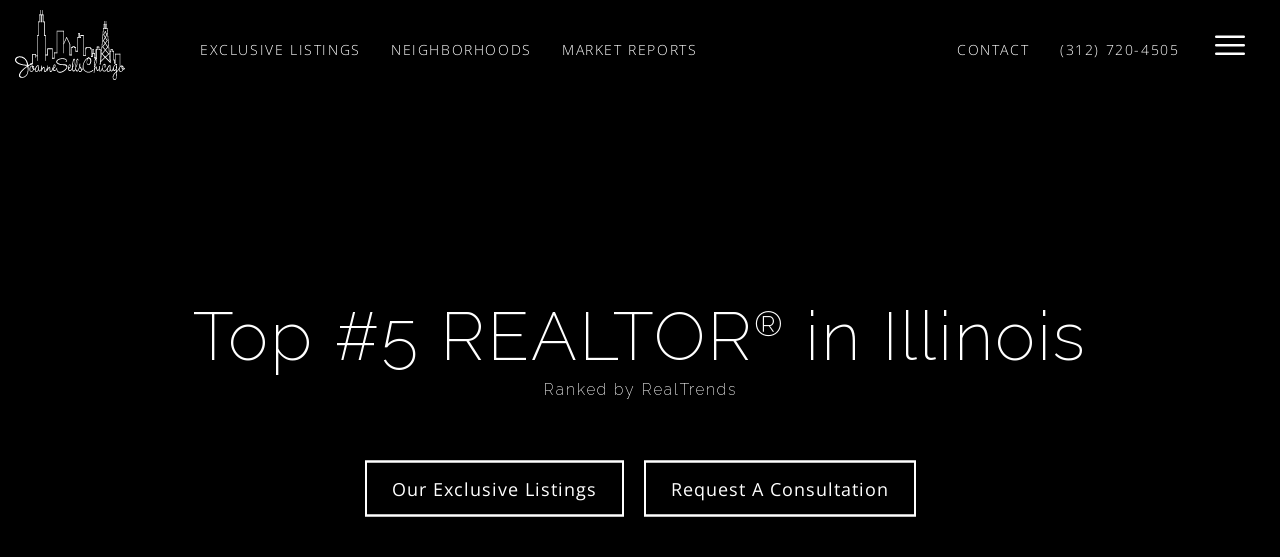

--- FILE ---
content_type: text/html; charset=UTF-8
request_url: https://joannesellschicago.com/
body_size: 42646
content:
<!DOCTYPE html>
<html lang="en-US" class="no-js">
<head>
<meta charset="utf-8">
<meta http-equiv="X-UA-Compatible" content="IE=edge,chrome=1"><script type="text/javascript">(window.NREUM||(NREUM={})).init={privacy:{cookies_enabled:true},ajax:{deny_list:["bam.nr-data.net"]},feature_flags:["soft_nav"],distributed_tracing:{enabled:true}};(window.NREUM||(NREUM={})).loader_config={agentID:"1431874009",accountID:"7163267",trustKey:"7163267",xpid:"UwcBUlRVDxABVlhVAgIAX1IC",licenseKey:"NRJS-18dc1f515140ec81324",applicationID:"1297537963",browserID:"1431874009"};;/*! For license information please see nr-loader-spa-1.308.0.min.js.LICENSE.txt */
(()=>{var e,t,r={384:(e,t,r)=>{"use strict";r.d(t,{NT:()=>a,US:()=>u,Zm:()=>o,bQ:()=>d,dV:()=>c,pV:()=>l});var n=r(6154),i=r(1863),s=r(1910);const a={beacon:"bam.nr-data.net",errorBeacon:"bam.nr-data.net"};function o(){return n.gm.NREUM||(n.gm.NREUM={}),void 0===n.gm.newrelic&&(n.gm.newrelic=n.gm.NREUM),n.gm.NREUM}function c(){let e=o();return e.o||(e.o={ST:n.gm.setTimeout,SI:n.gm.setImmediate||n.gm.setInterval,CT:n.gm.clearTimeout,XHR:n.gm.XMLHttpRequest,REQ:n.gm.Request,EV:n.gm.Event,PR:n.gm.Promise,MO:n.gm.MutationObserver,FETCH:n.gm.fetch,WS:n.gm.WebSocket},(0,s.i)(...Object.values(e.o))),e}function d(e,t){let r=o();r.initializedAgents??={},t.initializedAt={ms:(0,i.t)(),date:new Date},r.initializedAgents[e]=t}function u(e,t){o()[e]=t}function l(){return function(){let e=o();const t=e.info||{};e.info={beacon:a.beacon,errorBeacon:a.errorBeacon,...t}}(),function(){let e=o();const t=e.init||{};e.init={...t}}(),c(),function(){let e=o();const t=e.loader_config||{};e.loader_config={...t}}(),o()}},782:(e,t,r)=>{"use strict";r.d(t,{T:()=>n});const n=r(860).K7.pageViewTiming},860:(e,t,r)=>{"use strict";r.d(t,{$J:()=>u,K7:()=>c,P3:()=>d,XX:()=>i,Yy:()=>o,df:()=>s,qY:()=>n,v4:()=>a});const n="events",i="jserrors",s="browser/blobs",a="rum",o="browser/logs",c={ajax:"ajax",genericEvents:"generic_events",jserrors:i,logging:"logging",metrics:"metrics",pageAction:"page_action",pageViewEvent:"page_view_event",pageViewTiming:"page_view_timing",sessionReplay:"session_replay",sessionTrace:"session_trace",softNav:"soft_navigations",spa:"spa"},d={[c.pageViewEvent]:1,[c.pageViewTiming]:2,[c.metrics]:3,[c.jserrors]:4,[c.spa]:5,[c.ajax]:6,[c.sessionTrace]:7,[c.softNav]:8,[c.sessionReplay]:9,[c.logging]:10,[c.genericEvents]:11},u={[c.pageViewEvent]:a,[c.pageViewTiming]:n,[c.ajax]:n,[c.spa]:n,[c.softNav]:n,[c.metrics]:i,[c.jserrors]:i,[c.sessionTrace]:s,[c.sessionReplay]:s,[c.logging]:o,[c.genericEvents]:"ins"}},944:(e,t,r)=>{"use strict";r.d(t,{R:()=>i});var n=r(3241);function i(e,t){"function"==typeof console.debug&&(console.debug("New Relic Warning: https://github.com/newrelic/newrelic-browser-agent/blob/main/docs/warning-codes.md#".concat(e),t),(0,n.W)({agentIdentifier:null,drained:null,type:"data",name:"warn",feature:"warn",data:{code:e,secondary:t}}))}},993:(e,t,r)=>{"use strict";r.d(t,{A$:()=>s,ET:()=>a,TZ:()=>o,p_:()=>i});var n=r(860);const i={ERROR:"ERROR",WARN:"WARN",INFO:"INFO",DEBUG:"DEBUG",TRACE:"TRACE"},s={OFF:0,ERROR:1,WARN:2,INFO:3,DEBUG:4,TRACE:5},a="log",o=n.K7.logging},1541:(e,t,r)=>{"use strict";r.d(t,{U:()=>i,f:()=>n});const n={MFE:"MFE",BA:"BA"};function i(e,t){if(2!==t?.harvestEndpointVersion)return{};const r=t.agentRef.runtime.appMetadata.agents[0].entityGuid;return e?{"source.id":e.id,"source.name":e.name,"source.type":e.type,"parent.id":e.parent?.id||r,"parent.type":e.parent?.type||n.BA}:{"entity.guid":r,appId:t.agentRef.info.applicationID}}},1687:(e,t,r)=>{"use strict";r.d(t,{Ak:()=>d,Ze:()=>h,x3:()=>u});var n=r(3241),i=r(7836),s=r(3606),a=r(860),o=r(2646);const c={};function d(e,t){const r={staged:!1,priority:a.P3[t]||0};l(e),c[e].get(t)||c[e].set(t,r)}function u(e,t){e&&c[e]&&(c[e].get(t)&&c[e].delete(t),p(e,t,!1),c[e].size&&f(e))}function l(e){if(!e)throw new Error("agentIdentifier required");c[e]||(c[e]=new Map)}function h(e="",t="feature",r=!1){if(l(e),!e||!c[e].get(t)||r)return p(e,t);c[e].get(t).staged=!0,f(e)}function f(e){const t=Array.from(c[e]);t.every(([e,t])=>t.staged)&&(t.sort((e,t)=>e[1].priority-t[1].priority),t.forEach(([t])=>{c[e].delete(t),p(e,t)}))}function p(e,t,r=!0){const a=e?i.ee.get(e):i.ee,c=s.i.handlers;if(!a.aborted&&a.backlog&&c){if((0,n.W)({agentIdentifier:e,type:"lifecycle",name:"drain",feature:t}),r){const e=a.backlog[t],r=c[t];if(r){for(let t=0;e&&t<e.length;++t)g(e[t],r);Object.entries(r).forEach(([e,t])=>{Object.values(t||{}).forEach(t=>{t[0]?.on&&t[0]?.context()instanceof o.y&&t[0].on(e,t[1])})})}}a.isolatedBacklog||delete c[t],a.backlog[t]=null,a.emit("drain-"+t,[])}}function g(e,t){var r=e[1];Object.values(t[r]||{}).forEach(t=>{var r=e[0];if(t[0]===r){var n=t[1],i=e[3],s=e[2];n.apply(i,s)}})}},1738:(e,t,r)=>{"use strict";r.d(t,{U:()=>f,Y:()=>h});var n=r(3241),i=r(9908),s=r(1863),a=r(944),o=r(5701),c=r(3969),d=r(8362),u=r(860),l=r(4261);function h(e,t,r,s){const h=s||r;!h||h[e]&&h[e]!==d.d.prototype[e]||(h[e]=function(){(0,i.p)(c.xV,["API/"+e+"/called"],void 0,u.K7.metrics,r.ee),(0,n.W)({agentIdentifier:r.agentIdentifier,drained:!!o.B?.[r.agentIdentifier],type:"data",name:"api",feature:l.Pl+e,data:{}});try{return t.apply(this,arguments)}catch(e){(0,a.R)(23,e)}})}function f(e,t,r,n,a){const o=e.info;null===r?delete o.jsAttributes[t]:o.jsAttributes[t]=r,(a||null===r)&&(0,i.p)(l.Pl+n,[(0,s.t)(),t,r],void 0,"session",e.ee)}},1741:(e,t,r)=>{"use strict";r.d(t,{W:()=>s});var n=r(944),i=r(4261);class s{#e(e,...t){if(this[e]!==s.prototype[e])return this[e](...t);(0,n.R)(35,e)}addPageAction(e,t){return this.#e(i.hG,e,t)}register(e){return this.#e(i.eY,e)}recordCustomEvent(e,t){return this.#e(i.fF,e,t)}setPageViewName(e,t){return this.#e(i.Fw,e,t)}setCustomAttribute(e,t,r){return this.#e(i.cD,e,t,r)}noticeError(e,t){return this.#e(i.o5,e,t)}setUserId(e,t=!1){return this.#e(i.Dl,e,t)}setApplicationVersion(e){return this.#e(i.nb,e)}setErrorHandler(e){return this.#e(i.bt,e)}addRelease(e,t){return this.#e(i.k6,e,t)}log(e,t){return this.#e(i.$9,e,t)}start(){return this.#e(i.d3)}finished(e){return this.#e(i.BL,e)}recordReplay(){return this.#e(i.CH)}pauseReplay(){return this.#e(i.Tb)}addToTrace(e){return this.#e(i.U2,e)}setCurrentRouteName(e){return this.#e(i.PA,e)}interaction(e){return this.#e(i.dT,e)}wrapLogger(e,t,r){return this.#e(i.Wb,e,t,r)}measure(e,t){return this.#e(i.V1,e,t)}consent(e){return this.#e(i.Pv,e)}}},1863:(e,t,r)=>{"use strict";function n(){return Math.floor(performance.now())}r.d(t,{t:()=>n})},1910:(e,t,r)=>{"use strict";r.d(t,{i:()=>s});var n=r(944);const i=new Map;function s(...e){return e.every(e=>{if(i.has(e))return i.get(e);const t="function"==typeof e?e.toString():"",r=t.includes("[native code]"),s=t.includes("nrWrapper");return r||s||(0,n.R)(64,e?.name||t),i.set(e,r),r})}},2555:(e,t,r)=>{"use strict";r.d(t,{D:()=>o,f:()=>a});var n=r(384),i=r(8122);const s={beacon:n.NT.beacon,errorBeacon:n.NT.errorBeacon,licenseKey:void 0,applicationID:void 0,sa:void 0,queueTime:void 0,applicationTime:void 0,ttGuid:void 0,user:void 0,account:void 0,product:void 0,extra:void 0,jsAttributes:{},userAttributes:void 0,atts:void 0,transactionName:void 0,tNamePlain:void 0};function a(e){try{return!!e.licenseKey&&!!e.errorBeacon&&!!e.applicationID}catch(e){return!1}}const o=e=>(0,i.a)(e,s)},2614:(e,t,r)=>{"use strict";r.d(t,{BB:()=>a,H3:()=>n,g:()=>d,iL:()=>c,tS:()=>o,uh:()=>i,wk:()=>s});const n="NRBA",i="SESSION",s=144e5,a=18e5,o={STARTED:"session-started",PAUSE:"session-pause",RESET:"session-reset",RESUME:"session-resume",UPDATE:"session-update"},c={SAME_TAB:"same-tab",CROSS_TAB:"cross-tab"},d={OFF:0,FULL:1,ERROR:2}},2646:(e,t,r)=>{"use strict";r.d(t,{y:()=>n});class n{constructor(e){this.contextId=e}}},2843:(e,t,r)=>{"use strict";r.d(t,{G:()=>s,u:()=>i});var n=r(3878);function i(e,t=!1,r,i){(0,n.DD)("visibilitychange",function(){if(t)return void("hidden"===document.visibilityState&&e());e(document.visibilityState)},r,i)}function s(e,t,r){(0,n.sp)("pagehide",e,t,r)}},3241:(e,t,r)=>{"use strict";r.d(t,{W:()=>s});var n=r(6154);const i="newrelic";function s(e={}){try{n.gm.dispatchEvent(new CustomEvent(i,{detail:e}))}catch(e){}}},3304:(e,t,r)=>{"use strict";r.d(t,{A:()=>s});var n=r(7836);const i=()=>{const e=new WeakSet;return(t,r)=>{if("object"==typeof r&&null!==r){if(e.has(r))return;e.add(r)}return r}};function s(e){try{return JSON.stringify(e,i())??""}catch(e){try{n.ee.emit("internal-error",[e])}catch(e){}return""}}},3333:(e,t,r)=>{"use strict";r.d(t,{$v:()=>u,TZ:()=>n,Xh:()=>c,Zp:()=>i,kd:()=>d,mq:()=>o,nf:()=>a,qN:()=>s});const n=r(860).K7.genericEvents,i=["auxclick","click","copy","keydown","paste","scrollend"],s=["focus","blur"],a=4,o=1e3,c=2e3,d=["PageAction","UserAction","BrowserPerformance"],u={RESOURCES:"experimental.resources",REGISTER:"register"}},3434:(e,t,r)=>{"use strict";r.d(t,{Jt:()=>s,YM:()=>d});var n=r(7836),i=r(5607);const s="nr@original:".concat(i.W),a=50;var o=Object.prototype.hasOwnProperty,c=!1;function d(e,t){return e||(e=n.ee),r.inPlace=function(e,t,n,i,s){n||(n="");const a="-"===n.charAt(0);for(let o=0;o<t.length;o++){const c=t[o],d=e[c];l(d)||(e[c]=r(d,a?c+n:n,i,c,s))}},r.flag=s,r;function r(t,r,n,c,d){return l(t)?t:(r||(r=""),nrWrapper[s]=t,function(e,t,r){if(Object.defineProperty&&Object.keys)try{return Object.keys(e).forEach(function(r){Object.defineProperty(t,r,{get:function(){return e[r]},set:function(t){return e[r]=t,t}})}),t}catch(e){u([e],r)}for(var n in e)o.call(e,n)&&(t[n]=e[n])}(t,nrWrapper,e),nrWrapper);function nrWrapper(){var s,o,l,h;let f;try{o=this,s=[...arguments],l="function"==typeof n?n(s,o):n||{}}catch(t){u([t,"",[s,o,c],l],e)}i(r+"start",[s,o,c],l,d);const p=performance.now();let g;try{return h=t.apply(o,s),g=performance.now(),h}catch(e){throw g=performance.now(),i(r+"err",[s,o,e],l,d),f=e,f}finally{const e=g-p,t={start:p,end:g,duration:e,isLongTask:e>=a,methodName:c,thrownError:f};t.isLongTask&&i("long-task",[t,o],l,d),i(r+"end",[s,o,h],l,d)}}}function i(r,n,i,s){if(!c||t){var a=c;c=!0;try{e.emit(r,n,i,t,s)}catch(t){u([t,r,n,i],e)}c=a}}}function u(e,t){t||(t=n.ee);try{t.emit("internal-error",e)}catch(e){}}function l(e){return!(e&&"function"==typeof e&&e.apply&&!e[s])}},3606:(e,t,r)=>{"use strict";r.d(t,{i:()=>s});var n=r(9908);s.on=a;var i=s.handlers={};function s(e,t,r,s){a(s||n.d,i,e,t,r)}function a(e,t,r,i,s){s||(s="feature"),e||(e=n.d);var a=t[s]=t[s]||{};(a[r]=a[r]||[]).push([e,i])}},3738:(e,t,r)=>{"use strict";r.d(t,{He:()=>i,Kp:()=>o,Lc:()=>d,Rz:()=>u,TZ:()=>n,bD:()=>s,d3:()=>a,jx:()=>l,sl:()=>h,uP:()=>c});const n=r(860).K7.sessionTrace,i="bstResource",s="resource",a="-start",o="-end",c="fn"+a,d="fn"+o,u="pushState",l=1e3,h=3e4},3785:(e,t,r)=>{"use strict";r.d(t,{R:()=>c,b:()=>d});var n=r(9908),i=r(1863),s=r(860),a=r(3969),o=r(993);function c(e,t,r={},c=o.p_.INFO,d=!0,u,l=(0,i.t)()){(0,n.p)(a.xV,["API/logging/".concat(c.toLowerCase(),"/called")],void 0,s.K7.metrics,e),(0,n.p)(o.ET,[l,t,r,c,d,u],void 0,s.K7.logging,e)}function d(e){return"string"==typeof e&&Object.values(o.p_).some(t=>t===e.toUpperCase().trim())}},3878:(e,t,r)=>{"use strict";function n(e,t){return{capture:e,passive:!1,signal:t}}function i(e,t,r=!1,i){window.addEventListener(e,t,n(r,i))}function s(e,t,r=!1,i){document.addEventListener(e,t,n(r,i))}r.d(t,{DD:()=>s,jT:()=>n,sp:()=>i})},3962:(e,t,r)=>{"use strict";r.d(t,{AM:()=>a,O2:()=>l,OV:()=>s,Qu:()=>h,TZ:()=>c,ih:()=>f,pP:()=>o,t1:()=>u,tC:()=>i,wD:()=>d});var n=r(860);const i=["click","keydown","submit"],s="popstate",a="api",o="initialPageLoad",c=n.K7.softNav,d=5e3,u=500,l={INITIAL_PAGE_LOAD:"",ROUTE_CHANGE:1,UNSPECIFIED:2},h={INTERACTION:1,AJAX:2,CUSTOM_END:3,CUSTOM_TRACER:4},f={IP:"in progress",PF:"pending finish",FIN:"finished",CAN:"cancelled"}},3969:(e,t,r)=>{"use strict";r.d(t,{TZ:()=>n,XG:()=>o,rs:()=>i,xV:()=>a,z_:()=>s});const n=r(860).K7.metrics,i="sm",s="cm",a="storeSupportabilityMetrics",o="storeEventMetrics"},4234:(e,t,r)=>{"use strict";r.d(t,{W:()=>s});var n=r(7836),i=r(1687);class s{constructor(e,t){this.agentIdentifier=e,this.ee=n.ee.get(e),this.featureName=t,this.blocked=!1}deregisterDrain(){(0,i.x3)(this.agentIdentifier,this.featureName)}}},4261:(e,t,r)=>{"use strict";r.d(t,{$9:()=>u,BL:()=>c,CH:()=>p,Dl:()=>R,Fw:()=>w,PA:()=>v,Pl:()=>n,Pv:()=>A,Tb:()=>h,U2:()=>a,V1:()=>E,Wb:()=>T,bt:()=>y,cD:()=>b,d3:()=>x,dT:()=>d,eY:()=>g,fF:()=>f,hG:()=>s,hw:()=>i,k6:()=>o,nb:()=>m,o5:()=>l});const n="api-",i=n+"ixn-",s="addPageAction",a="addToTrace",o="addRelease",c="finished",d="interaction",u="log",l="noticeError",h="pauseReplay",f="recordCustomEvent",p="recordReplay",g="register",m="setApplicationVersion",v="setCurrentRouteName",b="setCustomAttribute",y="setErrorHandler",w="setPageViewName",R="setUserId",x="start",T="wrapLogger",E="measure",A="consent"},5205:(e,t,r)=>{"use strict";r.d(t,{j:()=>S});var n=r(384),i=r(1741);var s=r(2555),a=r(3333);const o=e=>{if(!e||"string"!=typeof e)return!1;try{document.createDocumentFragment().querySelector(e)}catch{return!1}return!0};var c=r(2614),d=r(944),u=r(8122);const l="[data-nr-mask]",h=e=>(0,u.a)(e,(()=>{const e={feature_flags:[],experimental:{allow_registered_children:!1,resources:!1},mask_selector:"*",block_selector:"[data-nr-block]",mask_input_options:{color:!1,date:!1,"datetime-local":!1,email:!1,month:!1,number:!1,range:!1,search:!1,tel:!1,text:!1,time:!1,url:!1,week:!1,textarea:!1,select:!1,password:!0}};return{ajax:{deny_list:void 0,block_internal:!0,enabled:!0,autoStart:!0},api:{get allow_registered_children(){return e.feature_flags.includes(a.$v.REGISTER)||e.experimental.allow_registered_children},set allow_registered_children(t){e.experimental.allow_registered_children=t},duplicate_registered_data:!1},browser_consent_mode:{enabled:!1},distributed_tracing:{enabled:void 0,exclude_newrelic_header:void 0,cors_use_newrelic_header:void 0,cors_use_tracecontext_headers:void 0,allowed_origins:void 0},get feature_flags(){return e.feature_flags},set feature_flags(t){e.feature_flags=t},generic_events:{enabled:!0,autoStart:!0},harvest:{interval:30},jserrors:{enabled:!0,autoStart:!0},logging:{enabled:!0,autoStart:!0},metrics:{enabled:!0,autoStart:!0},obfuscate:void 0,page_action:{enabled:!0},page_view_event:{enabled:!0,autoStart:!0},page_view_timing:{enabled:!0,autoStart:!0},performance:{capture_marks:!1,capture_measures:!1,capture_detail:!0,resources:{get enabled(){return e.feature_flags.includes(a.$v.RESOURCES)||e.experimental.resources},set enabled(t){e.experimental.resources=t},asset_types:[],first_party_domains:[],ignore_newrelic:!0}},privacy:{cookies_enabled:!0},proxy:{assets:void 0,beacon:void 0},session:{expiresMs:c.wk,inactiveMs:c.BB},session_replay:{autoStart:!0,enabled:!1,preload:!1,sampling_rate:10,error_sampling_rate:100,collect_fonts:!1,inline_images:!1,fix_stylesheets:!0,mask_all_inputs:!0,get mask_text_selector(){return e.mask_selector},set mask_text_selector(t){o(t)?e.mask_selector="".concat(t,",").concat(l):""===t||null===t?e.mask_selector=l:(0,d.R)(5,t)},get block_class(){return"nr-block"},get ignore_class(){return"nr-ignore"},get mask_text_class(){return"nr-mask"},get block_selector(){return e.block_selector},set block_selector(t){o(t)?e.block_selector+=",".concat(t):""!==t&&(0,d.R)(6,t)},get mask_input_options(){return e.mask_input_options},set mask_input_options(t){t&&"object"==typeof t?e.mask_input_options={...t,password:!0}:(0,d.R)(7,t)}},session_trace:{enabled:!0,autoStart:!0},soft_navigations:{enabled:!0,autoStart:!0},spa:{enabled:!0,autoStart:!0},ssl:void 0,user_actions:{enabled:!0,elementAttributes:["id","className","tagName","type"]}}})());var f=r(6154),p=r(9324);let g=0;const m={buildEnv:p.F3,distMethod:p.Xs,version:p.xv,originTime:f.WN},v={consented:!1},b={appMetadata:{},get consented(){return this.session?.state?.consent||v.consented},set consented(e){v.consented=e},customTransaction:void 0,denyList:void 0,disabled:!1,harvester:void 0,isolatedBacklog:!1,isRecording:!1,loaderType:void 0,maxBytes:3e4,obfuscator:void 0,onerror:void 0,ptid:void 0,releaseIds:{},session:void 0,timeKeeper:void 0,registeredEntities:[],jsAttributesMetadata:{bytes:0},get harvestCount(){return++g}},y=e=>{const t=(0,u.a)(e,b),r=Object.keys(m).reduce((e,t)=>(e[t]={value:m[t],writable:!1,configurable:!0,enumerable:!0},e),{});return Object.defineProperties(t,r)};var w=r(5701);const R=e=>{const t=e.startsWith("http");e+="/",r.p=t?e:"https://"+e};var x=r(7836),T=r(3241);const E={accountID:void 0,trustKey:void 0,agentID:void 0,licenseKey:void 0,applicationID:void 0,xpid:void 0},A=e=>(0,u.a)(e,E),_=new Set;function S(e,t={},r,a){let{init:o,info:c,loader_config:d,runtime:u={},exposed:l=!0}=t;if(!c){const e=(0,n.pV)();o=e.init,c=e.info,d=e.loader_config}e.init=h(o||{}),e.loader_config=A(d||{}),c.jsAttributes??={},f.bv&&(c.jsAttributes.isWorker=!0),e.info=(0,s.D)(c);const p=e.init,g=[c.beacon,c.errorBeacon];_.has(e.agentIdentifier)||(p.proxy.assets&&(R(p.proxy.assets),g.push(p.proxy.assets)),p.proxy.beacon&&g.push(p.proxy.beacon),e.beacons=[...g],function(e){const t=(0,n.pV)();Object.getOwnPropertyNames(i.W.prototype).forEach(r=>{const n=i.W.prototype[r];if("function"!=typeof n||"constructor"===n)return;let s=t[r];e[r]&&!1!==e.exposed&&"micro-agent"!==e.runtime?.loaderType&&(t[r]=(...t)=>{const n=e[r](...t);return s?s(...t):n})})}(e),(0,n.US)("activatedFeatures",w.B)),u.denyList=[...p.ajax.deny_list||[],...p.ajax.block_internal?g:[]],u.ptid=e.agentIdentifier,u.loaderType=r,e.runtime=y(u),_.has(e.agentIdentifier)||(e.ee=x.ee.get(e.agentIdentifier),e.exposed=l,(0,T.W)({agentIdentifier:e.agentIdentifier,drained:!!w.B?.[e.agentIdentifier],type:"lifecycle",name:"initialize",feature:void 0,data:e.config})),_.add(e.agentIdentifier)}},5270:(e,t,r)=>{"use strict";r.d(t,{Aw:()=>a,SR:()=>s,rF:()=>o});var n=r(384),i=r(7767);function s(e){return!!(0,n.dV)().o.MO&&(0,i.V)(e)&&!0===e?.session_trace.enabled}function a(e){return!0===e?.session_replay.preload&&s(e)}function o(e,t){try{if("string"==typeof t?.type){if("password"===t.type.toLowerCase())return"*".repeat(e?.length||0);if(void 0!==t?.dataset?.nrUnmask||t?.classList?.contains("nr-unmask"))return e}}catch(e){}return"string"==typeof e?e.replace(/[\S]/g,"*"):"*".repeat(e?.length||0)}},5289:(e,t,r)=>{"use strict";r.d(t,{GG:()=>a,Qr:()=>c,sB:()=>o});var n=r(3878),i=r(6389);function s(){return"undefined"==typeof document||"complete"===document.readyState}function a(e,t){if(s())return e();const r=(0,i.J)(e),a=setInterval(()=>{s()&&(clearInterval(a),r())},500);(0,n.sp)("load",r,t)}function o(e){if(s())return e();(0,n.DD)("DOMContentLoaded",e)}function c(e){if(s())return e();(0,n.sp)("popstate",e)}},5607:(e,t,r)=>{"use strict";r.d(t,{W:()=>n});const n=(0,r(9566).bz)()},5701:(e,t,r)=>{"use strict";r.d(t,{B:()=>s,t:()=>a});var n=r(3241);const i=new Set,s={};function a(e,t){const r=t.agentIdentifier;s[r]??={},e&&"object"==typeof e&&(i.has(r)||(t.ee.emit("rumresp",[e]),s[r]=e,i.add(r),(0,n.W)({agentIdentifier:r,loaded:!0,drained:!0,type:"lifecycle",name:"load",feature:void 0,data:e})))}},6154:(e,t,r)=>{"use strict";r.d(t,{OF:()=>d,RI:()=>i,WN:()=>h,bv:()=>s,eN:()=>f,gm:()=>a,lR:()=>l,m:()=>c,mw:()=>o,sb:()=>u});var n=r(1863);const i="undefined"!=typeof window&&!!window.document,s="undefined"!=typeof WorkerGlobalScope&&("undefined"!=typeof self&&self instanceof WorkerGlobalScope&&self.navigator instanceof WorkerNavigator||"undefined"!=typeof globalThis&&globalThis instanceof WorkerGlobalScope&&globalThis.navigator instanceof WorkerNavigator),a=i?window:"undefined"!=typeof WorkerGlobalScope&&("undefined"!=typeof self&&self instanceof WorkerGlobalScope&&self||"undefined"!=typeof globalThis&&globalThis instanceof WorkerGlobalScope&&globalThis),o=Boolean("hidden"===a?.document?.visibilityState),c=""+a?.location,d=/iPad|iPhone|iPod/.test(a.navigator?.userAgent),u=d&&"undefined"==typeof SharedWorker,l=(()=>{const e=a.navigator?.userAgent?.match(/Firefox[/\s](\d+\.\d+)/);return Array.isArray(e)&&e.length>=2?+e[1]:0})(),h=Date.now()-(0,n.t)(),f=()=>"undefined"!=typeof PerformanceNavigationTiming&&a?.performance?.getEntriesByType("navigation")?.[0]?.responseStart},6344:(e,t,r)=>{"use strict";r.d(t,{BB:()=>u,Qb:()=>l,TZ:()=>i,Ug:()=>a,Vh:()=>s,_s:()=>o,bc:()=>d,yP:()=>c});var n=r(2614);const i=r(860).K7.sessionReplay,s="errorDuringReplay",a=.12,o={DomContentLoaded:0,Load:1,FullSnapshot:2,IncrementalSnapshot:3,Meta:4,Custom:5},c={[n.g.ERROR]:15e3,[n.g.FULL]:3e5,[n.g.OFF]:0},d={RESET:{message:"Session was reset",sm:"Reset"},IMPORT:{message:"Recorder failed to import",sm:"Import"},TOO_MANY:{message:"429: Too Many Requests",sm:"Too-Many"},TOO_BIG:{message:"Payload was too large",sm:"Too-Big"},CROSS_TAB:{message:"Session Entity was set to OFF on another tab",sm:"Cross-Tab"},ENTITLEMENTS:{message:"Session Replay is not allowed and will not be started",sm:"Entitlement"}},u=5e3,l={API:"api",RESUME:"resume",SWITCH_TO_FULL:"switchToFull",INITIALIZE:"initialize",PRELOAD:"preload"}},6389:(e,t,r)=>{"use strict";function n(e,t=500,r={}){const n=r?.leading||!1;let i;return(...r)=>{n&&void 0===i&&(e.apply(this,r),i=setTimeout(()=>{i=clearTimeout(i)},t)),n||(clearTimeout(i),i=setTimeout(()=>{e.apply(this,r)},t))}}function i(e){let t=!1;return(...r)=>{t||(t=!0,e.apply(this,r))}}r.d(t,{J:()=>i,s:()=>n})},6630:(e,t,r)=>{"use strict";r.d(t,{T:()=>n});const n=r(860).K7.pageViewEvent},6774:(e,t,r)=>{"use strict";r.d(t,{T:()=>n});const n=r(860).K7.jserrors},7295:(e,t,r)=>{"use strict";r.d(t,{Xv:()=>a,gX:()=>i,iW:()=>s});var n=[];function i(e){if(!e||s(e))return!1;if(0===n.length)return!0;if("*"===n[0].hostname)return!1;for(var t=0;t<n.length;t++){var r=n[t];if(r.hostname.test(e.hostname)&&r.pathname.test(e.pathname))return!1}return!0}function s(e){return void 0===e.hostname}function a(e){if(n=[],e&&e.length)for(var t=0;t<e.length;t++){let r=e[t];if(!r)continue;if("*"===r)return void(n=[{hostname:"*"}]);0===r.indexOf("http://")?r=r.substring(7):0===r.indexOf("https://")&&(r=r.substring(8));const i=r.indexOf("/");let s,a;i>0?(s=r.substring(0,i),a=r.substring(i)):(s=r,a="*");let[c]=s.split(":");n.push({hostname:o(c),pathname:o(a,!0)})}}function o(e,t=!1){const r=e.replace(/[.+?^${}()|[\]\\]/g,e=>"\\"+e).replace(/\*/g,".*?");return new RegExp((t?"^":"")+r+"$")}},7485:(e,t,r)=>{"use strict";r.d(t,{D:()=>i});var n=r(6154);function i(e){if(0===(e||"").indexOf("data:"))return{protocol:"data"};try{const t=new URL(e,location.href),r={port:t.port,hostname:t.hostname,pathname:t.pathname,search:t.search,protocol:t.protocol.slice(0,t.protocol.indexOf(":")),sameOrigin:t.protocol===n.gm?.location?.protocol&&t.host===n.gm?.location?.host};return r.port&&""!==r.port||("http:"===t.protocol&&(r.port="80"),"https:"===t.protocol&&(r.port="443")),r.pathname&&""!==r.pathname?r.pathname.startsWith("/")||(r.pathname="/".concat(r.pathname)):r.pathname="/",r}catch(e){return{}}}},7699:(e,t,r)=>{"use strict";r.d(t,{It:()=>s,KC:()=>o,No:()=>i,qh:()=>a});var n=r(860);const i=16e3,s=1e6,a="SESSION_ERROR",o={[n.K7.logging]:!0,[n.K7.genericEvents]:!1,[n.K7.jserrors]:!1,[n.K7.ajax]:!1}},7767:(e,t,r)=>{"use strict";r.d(t,{V:()=>i});var n=r(6154);const i=e=>n.RI&&!0===e?.privacy.cookies_enabled},7836:(e,t,r)=>{"use strict";r.d(t,{P:()=>o,ee:()=>c});var n=r(384),i=r(8990),s=r(2646),a=r(5607);const o="nr@context:".concat(a.W),c=function e(t,r){var n={},a={},u={},l=!1;try{l=16===r.length&&d.initializedAgents?.[r]?.runtime.isolatedBacklog}catch(e){}var h={on:p,addEventListener:p,removeEventListener:function(e,t){var r=n[e];if(!r)return;for(var i=0;i<r.length;i++)r[i]===t&&r.splice(i,1)},emit:function(e,r,n,i,s){!1!==s&&(s=!0);if(c.aborted&&!i)return;t&&s&&t.emit(e,r,n);var o=f(n);g(e).forEach(e=>{e.apply(o,r)});var d=v()[a[e]];d&&d.push([h,e,r,o]);return o},get:m,listeners:g,context:f,buffer:function(e,t){const r=v();if(t=t||"feature",h.aborted)return;Object.entries(e||{}).forEach(([e,n])=>{a[n]=t,t in r||(r[t]=[])})},abort:function(){h._aborted=!0,Object.keys(h.backlog).forEach(e=>{delete h.backlog[e]})},isBuffering:function(e){return!!v()[a[e]]},debugId:r,backlog:l?{}:t&&"object"==typeof t.backlog?t.backlog:{},isolatedBacklog:l};return Object.defineProperty(h,"aborted",{get:()=>{let e=h._aborted||!1;return e||(t&&(e=t.aborted),e)}}),h;function f(e){return e&&e instanceof s.y?e:e?(0,i.I)(e,o,()=>new s.y(o)):new s.y(o)}function p(e,t){n[e]=g(e).concat(t)}function g(e){return n[e]||[]}function m(t){return u[t]=u[t]||e(h,t)}function v(){return h.backlog}}(void 0,"globalEE"),d=(0,n.Zm)();d.ee||(d.ee=c)},8122:(e,t,r)=>{"use strict";r.d(t,{a:()=>i});var n=r(944);function i(e,t){try{if(!e||"object"!=typeof e)return(0,n.R)(3);if(!t||"object"!=typeof t)return(0,n.R)(4);const r=Object.create(Object.getPrototypeOf(t),Object.getOwnPropertyDescriptors(t)),s=0===Object.keys(r).length?e:r;for(let a in s)if(void 0!==e[a])try{if(null===e[a]){r[a]=null;continue}Array.isArray(e[a])&&Array.isArray(t[a])?r[a]=Array.from(new Set([...e[a],...t[a]])):"object"==typeof e[a]&&"object"==typeof t[a]?r[a]=i(e[a],t[a]):r[a]=e[a]}catch(e){r[a]||(0,n.R)(1,e)}return r}catch(e){(0,n.R)(2,e)}}},8139:(e,t,r)=>{"use strict";r.d(t,{u:()=>h});var n=r(7836),i=r(3434),s=r(8990),a=r(6154);const o={},c=a.gm.XMLHttpRequest,d="addEventListener",u="removeEventListener",l="nr@wrapped:".concat(n.P);function h(e){var t=function(e){return(e||n.ee).get("events")}(e);if(o[t.debugId]++)return t;o[t.debugId]=1;var r=(0,i.YM)(t,!0);function h(e){r.inPlace(e,[d,u],"-",p)}function p(e,t){return e[1]}return"getPrototypeOf"in Object&&(a.RI&&f(document,h),c&&f(c.prototype,h),f(a.gm,h)),t.on(d+"-start",function(e,t){var n=e[1];if(null!==n&&("function"==typeof n||"object"==typeof n)&&"newrelic"!==e[0]){var i=(0,s.I)(n,l,function(){var e={object:function(){if("function"!=typeof n.handleEvent)return;return n.handleEvent.apply(n,arguments)},function:n}[typeof n];return e?r(e,"fn-",null,e.name||"anonymous"):n});this.wrapped=e[1]=i}}),t.on(u+"-start",function(e){e[1]=this.wrapped||e[1]}),t}function f(e,t,...r){let n=e;for(;"object"==typeof n&&!Object.prototype.hasOwnProperty.call(n,d);)n=Object.getPrototypeOf(n);n&&t(n,...r)}},8362:(e,t,r)=>{"use strict";r.d(t,{d:()=>s});var n=r(9566),i=r(1741);class s extends i.W{agentIdentifier=(0,n.LA)(16)}},8374:(e,t,r)=>{r.nc=(()=>{try{return document?.currentScript?.nonce}catch(e){}return""})()},8990:(e,t,r)=>{"use strict";r.d(t,{I:()=>i});var n=Object.prototype.hasOwnProperty;function i(e,t,r){if(n.call(e,t))return e[t];var i=r();if(Object.defineProperty&&Object.keys)try{return Object.defineProperty(e,t,{value:i,writable:!0,enumerable:!1}),i}catch(e){}return e[t]=i,i}},9119:(e,t,r)=>{"use strict";r.d(t,{L:()=>s});var n=/([^?#]*)[^#]*(#[^?]*|$).*/,i=/([^?#]*)().*/;function s(e,t){return e?e.replace(t?n:i,"$1$2"):e}},9300:(e,t,r)=>{"use strict";r.d(t,{T:()=>n});const n=r(860).K7.ajax},9324:(e,t,r)=>{"use strict";r.d(t,{AJ:()=>a,F3:()=>i,Xs:()=>s,Yq:()=>o,xv:()=>n});const n="1.308.0",i="PROD",s="CDN",a="@newrelic/rrweb",o="1.0.1"},9566:(e,t,r)=>{"use strict";r.d(t,{LA:()=>o,ZF:()=>c,bz:()=>a,el:()=>d});var n=r(6154);const i="xxxxxxxx-xxxx-4xxx-yxxx-xxxxxxxxxxxx";function s(e,t){return e?15&e[t]:16*Math.random()|0}function a(){const e=n.gm?.crypto||n.gm?.msCrypto;let t,r=0;return e&&e.getRandomValues&&(t=e.getRandomValues(new Uint8Array(30))),i.split("").map(e=>"x"===e?s(t,r++).toString(16):"y"===e?(3&s()|8).toString(16):e).join("")}function o(e){const t=n.gm?.crypto||n.gm?.msCrypto;let r,i=0;t&&t.getRandomValues&&(r=t.getRandomValues(new Uint8Array(e)));const a=[];for(var o=0;o<e;o++)a.push(s(r,i++).toString(16));return a.join("")}function c(){return o(16)}function d(){return o(32)}},9908:(e,t,r)=>{"use strict";r.d(t,{d:()=>n,p:()=>i});var n=r(7836).ee.get("handle");function i(e,t,r,i,s){s?(s.buffer([e],i),s.emit(e,t,r)):(n.buffer([e],i),n.emit(e,t,r))}}},n={};function i(e){var t=n[e];if(void 0!==t)return t.exports;var s=n[e]={exports:{}};return r[e](s,s.exports,i),s.exports}i.m=r,i.d=(e,t)=>{for(var r in t)i.o(t,r)&&!i.o(e,r)&&Object.defineProperty(e,r,{enumerable:!0,get:t[r]})},i.f={},i.e=e=>Promise.all(Object.keys(i.f).reduce((t,r)=>(i.f[r](e,t),t),[])),i.u=e=>({212:"nr-spa-compressor",249:"nr-spa-recorder",478:"nr-spa"}[e]+"-1.308.0.min.js"),i.o=(e,t)=>Object.prototype.hasOwnProperty.call(e,t),e={},t="NRBA-1.308.0.PROD:",i.l=(r,n,s,a)=>{if(e[r])e[r].push(n);else{var o,c;if(void 0!==s)for(var d=document.getElementsByTagName("script"),u=0;u<d.length;u++){var l=d[u];if(l.getAttribute("src")==r||l.getAttribute("data-webpack")==t+s){o=l;break}}if(!o){c=!0;var h={478:"sha512-RSfSVnmHk59T/uIPbdSE0LPeqcEdF4/+XhfJdBuccH5rYMOEZDhFdtnh6X6nJk7hGpzHd9Ujhsy7lZEz/ORYCQ==",249:"sha512-ehJXhmntm85NSqW4MkhfQqmeKFulra3klDyY0OPDUE+sQ3GokHlPh1pmAzuNy//3j4ac6lzIbmXLvGQBMYmrkg==",212:"sha512-B9h4CR46ndKRgMBcK+j67uSR2RCnJfGefU+A7FrgR/k42ovXy5x/MAVFiSvFxuVeEk/pNLgvYGMp1cBSK/G6Fg=="};(o=document.createElement("script")).charset="utf-8",i.nc&&o.setAttribute("nonce",i.nc),o.setAttribute("data-webpack",t+s),o.src=r,0!==o.src.indexOf(window.location.origin+"/")&&(o.crossOrigin="anonymous"),h[a]&&(o.integrity=h[a])}e[r]=[n];var f=(t,n)=>{o.onerror=o.onload=null,clearTimeout(p);var i=e[r];if(delete e[r],o.parentNode&&o.parentNode.removeChild(o),i&&i.forEach(e=>e(n)),t)return t(n)},p=setTimeout(f.bind(null,void 0,{type:"timeout",target:o}),12e4);o.onerror=f.bind(null,o.onerror),o.onload=f.bind(null,o.onload),c&&document.head.appendChild(o)}},i.r=e=>{"undefined"!=typeof Symbol&&Symbol.toStringTag&&Object.defineProperty(e,Symbol.toStringTag,{value:"Module"}),Object.defineProperty(e,"__esModule",{value:!0})},i.p="https://js-agent.newrelic.com/",(()=>{var e={38:0,788:0};i.f.j=(t,r)=>{var n=i.o(e,t)?e[t]:void 0;if(0!==n)if(n)r.push(n[2]);else{var s=new Promise((r,i)=>n=e[t]=[r,i]);r.push(n[2]=s);var a=i.p+i.u(t),o=new Error;i.l(a,r=>{if(i.o(e,t)&&(0!==(n=e[t])&&(e[t]=void 0),n)){var s=r&&("load"===r.type?"missing":r.type),a=r&&r.target&&r.target.src;o.message="Loading chunk "+t+" failed: ("+s+": "+a+")",o.name="ChunkLoadError",o.type=s,o.request=a,n[1](o)}},"chunk-"+t,t)}};var t=(t,r)=>{var n,s,[a,o,c]=r,d=0;if(a.some(t=>0!==e[t])){for(n in o)i.o(o,n)&&(i.m[n]=o[n]);if(c)c(i)}for(t&&t(r);d<a.length;d++)s=a[d],i.o(e,s)&&e[s]&&e[s][0](),e[s]=0},r=self["webpackChunk:NRBA-1.308.0.PROD"]=self["webpackChunk:NRBA-1.308.0.PROD"]||[];r.forEach(t.bind(null,0)),r.push=t.bind(null,r.push.bind(r))})(),(()=>{"use strict";i(8374);var e=i(8362),t=i(860);const r=Object.values(t.K7);var n=i(5205);var s=i(9908),a=i(1863),o=i(4261),c=i(1738);var d=i(1687),u=i(4234),l=i(5289),h=i(6154),f=i(944),p=i(5270),g=i(7767),m=i(6389),v=i(7699);class b extends u.W{constructor(e,t){super(e.agentIdentifier,t),this.agentRef=e,this.abortHandler=void 0,this.featAggregate=void 0,this.loadedSuccessfully=void 0,this.onAggregateImported=new Promise(e=>{this.loadedSuccessfully=e}),this.deferred=Promise.resolve(),!1===e.init[this.featureName].autoStart?this.deferred=new Promise((t,r)=>{this.ee.on("manual-start-all",(0,m.J)(()=>{(0,d.Ak)(e.agentIdentifier,this.featureName),t()}))}):(0,d.Ak)(e.agentIdentifier,t)}importAggregator(e,t,r={}){if(this.featAggregate)return;const n=async()=>{let n;await this.deferred;try{if((0,g.V)(e.init)){const{setupAgentSession:t}=await i.e(478).then(i.bind(i,8766));n=t(e)}}catch(e){(0,f.R)(20,e),this.ee.emit("internal-error",[e]),(0,s.p)(v.qh,[e],void 0,this.featureName,this.ee)}try{if(!this.#t(this.featureName,n,e.init))return(0,d.Ze)(this.agentIdentifier,this.featureName),void this.loadedSuccessfully(!1);const{Aggregate:i}=await t();this.featAggregate=new i(e,r),e.runtime.harvester.initializedAggregates.push(this.featAggregate),this.loadedSuccessfully(!0)}catch(e){(0,f.R)(34,e),this.abortHandler?.(),(0,d.Ze)(this.agentIdentifier,this.featureName,!0),this.loadedSuccessfully(!1),this.ee&&this.ee.abort()}};h.RI?(0,l.GG)(()=>n(),!0):n()}#t(e,r,n){if(this.blocked)return!1;switch(e){case t.K7.sessionReplay:return(0,p.SR)(n)&&!!r;case t.K7.sessionTrace:return!!r;default:return!0}}}var y=i(6630),w=i(2614),R=i(3241);class x extends b{static featureName=y.T;constructor(e){var t;super(e,y.T),this.setupInspectionEvents(e.agentIdentifier),t=e,(0,c.Y)(o.Fw,function(e,r){"string"==typeof e&&("/"!==e.charAt(0)&&(e="/"+e),t.runtime.customTransaction=(r||"http://custom.transaction")+e,(0,s.p)(o.Pl+o.Fw,[(0,a.t)()],void 0,void 0,t.ee))},t),this.importAggregator(e,()=>i.e(478).then(i.bind(i,2467)))}setupInspectionEvents(e){const t=(t,r)=>{t&&(0,R.W)({agentIdentifier:e,timeStamp:t.timeStamp,loaded:"complete"===t.target.readyState,type:"window",name:r,data:t.target.location+""})};(0,l.sB)(e=>{t(e,"DOMContentLoaded")}),(0,l.GG)(e=>{t(e,"load")}),(0,l.Qr)(e=>{t(e,"navigate")}),this.ee.on(w.tS.UPDATE,(t,r)=>{(0,R.W)({agentIdentifier:e,type:"lifecycle",name:"session",data:r})})}}var T=i(384);class E extends e.d{constructor(e){var t;(super(),h.gm)?(this.features={},(0,T.bQ)(this.agentIdentifier,this),this.desiredFeatures=new Set(e.features||[]),this.desiredFeatures.add(x),(0,n.j)(this,e,e.loaderType||"agent"),t=this,(0,c.Y)(o.cD,function(e,r,n=!1){if("string"==typeof e){if(["string","number","boolean"].includes(typeof r)||null===r)return(0,c.U)(t,e,r,o.cD,n);(0,f.R)(40,typeof r)}else(0,f.R)(39,typeof e)},t),function(e){(0,c.Y)(o.Dl,function(t,r=!1){if("string"!=typeof t&&null!==t)return void(0,f.R)(41,typeof t);const n=e.info.jsAttributes["enduser.id"];r&&null!=n&&n!==t?(0,s.p)(o.Pl+"setUserIdAndResetSession",[t],void 0,"session",e.ee):(0,c.U)(e,"enduser.id",t,o.Dl,!0)},e)}(this),function(e){(0,c.Y)(o.nb,function(t){if("string"==typeof t||null===t)return(0,c.U)(e,"application.version",t,o.nb,!1);(0,f.R)(42,typeof t)},e)}(this),function(e){(0,c.Y)(o.d3,function(){e.ee.emit("manual-start-all")},e)}(this),function(e){(0,c.Y)(o.Pv,function(t=!0){if("boolean"==typeof t){if((0,s.p)(o.Pl+o.Pv,[t],void 0,"session",e.ee),e.runtime.consented=t,t){const t=e.features.page_view_event;t.onAggregateImported.then(e=>{const r=t.featAggregate;e&&!r.sentRum&&r.sendRum()})}}else(0,f.R)(65,typeof t)},e)}(this),this.run()):(0,f.R)(21)}get config(){return{info:this.info,init:this.init,loader_config:this.loader_config,runtime:this.runtime}}get api(){return this}run(){try{const e=function(e){const t={};return r.forEach(r=>{t[r]=!!e[r]?.enabled}),t}(this.init),n=[...this.desiredFeatures];n.sort((e,r)=>t.P3[e.featureName]-t.P3[r.featureName]),n.forEach(r=>{if(!e[r.featureName]&&r.featureName!==t.K7.pageViewEvent)return;if(r.featureName===t.K7.spa)return void(0,f.R)(67);const n=function(e){switch(e){case t.K7.ajax:return[t.K7.jserrors];case t.K7.sessionTrace:return[t.K7.ajax,t.K7.pageViewEvent];case t.K7.sessionReplay:return[t.K7.sessionTrace];case t.K7.pageViewTiming:return[t.K7.pageViewEvent];default:return[]}}(r.featureName).filter(e=>!(e in this.features));n.length>0&&(0,f.R)(36,{targetFeature:r.featureName,missingDependencies:n}),this.features[r.featureName]=new r(this)})}catch(e){(0,f.R)(22,e);for(const e in this.features)this.features[e].abortHandler?.();const t=(0,T.Zm)();delete t.initializedAgents[this.agentIdentifier]?.features,delete this.sharedAggregator;return t.ee.get(this.agentIdentifier).abort(),!1}}}var A=i(2843),_=i(782);class S extends b{static featureName=_.T;constructor(e){super(e,_.T),h.RI&&((0,A.u)(()=>(0,s.p)("docHidden",[(0,a.t)()],void 0,_.T,this.ee),!0),(0,A.G)(()=>(0,s.p)("winPagehide",[(0,a.t)()],void 0,_.T,this.ee)),this.importAggregator(e,()=>i.e(478).then(i.bind(i,9917))))}}var O=i(3969);class I extends b{static featureName=O.TZ;constructor(e){super(e,O.TZ),h.RI&&document.addEventListener("securitypolicyviolation",e=>{(0,s.p)(O.xV,["Generic/CSPViolation/Detected"],void 0,this.featureName,this.ee)}),this.importAggregator(e,()=>i.e(478).then(i.bind(i,6555)))}}var N=i(6774),P=i(3878),k=i(3304);class D{constructor(e,t,r,n,i){this.name="UncaughtError",this.message="string"==typeof e?e:(0,k.A)(e),this.sourceURL=t,this.line=r,this.column=n,this.__newrelic=i}}function C(e){return M(e)?e:new D(void 0!==e?.message?e.message:e,e?.filename||e?.sourceURL,e?.lineno||e?.line,e?.colno||e?.col,e?.__newrelic,e?.cause)}function j(e){const t="Unhandled Promise Rejection: ";if(!e?.reason)return;if(M(e.reason)){try{e.reason.message.startsWith(t)||(e.reason.message=t+e.reason.message)}catch(e){}return C(e.reason)}const r=C(e.reason);return(r.message||"").startsWith(t)||(r.message=t+r.message),r}function L(e){if(e.error instanceof SyntaxError&&!/:\d+$/.test(e.error.stack?.trim())){const t=new D(e.message,e.filename,e.lineno,e.colno,e.error.__newrelic,e.cause);return t.name=SyntaxError.name,t}return M(e.error)?e.error:C(e)}function M(e){return e instanceof Error&&!!e.stack}function H(e,r,n,i,o=(0,a.t)()){"string"==typeof e&&(e=new Error(e)),(0,s.p)("err",[e,o,!1,r,n.runtime.isRecording,void 0,i],void 0,t.K7.jserrors,n.ee),(0,s.p)("uaErr",[],void 0,t.K7.genericEvents,n.ee)}var B=i(1541),K=i(993),W=i(3785);function U(e,{customAttributes:t={},level:r=K.p_.INFO}={},n,i,s=(0,a.t)()){(0,W.R)(n.ee,e,t,r,!1,i,s)}function F(e,r,n,i,c=(0,a.t)()){(0,s.p)(o.Pl+o.hG,[c,e,r,i],void 0,t.K7.genericEvents,n.ee)}function V(e,r,n,i,c=(0,a.t)()){const{start:d,end:u,customAttributes:l}=r||{},h={customAttributes:l||{}};if("object"!=typeof h.customAttributes||"string"!=typeof e||0===e.length)return void(0,f.R)(57);const p=(e,t)=>null==e?t:"number"==typeof e?e:e instanceof PerformanceMark?e.startTime:Number.NaN;if(h.start=p(d,0),h.end=p(u,c),Number.isNaN(h.start)||Number.isNaN(h.end))(0,f.R)(57);else{if(h.duration=h.end-h.start,!(h.duration<0))return(0,s.p)(o.Pl+o.V1,[h,e,i],void 0,t.K7.genericEvents,n.ee),h;(0,f.R)(58)}}function G(e,r={},n,i,c=(0,a.t)()){(0,s.p)(o.Pl+o.fF,[c,e,r,i],void 0,t.K7.genericEvents,n.ee)}function z(e){(0,c.Y)(o.eY,function(t){return Y(e,t)},e)}function Y(e,r,n){(0,f.R)(54,"newrelic.register"),r||={},r.type=B.f.MFE,r.licenseKey||=e.info.licenseKey,r.blocked=!1,r.parent=n||{},Array.isArray(r.tags)||(r.tags=[]);const i={};r.tags.forEach(e=>{"name"!==e&&"id"!==e&&(i["source.".concat(e)]=!0)}),r.isolated??=!0;let o=()=>{};const c=e.runtime.registeredEntities;if(!r.isolated){const e=c.find(({metadata:{target:{id:e}}})=>e===r.id&&!r.isolated);if(e)return e}const d=e=>{r.blocked=!0,o=e};function u(e){return"string"==typeof e&&!!e.trim()&&e.trim().length<501||"number"==typeof e}e.init.api.allow_registered_children||d((0,m.J)(()=>(0,f.R)(55))),u(r.id)&&u(r.name)||d((0,m.J)(()=>(0,f.R)(48,r)));const l={addPageAction:(t,n={})=>g(F,[t,{...i,...n},e],r),deregister:()=>{d((0,m.J)(()=>(0,f.R)(68)))},log:(t,n={})=>g(U,[t,{...n,customAttributes:{...i,...n.customAttributes||{}}},e],r),measure:(t,n={})=>g(V,[t,{...n,customAttributes:{...i,...n.customAttributes||{}}},e],r),noticeError:(t,n={})=>g(H,[t,{...i,...n},e],r),register:(t={})=>g(Y,[e,t],l.metadata.target),recordCustomEvent:(t,n={})=>g(G,[t,{...i,...n},e],r),setApplicationVersion:e=>p("application.version",e),setCustomAttribute:(e,t)=>p(e,t),setUserId:e=>p("enduser.id",e),metadata:{customAttributes:i,target:r}},h=()=>(r.blocked&&o(),r.blocked);h()||c.push(l);const p=(e,t)=>{h()||(i[e]=t)},g=(r,n,i)=>{if(h())return;const o=(0,a.t)();(0,s.p)(O.xV,["API/register/".concat(r.name,"/called")],void 0,t.K7.metrics,e.ee);try{if(e.init.api.duplicate_registered_data&&"register"!==r.name){let e=n;if(n[1]instanceof Object){const t={"child.id":i.id,"child.type":i.type};e="customAttributes"in n[1]?[n[0],{...n[1],customAttributes:{...n[1].customAttributes,...t}},...n.slice(2)]:[n[0],{...n[1],...t},...n.slice(2)]}r(...e,void 0,o)}return r(...n,i,o)}catch(e){(0,f.R)(50,e)}};return l}class Z extends b{static featureName=N.T;constructor(e){var t;super(e,N.T),t=e,(0,c.Y)(o.o5,(e,r)=>H(e,r,t),t),function(e){(0,c.Y)(o.bt,function(t){e.runtime.onerror=t},e)}(e),function(e){let t=0;(0,c.Y)(o.k6,function(e,r){++t>10||(this.runtime.releaseIds[e.slice(-200)]=(""+r).slice(-200))},e)}(e),z(e);try{this.removeOnAbort=new AbortController}catch(e){}this.ee.on("internal-error",(t,r)=>{this.abortHandler&&(0,s.p)("ierr",[C(t),(0,a.t)(),!0,{},e.runtime.isRecording,r],void 0,this.featureName,this.ee)}),h.gm.addEventListener("unhandledrejection",t=>{this.abortHandler&&(0,s.p)("err",[j(t),(0,a.t)(),!1,{unhandledPromiseRejection:1},e.runtime.isRecording],void 0,this.featureName,this.ee)},(0,P.jT)(!1,this.removeOnAbort?.signal)),h.gm.addEventListener("error",t=>{this.abortHandler&&(0,s.p)("err",[L(t),(0,a.t)(),!1,{},e.runtime.isRecording],void 0,this.featureName,this.ee)},(0,P.jT)(!1,this.removeOnAbort?.signal)),this.abortHandler=this.#r,this.importAggregator(e,()=>i.e(478).then(i.bind(i,2176)))}#r(){this.removeOnAbort?.abort(),this.abortHandler=void 0}}var q=i(8990);let X=1;function J(e){const t=typeof e;return!e||"object"!==t&&"function"!==t?-1:e===h.gm?0:(0,q.I)(e,"nr@id",function(){return X++})}function Q(e){if("string"==typeof e&&e.length)return e.length;if("object"==typeof e){if("undefined"!=typeof ArrayBuffer&&e instanceof ArrayBuffer&&e.byteLength)return e.byteLength;if("undefined"!=typeof Blob&&e instanceof Blob&&e.size)return e.size;if(!("undefined"!=typeof FormData&&e instanceof FormData))try{return(0,k.A)(e).length}catch(e){return}}}var ee=i(8139),te=i(7836),re=i(3434);const ne={},ie=["open","send"];function se(e){var t=e||te.ee;const r=function(e){return(e||te.ee).get("xhr")}(t);if(void 0===h.gm.XMLHttpRequest)return r;if(ne[r.debugId]++)return r;ne[r.debugId]=1,(0,ee.u)(t);var n=(0,re.YM)(r),i=h.gm.XMLHttpRequest,s=h.gm.MutationObserver,a=h.gm.Promise,o=h.gm.setInterval,c="readystatechange",d=["onload","onerror","onabort","onloadstart","onloadend","onprogress","ontimeout"],u=[],l=h.gm.XMLHttpRequest=function(e){const t=new i(e),s=r.context(t);try{r.emit("new-xhr",[t],s),t.addEventListener(c,(a=s,function(){var e=this;e.readyState>3&&!a.resolved&&(a.resolved=!0,r.emit("xhr-resolved",[],e)),n.inPlace(e,d,"fn-",y)}),(0,P.jT)(!1))}catch(e){(0,f.R)(15,e);try{r.emit("internal-error",[e])}catch(e){}}var a;return t};function p(e,t){n.inPlace(t,["onreadystatechange"],"fn-",y)}if(function(e,t){for(var r in e)t[r]=e[r]}(i,l),l.prototype=i.prototype,n.inPlace(l.prototype,ie,"-xhr-",y),r.on("send-xhr-start",function(e,t){p(e,t),function(e){u.push(e),s&&(g?g.then(b):o?o(b):(m=-m,v.data=m))}(t)}),r.on("open-xhr-start",p),s){var g=a&&a.resolve();if(!o&&!a){var m=1,v=document.createTextNode(m);new s(b).observe(v,{characterData:!0})}}else t.on("fn-end",function(e){e[0]&&e[0].type===c||b()});function b(){for(var e=0;e<u.length;e++)p(0,u[e]);u.length&&(u=[])}function y(e,t){return t}return r}var ae="fetch-",oe=ae+"body-",ce=["arrayBuffer","blob","json","text","formData"],de=h.gm.Request,ue=h.gm.Response,le="prototype";const he={};function fe(e){const t=function(e){return(e||te.ee).get("fetch")}(e);if(!(de&&ue&&h.gm.fetch))return t;if(he[t.debugId]++)return t;function r(e,r,n){var i=e[r];"function"==typeof i&&(e[r]=function(){var e,r=[...arguments],s={};t.emit(n+"before-start",[r],s),s[te.P]&&s[te.P].dt&&(e=s[te.P].dt);var a=i.apply(this,r);return t.emit(n+"start",[r,e],a),a.then(function(e){return t.emit(n+"end",[null,e],a),e},function(e){throw t.emit(n+"end",[e],a),e})})}return he[t.debugId]=1,ce.forEach(e=>{r(de[le],e,oe),r(ue[le],e,oe)}),r(h.gm,"fetch",ae),t.on(ae+"end",function(e,r){var n=this;if(r){var i=r.headers.get("content-length");null!==i&&(n.rxSize=i),t.emit(ae+"done",[null,r],n)}else t.emit(ae+"done",[e],n)}),t}var pe=i(7485),ge=i(9566);class me{constructor(e){this.agentRef=e}generateTracePayload(e){const t=this.agentRef.loader_config;if(!this.shouldGenerateTrace(e)||!t)return null;var r=(t.accountID||"").toString()||null,n=(t.agentID||"").toString()||null,i=(t.trustKey||"").toString()||null;if(!r||!n)return null;var s=(0,ge.ZF)(),a=(0,ge.el)(),o=Date.now(),c={spanId:s,traceId:a,timestamp:o};return(e.sameOrigin||this.isAllowedOrigin(e)&&this.useTraceContextHeadersForCors())&&(c.traceContextParentHeader=this.generateTraceContextParentHeader(s,a),c.traceContextStateHeader=this.generateTraceContextStateHeader(s,o,r,n,i)),(e.sameOrigin&&!this.excludeNewrelicHeader()||!e.sameOrigin&&this.isAllowedOrigin(e)&&this.useNewrelicHeaderForCors())&&(c.newrelicHeader=this.generateTraceHeader(s,a,o,r,n,i)),c}generateTraceContextParentHeader(e,t){return"00-"+t+"-"+e+"-01"}generateTraceContextStateHeader(e,t,r,n,i){return i+"@nr=0-1-"+r+"-"+n+"-"+e+"----"+t}generateTraceHeader(e,t,r,n,i,s){if(!("function"==typeof h.gm?.btoa))return null;var a={v:[0,1],d:{ty:"Browser",ac:n,ap:i,id:e,tr:t,ti:r}};return s&&n!==s&&(a.d.tk=s),btoa((0,k.A)(a))}shouldGenerateTrace(e){return this.agentRef.init?.distributed_tracing?.enabled&&this.isAllowedOrigin(e)}isAllowedOrigin(e){var t=!1;const r=this.agentRef.init?.distributed_tracing;if(e.sameOrigin)t=!0;else if(r?.allowed_origins instanceof Array)for(var n=0;n<r.allowed_origins.length;n++){var i=(0,pe.D)(r.allowed_origins[n]);if(e.hostname===i.hostname&&e.protocol===i.protocol&&e.port===i.port){t=!0;break}}return t}excludeNewrelicHeader(){var e=this.agentRef.init?.distributed_tracing;return!!e&&!!e.exclude_newrelic_header}useNewrelicHeaderForCors(){var e=this.agentRef.init?.distributed_tracing;return!!e&&!1!==e.cors_use_newrelic_header}useTraceContextHeadersForCors(){var e=this.agentRef.init?.distributed_tracing;return!!e&&!!e.cors_use_tracecontext_headers}}var ve=i(9300),be=i(7295);function ye(e){return"string"==typeof e?e:e instanceof(0,T.dV)().o.REQ?e.url:h.gm?.URL&&e instanceof URL?e.href:void 0}var we=["load","error","abort","timeout"],Re=we.length,xe=(0,T.dV)().o.REQ,Te=(0,T.dV)().o.XHR;const Ee="X-NewRelic-App-Data";class Ae extends b{static featureName=ve.T;constructor(e){super(e,ve.T),this.dt=new me(e),this.handler=(e,t,r,n)=>(0,s.p)(e,t,r,n,this.ee);try{const e={xmlhttprequest:"xhr",fetch:"fetch",beacon:"beacon"};h.gm?.performance?.getEntriesByType("resource").forEach(r=>{if(r.initiatorType in e&&0!==r.responseStatus){const n={status:r.responseStatus},i={rxSize:r.transferSize,duration:Math.floor(r.duration),cbTime:0};_e(n,r.name),this.handler("xhr",[n,i,r.startTime,r.responseEnd,e[r.initiatorType]],void 0,t.K7.ajax)}})}catch(e){}fe(this.ee),se(this.ee),function(e,r,n,i){function o(e){var t=this;t.totalCbs=0,t.called=0,t.cbTime=0,t.end=T,t.ended=!1,t.xhrGuids={},t.lastSize=null,t.loadCaptureCalled=!1,t.params=this.params||{},t.metrics=this.metrics||{},t.latestLongtaskEnd=0,e.addEventListener("load",function(r){E(t,e)},(0,P.jT)(!1)),h.lR||e.addEventListener("progress",function(e){t.lastSize=e.loaded},(0,P.jT)(!1))}function c(e){this.params={method:e[0]},_e(this,e[1]),this.metrics={}}function d(t,r){e.loader_config.xpid&&this.sameOrigin&&r.setRequestHeader("X-NewRelic-ID",e.loader_config.xpid);var n=i.generateTracePayload(this.parsedOrigin);if(n){var s=!1;n.newrelicHeader&&(r.setRequestHeader("newrelic",n.newrelicHeader),s=!0),n.traceContextParentHeader&&(r.setRequestHeader("traceparent",n.traceContextParentHeader),n.traceContextStateHeader&&r.setRequestHeader("tracestate",n.traceContextStateHeader),s=!0),s&&(this.dt=n)}}function u(e,t){var n=this.metrics,i=e[0],s=this;if(n&&i){var o=Q(i);o&&(n.txSize=o)}this.startTime=(0,a.t)(),this.body=i,this.listener=function(e){try{"abort"!==e.type||s.loadCaptureCalled||(s.params.aborted=!0),("load"!==e.type||s.called===s.totalCbs&&(s.onloadCalled||"function"!=typeof t.onload)&&"function"==typeof s.end)&&s.end(t)}catch(e){try{r.emit("internal-error",[e])}catch(e){}}};for(var c=0;c<Re;c++)t.addEventListener(we[c],this.listener,(0,P.jT)(!1))}function l(e,t,r){this.cbTime+=e,t?this.onloadCalled=!0:this.called+=1,this.called!==this.totalCbs||!this.onloadCalled&&"function"==typeof r.onload||"function"!=typeof this.end||this.end(r)}function f(e,t){var r=""+J(e)+!!t;this.xhrGuids&&!this.xhrGuids[r]&&(this.xhrGuids[r]=!0,this.totalCbs+=1)}function p(e,t){var r=""+J(e)+!!t;this.xhrGuids&&this.xhrGuids[r]&&(delete this.xhrGuids[r],this.totalCbs-=1)}function g(){this.endTime=(0,a.t)()}function m(e,t){t instanceof Te&&"load"===e[0]&&r.emit("xhr-load-added",[e[1],e[2]],t)}function v(e,t){t instanceof Te&&"load"===e[0]&&r.emit("xhr-load-removed",[e[1],e[2]],t)}function b(e,t,r){t instanceof Te&&("onload"===r&&(this.onload=!0),("load"===(e[0]&&e[0].type)||this.onload)&&(this.xhrCbStart=(0,a.t)()))}function y(e,t){this.xhrCbStart&&r.emit("xhr-cb-time",[(0,a.t)()-this.xhrCbStart,this.onload,t],t)}function w(e){var t,r=e[1]||{};if("string"==typeof e[0]?0===(t=e[0]).length&&h.RI&&(t=""+h.gm.location.href):e[0]&&e[0].url?t=e[0].url:h.gm?.URL&&e[0]&&e[0]instanceof URL?t=e[0].href:"function"==typeof e[0].toString&&(t=e[0].toString()),"string"==typeof t&&0!==t.length){t&&(this.parsedOrigin=(0,pe.D)(t),this.sameOrigin=this.parsedOrigin.sameOrigin);var n=i.generateTracePayload(this.parsedOrigin);if(n&&(n.newrelicHeader||n.traceContextParentHeader))if(e[0]&&e[0].headers)o(e[0].headers,n)&&(this.dt=n);else{var s={};for(var a in r)s[a]=r[a];s.headers=new Headers(r.headers||{}),o(s.headers,n)&&(this.dt=n),e.length>1?e[1]=s:e.push(s)}}function o(e,t){var r=!1;return t.newrelicHeader&&(e.set("newrelic",t.newrelicHeader),r=!0),t.traceContextParentHeader&&(e.set("traceparent",t.traceContextParentHeader),t.traceContextStateHeader&&e.set("tracestate",t.traceContextStateHeader),r=!0),r}}function R(e,t){this.params={},this.metrics={},this.startTime=(0,a.t)(),this.dt=t,e.length>=1&&(this.target=e[0]),e.length>=2&&(this.opts=e[1]);var r=this.opts||{},n=this.target;_e(this,ye(n));var i=(""+(n&&n instanceof xe&&n.method||r.method||"GET")).toUpperCase();this.params.method=i,this.body=r.body,this.txSize=Q(r.body)||0}function x(e,r){if(this.endTime=(0,a.t)(),this.params||(this.params={}),(0,be.iW)(this.params))return;let i;this.params.status=r?r.status:0,"string"==typeof this.rxSize&&this.rxSize.length>0&&(i=+this.rxSize);const s={txSize:this.txSize,rxSize:i,duration:(0,a.t)()-this.startTime};n("xhr",[this.params,s,this.startTime,this.endTime,"fetch"],this,t.K7.ajax)}function T(e){const r=this.params,i=this.metrics;if(!this.ended){this.ended=!0;for(let t=0;t<Re;t++)e.removeEventListener(we[t],this.listener,!1);r.aborted||(0,be.iW)(r)||(i.duration=(0,a.t)()-this.startTime,this.loadCaptureCalled||4!==e.readyState?null==r.status&&(r.status=0):E(this,e),i.cbTime=this.cbTime,n("xhr",[r,i,this.startTime,this.endTime,"xhr"],this,t.K7.ajax))}}function E(e,n){e.params.status=n.status;var i=function(e,t){var r=e.responseType;return"json"===r&&null!==t?t:"arraybuffer"===r||"blob"===r||"json"===r?Q(e.response):"text"===r||""===r||void 0===r?Q(e.responseText):void 0}(n,e.lastSize);if(i&&(e.metrics.rxSize=i),e.sameOrigin&&n.getAllResponseHeaders().indexOf(Ee)>=0){var a=n.getResponseHeader(Ee);a&&((0,s.p)(O.rs,["Ajax/CrossApplicationTracing/Header/Seen"],void 0,t.K7.metrics,r),e.params.cat=a.split(", ").pop())}e.loadCaptureCalled=!0}r.on("new-xhr",o),r.on("open-xhr-start",c),r.on("open-xhr-end",d),r.on("send-xhr-start",u),r.on("xhr-cb-time",l),r.on("xhr-load-added",f),r.on("xhr-load-removed",p),r.on("xhr-resolved",g),r.on("addEventListener-end",m),r.on("removeEventListener-end",v),r.on("fn-end",y),r.on("fetch-before-start",w),r.on("fetch-start",R),r.on("fn-start",b),r.on("fetch-done",x)}(e,this.ee,this.handler,this.dt),this.importAggregator(e,()=>i.e(478).then(i.bind(i,3845)))}}function _e(e,t){var r=(0,pe.D)(t),n=e.params||e;n.hostname=r.hostname,n.port=r.port,n.protocol=r.protocol,n.host=r.hostname+":"+r.port,n.pathname=r.pathname,e.parsedOrigin=r,e.sameOrigin=r.sameOrigin}const Se={},Oe=["pushState","replaceState"];function Ie(e){const t=function(e){return(e||te.ee).get("history")}(e);return!h.RI||Se[t.debugId]++||(Se[t.debugId]=1,(0,re.YM)(t).inPlace(window.history,Oe,"-")),t}var Ne=i(3738);function Pe(e){(0,c.Y)(o.BL,function(r=Date.now()){const n=r-h.WN;n<0&&(0,f.R)(62,r),(0,s.p)(O.XG,[o.BL,{time:n}],void 0,t.K7.metrics,e.ee),e.addToTrace({name:o.BL,start:r,origin:"nr"}),(0,s.p)(o.Pl+o.hG,[n,o.BL],void 0,t.K7.genericEvents,e.ee)},e)}const{He:ke,bD:De,d3:Ce,Kp:je,TZ:Le,Lc:Me,uP:He,Rz:Be}=Ne;class Ke extends b{static featureName=Le;constructor(e){var r;super(e,Le),r=e,(0,c.Y)(o.U2,function(e){if(!(e&&"object"==typeof e&&e.name&&e.start))return;const n={n:e.name,s:e.start-h.WN,e:(e.end||e.start)-h.WN,o:e.origin||"",t:"api"};n.s<0||n.e<0||n.e<n.s?(0,f.R)(61,{start:n.s,end:n.e}):(0,s.p)("bstApi",[n],void 0,t.K7.sessionTrace,r.ee)},r),Pe(e);if(!(0,g.V)(e.init))return void this.deregisterDrain();const n=this.ee;let d;Ie(n),this.eventsEE=(0,ee.u)(n),this.eventsEE.on(He,function(e,t){this.bstStart=(0,a.t)()}),this.eventsEE.on(Me,function(e,r){(0,s.p)("bst",[e[0],r,this.bstStart,(0,a.t)()],void 0,t.K7.sessionTrace,n)}),n.on(Be+Ce,function(e){this.time=(0,a.t)(),this.startPath=location.pathname+location.hash}),n.on(Be+je,function(e){(0,s.p)("bstHist",[location.pathname+location.hash,this.startPath,this.time],void 0,t.K7.sessionTrace,n)});try{d=new PerformanceObserver(e=>{const r=e.getEntries();(0,s.p)(ke,[r],void 0,t.K7.sessionTrace,n)}),d.observe({type:De,buffered:!0})}catch(e){}this.importAggregator(e,()=>i.e(478).then(i.bind(i,6974)),{resourceObserver:d})}}var We=i(6344);class Ue extends b{static featureName=We.TZ;#n;recorder;constructor(e){var r;let n;super(e,We.TZ),r=e,(0,c.Y)(o.CH,function(){(0,s.p)(o.CH,[],void 0,t.K7.sessionReplay,r.ee)},r),function(e){(0,c.Y)(o.Tb,function(){(0,s.p)(o.Tb,[],void 0,t.K7.sessionReplay,e.ee)},e)}(e);try{n=JSON.parse(localStorage.getItem("".concat(w.H3,"_").concat(w.uh)))}catch(e){}(0,p.SR)(e.init)&&this.ee.on(o.CH,()=>this.#i()),this.#s(n)&&this.importRecorder().then(e=>{e.startRecording(We.Qb.PRELOAD,n?.sessionReplayMode)}),this.importAggregator(this.agentRef,()=>i.e(478).then(i.bind(i,6167)),this),this.ee.on("err",e=>{this.blocked||this.agentRef.runtime.isRecording&&(this.errorNoticed=!0,(0,s.p)(We.Vh,[e],void 0,this.featureName,this.ee))})}#s(e){return e&&(e.sessionReplayMode===w.g.FULL||e.sessionReplayMode===w.g.ERROR)||(0,p.Aw)(this.agentRef.init)}importRecorder(){return this.recorder?Promise.resolve(this.recorder):(this.#n??=Promise.all([i.e(478),i.e(249)]).then(i.bind(i,4866)).then(({Recorder:e})=>(this.recorder=new e(this),this.recorder)).catch(e=>{throw this.ee.emit("internal-error",[e]),this.blocked=!0,e}),this.#n)}#i(){this.blocked||(this.featAggregate?this.featAggregate.mode!==w.g.FULL&&this.featAggregate.initializeRecording(w.g.FULL,!0,We.Qb.API):this.importRecorder().then(()=>{this.recorder.startRecording(We.Qb.API,w.g.FULL)}))}}var Fe=i(3962);class Ve extends b{static featureName=Fe.TZ;constructor(e){if(super(e,Fe.TZ),function(e){const r=e.ee.get("tracer");function n(){}(0,c.Y)(o.dT,function(e){return(new n).get("object"==typeof e?e:{})},e);const i=n.prototype={createTracer:function(n,i){var o={},c=this,d="function"==typeof i;return(0,s.p)(O.xV,["API/createTracer/called"],void 0,t.K7.metrics,e.ee),function(){if(r.emit((d?"":"no-")+"fn-start",[(0,a.t)(),c,d],o),d)try{return i.apply(this,arguments)}catch(e){const t="string"==typeof e?new Error(e):e;throw r.emit("fn-err",[arguments,this,t],o),t}finally{r.emit("fn-end",[(0,a.t)()],o)}}}};["actionText","setName","setAttribute","save","ignore","onEnd","getContext","end","get"].forEach(r=>{c.Y.apply(this,[r,function(){return(0,s.p)(o.hw+r,[performance.now(),...arguments],this,t.K7.softNav,e.ee),this},e,i])}),(0,c.Y)(o.PA,function(){(0,s.p)(o.hw+"routeName",[performance.now(),...arguments],void 0,t.K7.softNav,e.ee)},e)}(e),!h.RI||!(0,T.dV)().o.MO)return;const r=Ie(this.ee);try{this.removeOnAbort=new AbortController}catch(e){}Fe.tC.forEach(e=>{(0,P.sp)(e,e=>{l(e)},!0,this.removeOnAbort?.signal)});const n=()=>(0,s.p)("newURL",[(0,a.t)(),""+window.location],void 0,this.featureName,this.ee);r.on("pushState-end",n),r.on("replaceState-end",n),(0,P.sp)(Fe.OV,e=>{l(e),(0,s.p)("newURL",[e.timeStamp,""+window.location],void 0,this.featureName,this.ee)},!0,this.removeOnAbort?.signal);let d=!1;const u=new((0,T.dV)().o.MO)((e,t)=>{d||(d=!0,requestAnimationFrame(()=>{(0,s.p)("newDom",[(0,a.t)()],void 0,this.featureName,this.ee),d=!1}))}),l=(0,m.s)(e=>{"loading"!==document.readyState&&((0,s.p)("newUIEvent",[e],void 0,this.featureName,this.ee),u.observe(document.body,{attributes:!0,childList:!0,subtree:!0,characterData:!0}))},100,{leading:!0});this.abortHandler=function(){this.removeOnAbort?.abort(),u.disconnect(),this.abortHandler=void 0},this.importAggregator(e,()=>i.e(478).then(i.bind(i,4393)),{domObserver:u})}}var Ge=i(3333),ze=i(9119);const Ye={},Ze=new Set;function qe(e){return"string"==typeof e?{type:"string",size:(new TextEncoder).encode(e).length}:e instanceof ArrayBuffer?{type:"ArrayBuffer",size:e.byteLength}:e instanceof Blob?{type:"Blob",size:e.size}:e instanceof DataView?{type:"DataView",size:e.byteLength}:ArrayBuffer.isView(e)?{type:"TypedArray",size:e.byteLength}:{type:"unknown",size:0}}class Xe{constructor(e,t){this.timestamp=(0,a.t)(),this.currentUrl=(0,ze.L)(window.location.href),this.socketId=(0,ge.LA)(8),this.requestedUrl=(0,ze.L)(e),this.requestedProtocols=Array.isArray(t)?t.join(","):t||"",this.openedAt=void 0,this.protocol=void 0,this.extensions=void 0,this.binaryType=void 0,this.messageOrigin=void 0,this.messageCount=0,this.messageBytes=0,this.messageBytesMin=0,this.messageBytesMax=0,this.messageTypes=void 0,this.sendCount=0,this.sendBytes=0,this.sendBytesMin=0,this.sendBytesMax=0,this.sendTypes=void 0,this.closedAt=void 0,this.closeCode=void 0,this.closeReason="unknown",this.closeWasClean=void 0,this.connectedDuration=0,this.hasErrors=void 0}}class $e extends b{static featureName=Ge.TZ;constructor(e){super(e,Ge.TZ);const r=e.init.feature_flags.includes("websockets"),n=[e.init.page_action.enabled,e.init.performance.capture_marks,e.init.performance.capture_measures,e.init.performance.resources.enabled,e.init.user_actions.enabled,r];var d;let u,l;if(d=e,(0,c.Y)(o.hG,(e,t)=>F(e,t,d),d),function(e){(0,c.Y)(o.fF,(t,r)=>G(t,r,e),e)}(e),Pe(e),z(e),function(e){(0,c.Y)(o.V1,(t,r)=>V(t,r,e),e)}(e),r&&(l=function(e){if(!(0,T.dV)().o.WS)return e;const t=e.get("websockets");if(Ye[t.debugId]++)return t;Ye[t.debugId]=1,(0,A.G)(()=>{const e=(0,a.t)();Ze.forEach(r=>{r.nrData.closedAt=e,r.nrData.closeCode=1001,r.nrData.closeReason="Page navigating away",r.nrData.closeWasClean=!1,r.nrData.openedAt&&(r.nrData.connectedDuration=e-r.nrData.openedAt),t.emit("ws",[r.nrData],r)})});class r extends WebSocket{static name="WebSocket";static toString(){return"function WebSocket() { [native code] }"}toString(){return"[object WebSocket]"}get[Symbol.toStringTag](){return r.name}#a(e){(e.__newrelic??={}).socketId=this.nrData.socketId,this.nrData.hasErrors??=!0}constructor(...e){super(...e),this.nrData=new Xe(e[0],e[1]),this.addEventListener("open",()=>{this.nrData.openedAt=(0,a.t)(),["protocol","extensions","binaryType"].forEach(e=>{this.nrData[e]=this[e]}),Ze.add(this)}),this.addEventListener("message",e=>{const{type:t,size:r}=qe(e.data);this.nrData.messageOrigin??=(0,ze.L)(e.origin),this.nrData.messageCount++,this.nrData.messageBytes+=r,this.nrData.messageBytesMin=Math.min(this.nrData.messageBytesMin||1/0,r),this.nrData.messageBytesMax=Math.max(this.nrData.messageBytesMax,r),(this.nrData.messageTypes??"").includes(t)||(this.nrData.messageTypes=this.nrData.messageTypes?"".concat(this.nrData.messageTypes,",").concat(t):t)}),this.addEventListener("close",e=>{this.nrData.closedAt=(0,a.t)(),this.nrData.closeCode=e.code,e.reason&&(this.nrData.closeReason=e.reason),this.nrData.closeWasClean=e.wasClean,this.nrData.connectedDuration=this.nrData.closedAt-this.nrData.openedAt,Ze.delete(this),t.emit("ws",[this.nrData],this)})}addEventListener(e,t,...r){const n=this,i="function"==typeof t?function(...e){try{return t.apply(this,e)}catch(e){throw n.#a(e),e}}:t?.handleEvent?{handleEvent:function(...e){try{return t.handleEvent.apply(t,e)}catch(e){throw n.#a(e),e}}}:t;return super.addEventListener(e,i,...r)}send(e){if(this.readyState===WebSocket.OPEN){const{type:t,size:r}=qe(e);this.nrData.sendCount++,this.nrData.sendBytes+=r,this.nrData.sendBytesMin=Math.min(this.nrData.sendBytesMin||1/0,r),this.nrData.sendBytesMax=Math.max(this.nrData.sendBytesMax,r),(this.nrData.sendTypes??"").includes(t)||(this.nrData.sendTypes=this.nrData.sendTypes?"".concat(this.nrData.sendTypes,",").concat(t):t)}try{return super.send(e)}catch(e){throw this.#a(e),e}}close(...e){try{super.close(...e)}catch(e){throw this.#a(e),e}}}return h.gm.WebSocket=r,t}(this.ee)),h.RI){if(fe(this.ee),se(this.ee),u=Ie(this.ee),e.init.user_actions.enabled){function f(t){const r=(0,pe.D)(t);return e.beacons.includes(r.hostname+":"+r.port)}function p(){u.emit("navChange")}Ge.Zp.forEach(e=>(0,P.sp)(e,e=>(0,s.p)("ua",[e],void 0,this.featureName,this.ee),!0)),Ge.qN.forEach(e=>{const t=(0,m.s)(e=>{(0,s.p)("ua",[e],void 0,this.featureName,this.ee)},500,{leading:!0});(0,P.sp)(e,t)}),h.gm.addEventListener("error",()=>{(0,s.p)("uaErr",[],void 0,t.K7.genericEvents,this.ee)},(0,P.jT)(!1,this.removeOnAbort?.signal)),this.ee.on("open-xhr-start",(e,r)=>{f(e[1])||r.addEventListener("readystatechange",()=>{2===r.readyState&&(0,s.p)("uaXhr",[],void 0,t.K7.genericEvents,this.ee)})}),this.ee.on("fetch-start",e=>{e.length>=1&&!f(ye(e[0]))&&(0,s.p)("uaXhr",[],void 0,t.K7.genericEvents,this.ee)}),u.on("pushState-end",p),u.on("replaceState-end",p),window.addEventListener("hashchange",p,(0,P.jT)(!0,this.removeOnAbort?.signal)),window.addEventListener("popstate",p,(0,P.jT)(!0,this.removeOnAbort?.signal))}if(e.init.performance.resources.enabled&&h.gm.PerformanceObserver?.supportedEntryTypes.includes("resource")){new PerformanceObserver(e=>{e.getEntries().forEach(e=>{(0,s.p)("browserPerformance.resource",[e],void 0,this.featureName,this.ee)})}).observe({type:"resource",buffered:!0})}}r&&l.on("ws",e=>{(0,s.p)("ws-complete",[e],void 0,this.featureName,this.ee)});try{this.removeOnAbort=new AbortController}catch(g){}this.abortHandler=()=>{this.removeOnAbort?.abort(),this.abortHandler=void 0},n.some(e=>e)?this.importAggregator(e,()=>i.e(478).then(i.bind(i,8019))):this.deregisterDrain()}}var Je=i(2646);const Qe=new Map;function et(e,t,r,n,i=!0){if("object"!=typeof t||!t||"string"!=typeof r||!r||"function"!=typeof t[r])return(0,f.R)(29);const s=function(e){return(e||te.ee).get("logger")}(e),a=(0,re.YM)(s),o=new Je.y(te.P);o.level=n.level,o.customAttributes=n.customAttributes,o.autoCaptured=i;const c=t[r]?.[re.Jt]||t[r];return Qe.set(c,o),a.inPlace(t,[r],"wrap-logger-",()=>Qe.get(c)),s}var tt=i(1910);class rt extends b{static featureName=K.TZ;constructor(e){var t;super(e,K.TZ),t=e,(0,c.Y)(o.$9,(e,r)=>U(e,r,t),t),function(e){(0,c.Y)(o.Wb,(t,r,{customAttributes:n={},level:i=K.p_.INFO}={})=>{et(e.ee,t,r,{customAttributes:n,level:i},!1)},e)}(e),z(e);const r=this.ee;["log","error","warn","info","debug","trace"].forEach(e=>{(0,tt.i)(h.gm.console[e]),et(r,h.gm.console,e,{level:"log"===e?"info":e})}),this.ee.on("wrap-logger-end",function([e]){const{level:t,customAttributes:n,autoCaptured:i}=this;(0,W.R)(r,e,n,t,i)}),this.importAggregator(e,()=>i.e(478).then(i.bind(i,5288)))}}new E({features:[Ae,x,S,Ke,Ue,I,Z,$e,rt,Ve],loaderType:"spa"})})()})();</script>
<meta name="viewport" content="width=device-width, initial-scale=1, user-scalable=no, shrink-to-fit=no">
<meta name="MobileOptimized" content="width">
<meta name="HandheldFriendly" content="true">
<title>Joanne Sells Chicago | Joanne Nemerovski | Compass</title><meta name='robots' content='max-image-preview:large' />
<link rel='dns-prefetch' href='//maps.googleapis.com' />
<link rel='dns-prefetch' href='//player.vimeo.com' />
<style id='wp-img-auto-sizes-contain-inline-css' type='text/css'>
img:is([sizes=auto i],[sizes^="auto," i]){contain-intrinsic-size:3000px 1500px}
/*# sourceURL=wp-img-auto-sizes-contain-inline-css */
</style>
<link rel='stylesheet' id='agentaFonts-css' href='https://joannesellschicago.com/wp-json/api/v2/fonts.css?ver=1750972239' type='text/css' media='all' />
<link rel='stylesheet' id='init-css' href='https://joannesellschicago.com/wp-json/api/v2/init-css/page/homepage/?enq=privacyPolicy%7CdmcaPolicy%7Cflickity%7Cagenta-classes%7Cglobal%7Cagenta-icons&#038;ver=1767055735' type='text/css' media='all' />
<link rel='stylesheet' id='dashicons-css' href='https://joannesellschicago.com/wp-includes/css/dashicons.min.css?ver=6.9' type='text/css' media='all' />
<script type="text/javascript" src="https://joannesellschicago.com/wp-content/themes/agenta_1_8_5_3/js/lib/jquery.min.js?ver=2.2.4" id="jquery-js"></script>
<script type="text/javascript" src="https://joannesellschicago.com/wp-content/themes/agenta_1_8_5_3/js/lib/jquery-ui.min.js?ver=1.12.1" id="jquery-ui-js"></script>
<script type="text/javascript" src="https://joannesellschicago.com/wp-content/themes/agenta_1_8_5_3/js/lib/js.cookie.min.js?ver=3.0.0-rc.1" id="cookie-js"></script>
<script type="text/javascript" src="https://joannesellschicago.com/wp-content/themes/agenta_1_8_5_3/js/lib/flickity.pkgd.min.js?ver=2.2.2" id="flickity-js"></script>
<script type="text/javascript" src="https://joannesellschicago.com/wp-content/themes/agenta_1_8_5_3/js/lib/countUp.js?ver=6.9" id="countUp-js"></script>
<script type="text/javascript" src="https://joannesellschicago.com/wp-json/api/v2/init-js/homepage/hdr/?ver=6.9" id="init-js-hdr-js"></script>
<script type="text/javascript" src="https://maps.googleapis.com/maps/api/js?key=AIzaSyAqPRlmzeAjnYsz50z3Dk4ZBuMNq8DD-nU&amp;libraries=places%2Cmarker&amp;ver=6.9" id="google-places-js"></script>
<script type="text/javascript" src="https://player.vimeo.com/api/player.js?ver=2.15.3" id="vimeo-js"></script>
<script type="text/javascript" src="https://joannesellschicago.com/wp-content/themes/agenta_1_8_5_3/js/vimeo.js?ver=6.9" id="vimeo-agenta-js"></script>
<script type="text/javascript" src="https://joannesellschicago.com/wp-content/themes/agenta_1_8_5_3/js/lib/autocomplete.min.js?ver=1.13.2" id="jquery-ui-autocomplete-js"></script>
<script type="text/javascript" src="https://joannesellschicago.com/wp-content/themes/agenta_1_8_5_3/js/lib/js.cookie.min.js?ver=1750972239" id="cookieJS-js"></script>

<!-- Google Tag Manager -->
<script> dataLayer = []; </script>
<script> setTimeout(function() { (function(w,d,s,l,i){w[l]=w[l]||[];w[l].push({'gtm.start': new Date().getTime(),event:'gtm.js'});var f=d.getElementsByTagName(s)[0], j=d.createElement(s),dl=l!='dataLayer'?'&l='+l:'';j.async=true;j.src= 'https://www.googletagmanager.com/gtm.js?id='+i+dl;f.parentNode.insertBefore(j,f); })(window,document,'script','dataLayer','GTM-MZ2PLJPL'); }, 1750); </script>
<!-- Google Tag Manager Pixel -->
<noscript>
<iframe src="https://www.googletagmanager.com/ns.html?id=GTM-MZ2PLJPL" height="0" width="0" style="display:none;visibility:hidden"></iframe>
</noscript>
<script>
window.gpc = parseInt(navigator.globalPrivacyControl); 
window.dnt = parseInt(navigator.doNotTrack); 
</script><meta name="viewport" content="width=device-width, initial-scale=1.0, minimum-scale=1.0, maximum-scale=1.0 " /><!-- Meta -->
	<meta name="description" content="With over 25 years of experience, Joanne has helped over 1,500 families buy and sell their homes, representing well over $1 billion in luxury real est"/>
	<link rel="canonical" href="https://joannesellschicago.com/" />
	<meta itemprop="name" content="Joanne Sells Chicago | Joanne Nemerovski | Compass"/>
	<meta itemprop="image" content="https://media.agentaprd.com/sites/464/facebookshare.webp"/>
	<link rel="image_src" href="https://media.agentaprd.com/sites/464/facebookshare.webp"/>
	<meta property="og:site_name" content="Joanne Sells Chicago | Joanne Nemerovski | Compass"/>
	<meta property="og:title" content="Joanne Sells Chicago | Joanne Nemerovski | Compass"/>
	<meta property="og:description" content="Over $1 billion in luxury real estate sold."/>
	<meta property="og:image" content="https://media.agentaprd.com/sites/464/facebookshare.webp"/>
	<meta property="og:image:width" content="1200"/>
	<meta property="og:image:height" content="630"/>
	<meta property="og:type" content="website"/>
	<meta property="og:url" content="https://joannesellschicago.com/" />
	<meta name="twitter:title" content="Joanne Sells Chicago | Joanne Nemerovski | Compass"/>
	<meta name="twitter:description" content="With over 25 years of experience, Joanne has helped over 1,500 families buy and sell their homes, representing well over $1 billion in luxury real estate." />
	<meta name="twitter:image" content="https://media.agentaprd.com/sites/464/twittershare.webp" />
	<meta name="twitter:image:width" content="1024" />
	<meta name="twitter:image:height" content="512" />
	<meta name="twitter:card" content="summary_large_image" />
	<meta name="twitter:url" content="https://joannesellschicago.com/" />
	<!-- Icons -->
	<link rel="apple-touch-icon" sizes="57x57" href="https://media.agentaprd.com/sites/464/favicon.webp">
	<link rel="apple-touch-icon" sizes="60x60" href="https://media.agentaprd.com/sites/464/favicon.webp">
	<link rel="apple-touch-icon" sizes="72x72" href="https://media.agentaprd.com/sites/464/favicon.webp">
	<link rel="apple-touch-icon" sizes="76x76" href="https://media.agentaprd.com/sites/464/favicon.webp">
	<link rel="apple-touch-icon" sizes="114x114" href="https://media.agentaprd.com/sites/464/favicon.webp">
	<link rel="apple-touch-icon" sizes="120x120" href="https://media.agentaprd.com/sites/464/favicon.webp">
	<link rel="apple-touch-icon" sizes="144x144" href="https://media.agentaprd.com/sites/464/favicon.webp">
	<link rel="apple-touch-icon" sizes="152x152" href="https://media.agentaprd.com/sites/464/favicon.webp">
	<link rel="apple-touch-icon" sizes="180x180" href="https://media.agentaprd.com/sites/464/favicon.webp">
	<link rel="icon" type="image/png" href="https://media.agentaprd.com/sites/464/favicon.webp" sizes="160x160">
	<link rel="icon" type="image/png" href="https://media.agentaprd.com/sites/464/favicon.webp" sizes="96x96">
	<link rel="icon" type="image/png" href="https://media.agentaprd.com/sites/464/favicon.webp" sizes="16x16">
	<link rel="icon" type="image/png" href="https://media.agentaprd.com/sites/464/favicon.webp" sizes="32x32">
	<link rel="icon" type="image/png" href="https://media.agentaprd.com/sites/464/favicon.webp">
	<script>
<!-- Facebook Share -->
(function(d){ 
var js, id = 'facebook-jssdk', ref = d.getElementsByTagName('script')[0]; 
if (d.getElementById(id)) {return;} 
js = d.createElement('script'); js.id = id; js.async = true; 
js.src = "//connect.facebook.net/en_US/all.js"; 
ref.parentNode.insertBefore(js, ref); 
}(document)); 
</script>

<!-- Schema -->
<script type="application/ld+json"> {"@context":"http:\/\/schema.org","@type":["LocalBusiness","RealEstateAgent"],"@id":"https:\/\/joannesellschicago.com#identity","name":"Joanne Nemerovski","description":"With over 25 years of experience, Joanne has helped over 1,500 families buy and sell their homes, representing well over $1 billion in luxury real estate.","url":"https:\/\/joannesellschicago.com","logo":"https:\/\/media.agentaprd.com\/sites\/464\/joanne-logo-white.svg","telephone":"(312) 720-4505","email":"joannesellschicago@gmail.com","address":{"@type":"PostalAddress","streetAddress":"2350 N Lincoln Ave 3rd floor,","addressLocality":"Chicago","addressRegion":"IL","postalCode":"60614"},"areaServed":{"@type":"Place","name":""},"sameAs":["https:\/\/www.linkedin.com\/in\/joannenemerovski\/","https:\/\/www.instagram.com\/joannesellschicago","https:\/\/www.facebook.com\/joannenemerovski\/","https:\/\/www.youtube.com\/user\/JoanneNemerovski"],"parentOrganization":{"@type":"Organization","name":"Joanne Nemerovski","url":"https:\/\/joannesellschicago.com","logo":"https:\/\/media.agentaprd.com\/sites\/464\/joanne-logo-white.svg"}} </script>

<link rel="preconnect" href="https://fonts.googleapis.com">
<link rel="preconnect" href="https://fonts.gstatic.com" crossorigin>
<link href="https://fonts.googleapis.com/css2?family=Raleway:ital,wght@0,100;0,200;0,300;0,400;0,500;0,600;0,700;0,800;0,900;1,100;1,200;1,300;1,400;1,500;1,600;1,700;1,800;1,900&display=swap" rel="stylesheet">


<!-- Facebook Pixel Code -->
<script>
!function(f,b,e,v,n,t,s)
{if(f.fbq)return;n=f.fbq=function(){n.callMethod?
n.callMethod.apply(n,arguments):n.queue.push(arguments)};
if(!f._fbq)f._fbq=n;n.push=n;n.loaded=!0;n.version='2.0';
n.queue=[];t=b.createElement(e);t.async=!0;
t.src=v;s=b.getElementsByTagName(e)[0];
s.parentNode.insertBefore(t,s)}(window, document,'script',
'https://connect.facebook.net/en_US/fbevents.js');
fbq('init', '168673931475948');
fbq('track', 'PageView');
</script>
<noscript><img height="1" width="1" style="display:none"
src="https://www.facebook.com/tr?id=168673931475948&ev=PageView&noscript=1"
/></noscript>
<!-- End Facebook Pixel Code -->



<style>
	.quotes {
		display:none;
	}
	.hero-style-1 .content-container .hero-text .centered-text {
		top: 55%;
	}
	#hero .centered-text,
	#hero .hero-buttons {
		text-shadow: 2px 2px 10px rgba(0,0,0,0.4);
	}
	#hero h1 span {
		font-size: 1rem;
		display: block;
		line-height: 1.2;
	}

	/* Hero CTAs */
	@media (max-width: 768px) {
		.hero-style-1 {
			height: 90vh;
		}
		#home-cta-btns a {
			width: 90%;
			display: block;
			margin: 0 auto;
		}
		h1.quotes {
			min-height: 180px;
		}
	}

</style>

<style id='global-styles-inline-css' type='text/css'>
:root{--wp--preset--aspect-ratio--square: 1;--wp--preset--aspect-ratio--4-3: 4/3;--wp--preset--aspect-ratio--3-4: 3/4;--wp--preset--aspect-ratio--3-2: 3/2;--wp--preset--aspect-ratio--2-3: 2/3;--wp--preset--aspect-ratio--16-9: 16/9;--wp--preset--aspect-ratio--9-16: 9/16;--wp--preset--color--black: #000000;--wp--preset--color--cyan-bluish-gray: #abb8c3;--wp--preset--color--white: #ffffff;--wp--preset--color--pale-pink: #f78da7;--wp--preset--color--vivid-red: #cf2e2e;--wp--preset--color--luminous-vivid-orange: #ff6900;--wp--preset--color--luminous-vivid-amber: #fcb900;--wp--preset--color--light-green-cyan: #7bdcb5;--wp--preset--color--vivid-green-cyan: #00d084;--wp--preset--color--pale-cyan-blue: #8ed1fc;--wp--preset--color--vivid-cyan-blue: #0693e3;--wp--preset--color--vivid-purple: #9b51e0;--wp--preset--gradient--vivid-cyan-blue-to-vivid-purple: linear-gradient(135deg,rgb(6,147,227) 0%,rgb(155,81,224) 100%);--wp--preset--gradient--light-green-cyan-to-vivid-green-cyan: linear-gradient(135deg,rgb(122,220,180) 0%,rgb(0,208,130) 100%);--wp--preset--gradient--luminous-vivid-amber-to-luminous-vivid-orange: linear-gradient(135deg,rgb(252,185,0) 0%,rgb(255,105,0) 100%);--wp--preset--gradient--luminous-vivid-orange-to-vivid-red: linear-gradient(135deg,rgb(255,105,0) 0%,rgb(207,46,46) 100%);--wp--preset--gradient--very-light-gray-to-cyan-bluish-gray: linear-gradient(135deg,rgb(238,238,238) 0%,rgb(169,184,195) 100%);--wp--preset--gradient--cool-to-warm-spectrum: linear-gradient(135deg,rgb(74,234,220) 0%,rgb(151,120,209) 20%,rgb(207,42,186) 40%,rgb(238,44,130) 60%,rgb(251,105,98) 80%,rgb(254,248,76) 100%);--wp--preset--gradient--blush-light-purple: linear-gradient(135deg,rgb(255,206,236) 0%,rgb(152,150,240) 100%);--wp--preset--gradient--blush-bordeaux: linear-gradient(135deg,rgb(254,205,165) 0%,rgb(254,45,45) 50%,rgb(107,0,62) 100%);--wp--preset--gradient--luminous-dusk: linear-gradient(135deg,rgb(255,203,112) 0%,rgb(199,81,192) 50%,rgb(65,88,208) 100%);--wp--preset--gradient--pale-ocean: linear-gradient(135deg,rgb(255,245,203) 0%,rgb(182,227,212) 50%,rgb(51,167,181) 100%);--wp--preset--gradient--electric-grass: linear-gradient(135deg,rgb(202,248,128) 0%,rgb(113,206,126) 100%);--wp--preset--gradient--midnight: linear-gradient(135deg,rgb(2,3,129) 0%,rgb(40,116,252) 100%);--wp--preset--font-size--small: 13px;--wp--preset--font-size--medium: 20px;--wp--preset--font-size--large: 36px;--wp--preset--font-size--x-large: 42px;--wp--preset--spacing--20: 0.44rem;--wp--preset--spacing--30: 0.67rem;--wp--preset--spacing--40: 1rem;--wp--preset--spacing--50: 1.5rem;--wp--preset--spacing--60: 2.25rem;--wp--preset--spacing--70: 3.38rem;--wp--preset--spacing--80: 5.06rem;--wp--preset--shadow--natural: 6px 6px 9px rgba(0, 0, 0, 0.2);--wp--preset--shadow--deep: 12px 12px 50px rgba(0, 0, 0, 0.4);--wp--preset--shadow--sharp: 6px 6px 0px rgba(0, 0, 0, 0.2);--wp--preset--shadow--outlined: 6px 6px 0px -3px rgb(255, 255, 255), 6px 6px rgb(0, 0, 0);--wp--preset--shadow--crisp: 6px 6px 0px rgb(0, 0, 0);}:where(.is-layout-flex){gap: 0.5em;}:where(.is-layout-grid){gap: 0.5em;}body .is-layout-flex{display: flex;}.is-layout-flex{flex-wrap: wrap;align-items: center;}.is-layout-flex > :is(*, div){margin: 0;}body .is-layout-grid{display: grid;}.is-layout-grid > :is(*, div){margin: 0;}:where(.wp-block-columns.is-layout-flex){gap: 2em;}:where(.wp-block-columns.is-layout-grid){gap: 2em;}:where(.wp-block-post-template.is-layout-flex){gap: 1.25em;}:where(.wp-block-post-template.is-layout-grid){gap: 1.25em;}.has-black-color{color: var(--wp--preset--color--black) !important;}.has-cyan-bluish-gray-color{color: var(--wp--preset--color--cyan-bluish-gray) !important;}.has-white-color{color: var(--wp--preset--color--white) !important;}.has-pale-pink-color{color: var(--wp--preset--color--pale-pink) !important;}.has-vivid-red-color{color: var(--wp--preset--color--vivid-red) !important;}.has-luminous-vivid-orange-color{color: var(--wp--preset--color--luminous-vivid-orange) !important;}.has-luminous-vivid-amber-color{color: var(--wp--preset--color--luminous-vivid-amber) !important;}.has-light-green-cyan-color{color: var(--wp--preset--color--light-green-cyan) !important;}.has-vivid-green-cyan-color{color: var(--wp--preset--color--vivid-green-cyan) !important;}.has-pale-cyan-blue-color{color: var(--wp--preset--color--pale-cyan-blue) !important;}.has-vivid-cyan-blue-color{color: var(--wp--preset--color--vivid-cyan-blue) !important;}.has-vivid-purple-color{color: var(--wp--preset--color--vivid-purple) !important;}.has-black-background-color{background-color: var(--wp--preset--color--black) !important;}.has-cyan-bluish-gray-background-color{background-color: var(--wp--preset--color--cyan-bluish-gray) !important;}.has-white-background-color{background-color: var(--wp--preset--color--white) !important;}.has-pale-pink-background-color{background-color: var(--wp--preset--color--pale-pink) !important;}.has-vivid-red-background-color{background-color: var(--wp--preset--color--vivid-red) !important;}.has-luminous-vivid-orange-background-color{background-color: var(--wp--preset--color--luminous-vivid-orange) !important;}.has-luminous-vivid-amber-background-color{background-color: var(--wp--preset--color--luminous-vivid-amber) !important;}.has-light-green-cyan-background-color{background-color: var(--wp--preset--color--light-green-cyan) !important;}.has-vivid-green-cyan-background-color{background-color: var(--wp--preset--color--vivid-green-cyan) !important;}.has-pale-cyan-blue-background-color{background-color: var(--wp--preset--color--pale-cyan-blue) !important;}.has-vivid-cyan-blue-background-color{background-color: var(--wp--preset--color--vivid-cyan-blue) !important;}.has-vivid-purple-background-color{background-color: var(--wp--preset--color--vivid-purple) !important;}.has-black-border-color{border-color: var(--wp--preset--color--black) !important;}.has-cyan-bluish-gray-border-color{border-color: var(--wp--preset--color--cyan-bluish-gray) !important;}.has-white-border-color{border-color: var(--wp--preset--color--white) !important;}.has-pale-pink-border-color{border-color: var(--wp--preset--color--pale-pink) !important;}.has-vivid-red-border-color{border-color: var(--wp--preset--color--vivid-red) !important;}.has-luminous-vivid-orange-border-color{border-color: var(--wp--preset--color--luminous-vivid-orange) !important;}.has-luminous-vivid-amber-border-color{border-color: var(--wp--preset--color--luminous-vivid-amber) !important;}.has-light-green-cyan-border-color{border-color: var(--wp--preset--color--light-green-cyan) !important;}.has-vivid-green-cyan-border-color{border-color: var(--wp--preset--color--vivid-green-cyan) !important;}.has-pale-cyan-blue-border-color{border-color: var(--wp--preset--color--pale-cyan-blue) !important;}.has-vivid-cyan-blue-border-color{border-color: var(--wp--preset--color--vivid-cyan-blue) !important;}.has-vivid-purple-border-color{border-color: var(--wp--preset--color--vivid-purple) !important;}.has-vivid-cyan-blue-to-vivid-purple-gradient-background{background: var(--wp--preset--gradient--vivid-cyan-blue-to-vivid-purple) !important;}.has-light-green-cyan-to-vivid-green-cyan-gradient-background{background: var(--wp--preset--gradient--light-green-cyan-to-vivid-green-cyan) !important;}.has-luminous-vivid-amber-to-luminous-vivid-orange-gradient-background{background: var(--wp--preset--gradient--luminous-vivid-amber-to-luminous-vivid-orange) !important;}.has-luminous-vivid-orange-to-vivid-red-gradient-background{background: var(--wp--preset--gradient--luminous-vivid-orange-to-vivid-red) !important;}.has-very-light-gray-to-cyan-bluish-gray-gradient-background{background: var(--wp--preset--gradient--very-light-gray-to-cyan-bluish-gray) !important;}.has-cool-to-warm-spectrum-gradient-background{background: var(--wp--preset--gradient--cool-to-warm-spectrum) !important;}.has-blush-light-purple-gradient-background{background: var(--wp--preset--gradient--blush-light-purple) !important;}.has-blush-bordeaux-gradient-background{background: var(--wp--preset--gradient--blush-bordeaux) !important;}.has-luminous-dusk-gradient-background{background: var(--wp--preset--gradient--luminous-dusk) !important;}.has-pale-ocean-gradient-background{background: var(--wp--preset--gradient--pale-ocean) !important;}.has-electric-grass-gradient-background{background: var(--wp--preset--gradient--electric-grass) !important;}.has-midnight-gradient-background{background: var(--wp--preset--gradient--midnight) !important;}.has-small-font-size{font-size: var(--wp--preset--font-size--small) !important;}.has-medium-font-size{font-size: var(--wp--preset--font-size--medium) !important;}.has-large-font-size{font-size: var(--wp--preset--font-size--large) !important;}.has-x-large-font-size{font-size: var(--wp--preset--font-size--x-large) !important;}
/*# sourceURL=global-styles-inline-css */
</style>
<link rel='stylesheet' id='lofty-common-css' href='https://joannesellschicago.com/wp-content/plugins/lofty-idx/templates/style/common.css?ver=1.7.2' type='text/css' media='all' />
<link rel='stylesheet' id='lofty-iconfont-css' href='https://joannesellschicago.com/wp-content/plugins/lofty-idx/templates/style/iconfont.css?ver=1.7.2' type='text/css' media='all' />
<link rel='stylesheet' id='twig-vite-_plugin-vue_export-helper.css-css' href='https://joannesellschicago.com/wp-content/plugins/lofty-idx/assets/_plugin-vue_export-helper.css?ver=6.9' type='text/css' media='all' />
<link rel='stylesheet' id='twig-vite-feature-listing-slider.css-css' href='https://joannesellschicago.com/wp-content/plugins/lofty-idx/assets/feature-listing-slider.css?ver=6.9' type='text/css' media='all' />
<link rel='stylesheet' id='twig-vite-houseSlider.css-css' href='https://joannesellschicago.com/wp-content/plugins/lofty-idx/assets/houseSlider.css?ver=6.9' type='text/css' media='all' />
<link rel='stylesheet' id='twig-vite-index2.css-css' href='https://joannesellschicago.com/wp-content/plugins/lofty-idx/assets/index2.css?ver=6.9' type='text/css' media='all' />
<link rel='stylesheet' id='twig-vite-google.css-css' href='https://joannesellschicago.com/wp-content/plugins/lofty-idx/assets/google.css?ver=6.9' type='text/css' media='all' />
<link rel='stylesheet' id='twig-vite-index10.css-css' href='https://joannesellschicago.com/wp-content/plugins/lofty-idx/assets/index10.css?ver=6.9' type='text/css' media='all' />
<link rel='stylesheet' id='twig-vite-useConfirm.css-css' href='https://joannesellschicago.com/wp-content/plugins/lofty-idx/assets/useConfirm.css?ver=6.9' type='text/css' media='all' />
<link rel='stylesheet' id='twig-vite-feature-listing.css-css' href='https://joannesellschicago.com/wp-content/plugins/lofty-idx/assets/feature-listing.css?ver=6.9' type='text/css' media='all' />
</head>
<body id="homepage"class="home wp-singular page-template-default page page-id-118 wp-embed-responsive wp-theme-agenta_1_8_5_3 lofty-shortcodes prop-cards-offset-img default thin-chevron solid sticky-header slideout preload" data-sn="464" data-s="aw-blokprd">
<div id="gtm-custom-var-1" style="display:none;"></div>
<div id="gtm-custom-var-2" style="display:none;"></div>
	<div id="global-wrapper">
		<!-- Preloader --><div id="preloader"><div id="spinner" class="container"><img src="https://media.agentaprd.com/sites/464/joanne-logo-white.svg" alt="Preload Spinner"><!-- <svg xmlns="http://www.w3.org/2000/svg" width="64" height="64" viewBox="0 0 64 64"><g stroke-linecap="square" stroke-linejoin="miter" stroke-width="2" fill="#ffffff" stroke="#ffffff"><circle cx="32" cy="32" r="30" fill="none" stroke="#ffffff" stroke-miterlimit="10" opacity="0.4"></circle> <path d="M32,2A30,30,0,0,1,62,32" fill="none" stroke-miterlimit="10" stroke-linecap="butt"></path></g></svg> --></div></div>		<div class="container global">
			<!-- Top Navigation -->
			<!-- Header Container--><div id="header-container" class="slideout" data-mms="991">				<!-- Check is Super Header is disabled - DISABLE_SUPER_HEADER -->
									<!-- Super Header -->
					<div id="super-header">
						<div class="left">
							<ul class="menu left-links clearfix">
								<li class="agent-phone solid"><a data-tracking="Super Header,Contact Link Clicked,Phone" class="agent-callLink " href="tel:(312) 720-4505">(312) 720-4505</a></li><li class="agent-email solid"><a data-tracking="Super Header,Contact Link Clicked,Email" class="agent-emailLink " href="mailto:joannesellschicago@gmail.com">joannesellschicago@gmail.com</a></li>							</ul>
						</div>
						<div class="right right-links">
							<ul class="menu clearfix">
								<li><a id="login-account" data-tracking="Super Header,Login-Signup Link Clicked" class="agenta-button btn" href="https://joannesellschicago.com/property-organizer-login/">Login/Register</a></li>							</ul>
							<div class="social-links">
								<a data-tracking="Super Header,Social Link Clicked,Facebook" class="facebook solid" target="_blank" href="https://www.facebook.com/joannenemerovski/"><span>Facebook</span></a><a data-tracking="Super Header,Social Link Clicked,Instagram" class="instagram solid" target="_blank" href="https://www.instagram.com/joannesellschicago"><span>Instagram</span></a><a data-tracking="Super Header,Social Link Clicked,YouTube" class="youtube solid" target="_blank" href="https://www.youtube.com/user/JoanneNemerovski"><span>YouTube</span></a><a data-tracking="Super Header,Social Link Clicked,LinkedIn" class="linkedin solid" target="_blank" href="https://www.linkedin.com/in/joannenemerovski/"><span>LinkedIn</span></a>							</div>
						</div>
					</div>
								<!-- Header -->
				<header id="header" role="banner" class="slideout">
					<div class="container-fluid">
						<div class="left">
							<div id="logo">
								<a data-tracking="Header,Logo Link Clicked,Logo" href="https://joannesellschicago.com">
									<img src="https://media.agentaprd.com/sites/464/joanne-logo-white.svg" data-main="https://media.agentaprd.com/sites/464/joanne-logo-white.svg" data-alt="https://media.agentaprd.com/sites/464/joanne-logo-black.svg" alt="Joanne Nemerovski logo">
								</a>
							</div>
						</div>
						<div class="right">
							<!-- Main Menu -->
							<nav>
								<a id="mobile-menu-button" href="#" rel="noopener" aria-hidden="true">
									<span class="mobile-menu-button-text">Mobile Menu</span>
									<span class="icon-menu"><!-- <span>Mobile Menu</span> --></span>
								</a>
								<ul class="menu" id="menu"><li class="dropdown"><a class="clearfix " data-tracking="Header,Nav Link Clicked,About" href="#">About</a><ul><li><a class="" data-tracking="Header,Nav Link Clicked,Meet Joanne" href="https://joannesellschicago.com/meet-joanne-nemerovski/">Meet Joanne</a></li><li><a class="" data-tracking="Header,Nav Link Clicked,What Sets Joanne Apart?" href="https://joannesellschicago.com/what-sets-joanne-apart/">What Sets Joanne Apart?</a></li><li><a class="" data-tracking="Header,Nav Link Clicked,Recent Sales" href="https://joannesellschicago.com/sold-featured-listing/">Recent Sales</a></li><li><a class="" data-tracking="Header,Nav Link Clicked,Philanthropy" href="https://joannesellschicago.com/philanthropy/">Philanthropy</a></li><li><a class="" data-tracking="Header,Nav Link Clicked,In The News" href="https://joannesellschicago.com/in-the-news/">In The News</a></li><li><a class="" data-tracking="Header,Nav Link Clicked,Follow Us" href="https://joannesellschicago.com/social-media/">Follow Us</a></li></ul></li><li class="dropdown"><a class="clearfix " data-tracking="Header,Nav Link Clicked,Find" href="/homes-for-sale-search-advanced/">Find</a><ul><li><a class="" data-tracking="Header,Nav Link Clicked,Map Search" href="https://joannesellschicago.com/homes-for-sale-search-advanced/">Map Search</a></li><li><a class="" data-tracking="Header,Nav Link Clicked,Our Exclusive Listings" href="/homes-for-sale-featured/?boardId=34&featuredOnlyYn=true&status=active&sort=priceDesc">Our Exclusive Listings</a></li><li><a class="" data-tracking="Header,Nav Link Clicked,Chicago Neighborhoods" href="https://joannesellschicago.com/chicago-neighborhoods/">Chicago Neighborhoods</a></li><li><a class="" data-tracking="Header,Nav Link Clicked,Market Reports" href="/market-reports/?report=Chicago%20Luxury%20Market%20Report">Market Reports</a></li></ul></li><li class="dropdown"><a class="clearfix " data-tracking="Header,Nav Link Clicked,Services" href="#">Services</a><ul><li><a class="" data-tracking="Header,Nav Link Clicked,Home Valuation Request" href="https://joannesellschicago.com/whats-my-home-worth/">Home Valuation Request</a></li><li><a class="" data-tracking="Header,Nav Link Clicked,Compass Concierge" href="https://joannesellschicago.com/compass-concierge/">Compass Concierge</a></li><li><a class="" data-tracking="Header,Nav Link Clicked,Mortgage Calculator" href="https://joannesellschicago.com/calculate-my-payments/">Mortgage Calculator</a></li></ul></li><li class="dropdown"><a class="clearfix " data-tracking="Header,Nav Link Clicked,Contact" href="https://joannesellschicago.com/contact/">Contact</a></li><li class="dropdown"><a class="clearfix " data-tracking="Header,Nav Link Clicked,Login" href="/profile">Login</a></li></ul>								<div class="clear"></div>
							</nav>
						</div>
					</div>
				</header>
</div>			<div id="content-wrapper" class="fade-in" role="main">
<div class="panel-1col container"><div id="hero" class="bg-black h-white p-white col-xs-12 hero-style-1"><div class="background-container"><div class="lazy video-wrapper"><style>#hero .video-wrapper.lazy .lazy { opacity: .65; }#hero .vimeo-thumb { width: 100%; height: 100%; background-size: cover; background-position: center; z-index: 1; opacity: 1; }#hero .vimeo-thumb.fade-out { opacity: 0; transition: opacity 500ms ease-in-out; -moz-transition: opacity 500ms ease-in-out; -webkit-transition: opacity 500ms ease-in-out; }</style><div class="lazy"><div class="vimeo-thumb" data-id="hero" data-video-id="1131093496" data-pid="696bfed641e50"></div><iframe id="696bfed641e50" class="vimeo-frame" datas-video-id="1131093496" frameborder="0" allow="autoplay; fullscreen" width="100%" height="auto" frameborder="0" title="Video Background" aria-label="Video Background" webkitallowfullscreen mozallowfullscreen allowfullscreen></iframe></div><svg class="clip-svg" height="0" width="0"><defs><clipPath id="clipSplitBox" clipPathUnits="objectBoundingBox"><polygon points="0 0.99, 0 0.01, 1 0.01, 1 0.99"></polygon></clipPath></defs></svg><script type="text/javascript"> jQuery(document).ready(function($) { window.agentaVimeo.getThumbnail('hero','1131093496','696bfed641e50'); }); </script></div></div><div class="content-container"><div class="animated wow"><div class="hero-text"><div class="centered-text"><h1 class="quotes">Honesty, Integrity, Results<span> </span></h1>
<h1 class="quotes">Over $1.5 Billion Sold<span> </span></h1>
<h1 class="quotes">Top #5 REALTOR<sup>®</sup> in Illinois<br><span>Ranked by RealTrends</span></h1>

<div id="home-cta-btns" class="mt80">
	<a class="agenta-button hero-buttons" href="/homes-for-sale-featured">Our Exclusive Listings</a>   
<a class="agenta-button hero-buttons" href="/contact">Request A Consultation</a>
</div></div></div></div></div></div><div id="featured-quote" class="row dark split-screen-left-copy-block"><div class="col-sm-12 col-md-6"><div class="copy-box animated wow"><div class="animated wow"><p>REAL CLIENTS. REAL RESULTS.<p>
<img class="five-stars" src="https://media.agentaprd.com/sites/464/five-star-icon.svg">
<h3 class="pb-4">"Joanne and Rachel Nemerovski are absolute gems in the realm of Chicago real estate. Their exceptional service left us utterly speechless."</h3>
<p>- Bianca U.</p></div><div class="animated wow"></div><div class="animated wow"></div><a class=" copy-button agenta-button animated wow " data-tracking="Homepage,Button Link Clicked,Read More Reviews" href="/reviews">Read More Reviews</a></div></div><div class="background-container col-xs-12 col-md-6"><div class="lazy" style="background-image:url(https://media.agentaprd.com/sites/464/chicago-skyline-image-3.webp);"></div></div></div><div id="featured-properties" class="dark-button row" tabindex="0"><div class="col-xs-12 col-md-12"><div class="featured-box"><div><div class="px-4 px-lg-0">
	<h1 class="mb-2 regular">Chicago Homes For Sale</h1>
	<h2 class="mb-3">Our Exclusive Listings</h2>
	<p class="max-width-800 pb-0 mb-0">Exclusive properties listed by Joanne & Rachel Nemerovski.  </p>
</div></div><div>

<div id='module97160' class='lofty-feature-listing-page lofty-reset-style lofty-is-shortcode'>
    <div id="lofty-feature-listing-container" class="slider">
                    <div class="lofty-feature-listing-house" style="visibility: hidden">
    <div class="lofty-house-img">
        <a target="_blank" href="/listing-detail/1174580720/1030-N-State-ST-51EF-Chicago-IL">
                            <img src="https://img.chime.me/imageemb/mls-listing/584/MRD12529643/9ca3f1b4/1767799752/original_BMBRDsIgDADQE5VCoTr89tcfb1A7hjPWLZbExNPvPcfY_YLoOYjJf_vIz4Nuhvb2_l1nXE16c7zdr4mY6qlkjPEcSTTDJJSgaGogCylo5aU8eK4Ta3jtrR8BAAD__w.jpg" loading="lazy" alt="1030 N State ST #51EF, Chicago, IL 60610">
                    </a>
    </div>
    <div class="lofty-house-info">
        <p class="lofty-feature-address">
            <a target="_blank" href="/listing-detail/1174580720/1030-N-State-ST-51EF-Chicago-IL">1030 N State ST #51EF, Chicago, IL 60610</a>
        </p>
        <p class="lofty-house-price">$959,000</p>
        <p class="lofty-house-base">
                            <span>3 Beds</span>
                                        <span>2.5 Baths</span>
                                </p>
    </div>
    <div class="lofty-mls-info">
        <p class="lofty-mls-text">
            Listed by Joanne Nemerovski of Compass
        </p>
                    <div class="lofty-mls-logo"> <img src="https://cdn.chime.me/image/fs/cmsbuild/2022310/18/original_be6dddc4-7b4a-48f2-a672-25bb3ea81c21.png" alt="Midwest Real Estate Data (MRED) IDX"></div>
            </div>
</div>                    <div class="lofty-feature-listing-house" style="visibility: hidden">
    <div class="lofty-house-img">
        <a target="_blank" href="/listing-detail/1174444219/1555-N-Astor-ST-28W-Chicago-IL">
                            <img src="https://img.chime.me/imageemb/mls-listing/584/MRD12527847/eae36baf/1764875654/original_BMBRDsIwCADQE7UExI767a8_3oDZUmfELbLExNPvPfd9iwtAnLK6_teP_iI_Vgd_x_guDRbX0QNu9yvSmSbhCbARVyRLZS6YmK0naSypGstMWKqp5tfWxxEAAP__.jpg" loading="lazy" alt="1555 N Astor ST #28W, Chicago, IL 60610">
                    </a>
    </div>
    <div class="lofty-house-info">
        <p class="lofty-feature-address">
            <a target="_blank" href="/listing-detail/1174444219/1555-N-Astor-ST-28W-Chicago-IL">1555 N Astor ST #28W, Chicago, IL 60610</a>
        </p>
        <p class="lofty-house-price">$1,695,000</p>
        <p class="lofty-house-base">
                            <span>4 Beds</span>
                                        <span>3.5 Baths</span>
                                </p>
    </div>
    <div class="lofty-mls-info">
        <p class="lofty-mls-text">
            Listed by Joanne Nemerovski of Compass
        </p>
                    <div class="lofty-mls-logo"> <img src="https://cdn.chime.me/image/fs/cmsbuild/2022310/18/original_be6dddc4-7b4a-48f2-a672-25bb3ea81c21.png" alt="Midwest Real Estate Data (MRED) IDX"></div>
            </div>
</div>            </div>

    <input id='lofty-data' value='{&quot;mls_list&quot;:[584,22000],&quot;layout&quot;:&quot;slider&quot;,&quot;layoutConfig&quot;:{&quot;layout&quot;:&quot;prevNext&quot;,&quot;default&quot;:30,&quot;autoPlay&quot;:false,&quot;duration&quot;:5,&quot;speed&quot;:1000,&quot;showButton&quot;:false,&quot;buttonText&quot;:&quot;More&quot;},&quot;featureListingName&quot;:&quot;wp_zRSrqF6&quot;,&quot;shortcode_config&quot;:{&quot;layout&quot;:&quot;slider&quot;,&quot;layout_config&quot;:{&quot;layout&quot;:&quot;prevNext&quot;,&quot;default&quot;:30,&quot;autoPlay&quot;:false,&quot;duration&quot;:5,&quot;speed&quot;:1000,&quot;showButton&quot;:false,&quot;buttonText&quot;:&quot;More&quot;},&quot;meta&quot;:&quot;&quot;,&quot;featureListingName&quot;:&quot;wp_zRSrqF6&quot;},&quot;shortcode_class&quot;:&quot;lofty-is-shortcode&quot;}' type='hidden'/>
</div>


</div><div><!-- <div class="button-group pt-2 pt-lg-5">
	<a class="copy-button" href="/map-search">Search Listings</a>
	<a class="copy-button" href="/contact">Inquire</a>
</div> --></div></div></div></div><div id="pcn-banner" class="titleBox row px-5 pt-4 pt-lg-1 pb-5 pb-lg-3" tabindex="00"><div id="dark" class="col-xs-12 hero-title-style-2"><div class="lazy video-wrapper"></div><div class="content-container"><div class="wow animated hero-text "><div class="centered-text"><div class="row">

<div class="col-12 col-md-3">
<img src="https://media.agentaprd.com/sites/464/private-client-logo.webp" style="width:100%; height:auto;">
</div>

<div class="col-12 offset-md-1 col-md-8 text-left">
<h2 class="pb-2">We are Proud Members of the Private Client Network</h2>

<p class="pb-3">Moving out of state? Relocating to Chicago and have a home to sell?  The Private Client Network is an unrivaled network of top real estate brokerage professionals that operate in every luxury real estate market in the country.</p>

<a data-tracking="Homepage,Link Clicked,PCN" class="agenta-button hero-buttons" href="/what-sets-joanne-apart/#client-network" target="_blank">Learn More</a>
</div>
</div></div></div></div></div></div><div id="homepage-bio" class="max-width-1300 dark-button row split-screen-right-copy-block"><div class="col-sm-12 col-md-6 offset-md-6"><div class="copy-box animated wow"><div class="animated wow"><h2>Experience isn't Expensive...<br>it's Priceless.</h2></div><div class="animated wow"><p class="pb-5">With over 30 years of selling luxury real estate, Joanne and Rachel Nemerovski has helped thousands families buy and/or sell their homes, representing well over $1.5 billion in luxury real estate. They have consistently been one of Chicago's top-producing REALTORS<sup>®</sup>, specializing in the city's most desirable neighborhoods. </p>
</div><div class="animated wow"></div><a class=" copy-button agenta-button animated wow " data-tracking="Homepage,Button Link Clicked,Meet Joanne" href="/meet-joanne-nemerovski/">Meet Joanne</a></div></div><div class="background-container col-xs-12 col-md-6"><div class="lazy" style="background-image:url(https://media.agentaprd.com/sites/464/joanne-team-hp-25.webp);"></div></div></div><div id="past-sales" class="h-white p-white row" tabindex="0"><div class="col-xs-12 col-md-12"><div class="featured-box"><div><div class="row">
	<div class="col-12 col-md-5 text-left px-0 px-lg-5">
		<div class="sold-text">
			<h2 class="pb-4">Over $1.5 Billion Sold In Chicago's Luxury Real Estate Market</h2>
			<p class="pb-4">We have advised thousands of buyers and sellers, representing well over $1.5 billion in luxury real estate. We have consistently received top accolades and are recognized annually as top-producing Chicago brokers.</p>
			<div class="button-group pt-3">
				<a class="copy-button" href="/sold-featured-listing">All Recent Sales</a>
			</div>
		</div>
	</div>
	<div class="col-12 col-md-7">

		<div class="row img-boxes">

			<div class="col-3">
				<div class="img-box first">
					<a class="box-link" href="#"></a>
				</div>
			</div>

			<div class="col-3">
				<div class="img-box second">
					<a class="box-link" href="#"></a>
				</div>
			</div>

			<div class="col-3">
				<div class="img-box third">
					<a class="box-link" href="#"></a>
				</div>
			</div>

			<div class="col-3">
				<div class="img-box fourth">
					<a class="box-link" href="#"></a>
				</div>
			</div>

			<div class="col-3">
				<div class="img-box fifth">
					<a class="box-link" href="#"></a>
				</div>
			</div>

			<div class="col-3">
				<div class="img-box sixth">
					<a class="box-link" href="#"></a>
				</div>
			</div>

			<div class="col-3">
				<div class="img-box seventh">
					<a class="box-link" href="#"></a>
				</div>
			</div>

			<div class="col-3">
				<div class="img-box eighth">
					<a class="box-link" href="#"></a>
				</div>
			</div>

			<div class="col-3">
				<div class="img-box ninth">
					<a class="box-link" href="#"></a>
				</div>
			</div>

			<div class="col-3">
				<div class="img-box tenth">
					<a class="box-link" href="#"></a>
				</div>
			</div>

			<div class="col-3">
				<div class="img-box eleventh">
					<a class="box-link" href="#"></a>
				</div>
			</div>

			<div class="col-3">
				<div class="img-box twelfth">
					<a class="box-link" href="#"></a>
				</div>
			</div>

		</div>
	</div>
</div></div></div></div></div><div id="hawthorne-property" class="titleBox row d-none parallax-image-background-alt static-background" tabindex="00"><div id="dark" class="col-xs-12 hero-title-style-2"><div class="lazy video-wrapper"><div class="static-background" style="background-image: url(https://media.agentaprd.com/sites/464/94hawthorne-image-1.webp)"></div> </div><div class="content-container"><div class="wow animated hero-text "><div class="centered-text"><div class="max-width px-4 pb-5">
<h2 class="pt-5 pb-3">Explore The Blue Heron Estate</h2>
<p class="pb-5">Looking for the ultimate retreat? This majestic estate has absolutely everything you could dream of and more. </p>

<a class="agenta-button hero-buttons" href="https://94hawthorne.com/" target="_blank" data-tracking="Homepage,Link Clicked,94hawthorne.com">Explore 94 Hawthorne</a>
</div></div></div></div></div></div></div>    </div>

    <!-- Footer -->
    <footer id="main-footer">
		<div id="content-footer">
	    	<div class="row container">
	    		<div class="col-xs-12 col-sm-6 col-md-3">
					<div id="footer-agent-logo" class="animated wow fadeIn" data-wow-duration=".4s" data-wow-delay="0"><a data-tracking="Footer,Logo Link Clicked,Agent Logo" class="footerlink" href="https://joannesellschicago.com"><img src="https://media.agentaprd.com/sites/464/joanne-logo-white.svg" title=" Logo" alt=" Logo"></a></div>					<div id="footer-brokerage-logo" class="animated wow fadeIn" data-wow-duration=".4s" data-wow-delay=".1s"><a data-tracking="Footer,Logo Link Clicked,Brokerage Logo" class="footerlink" target="_blank" href="https://www.compass.com/" target="_blank"><img src="https://media.agentaprd.com/sites/464/CompassLogo-1.svg" title=" Brokerage Logo" alt=" Brokerage Logo"></a><span>Brokerage Logo</span></div>										<div id="footer-links" class="animated wow fadeIn" data-wow-duration=".4s" data-wow-delay=".1s"><ul class="footer-links"></ul></div>	        	</div>
	    		<div class="col-xs-12 col-sm-6 col-md-3 animated wow fadeIn" data-wow-duration=".4s" data-wow-delay=".2s">
					<div class="column-header">Contact</div>					<ul class="footer-contact agent"><li class="agent-phone solid"><a data-tracking="Footer,Contact Link Clicked,Agent Phone" class="footerlink agent-callLink" href="tel:(312) 720-4505">(312) 720-4505</a></li><li class="agent-email solid"><a data-tracking="Footer,Contact Link Clicked,Agent Email" class="footerlink agent-emailLink" href="mailto:joannesellschicago@gmail.com">Email Joanne</a></li></ul>					<div class="social-links"><a data-tracking="Footer,Social Link Clicked,Facebook" class="facebook solid" target="_blank" href="https://www.facebook.com/joannenemerovski/"><span>Facebook</span></a><a data-tracking="Footer,Social Link Clicked,Instagram" class="instagram solid" target="_blank" href="https://www.instagram.com/joannesellschicago"><span>Instagram</span></a><a data-tracking="Footer,Social Link Clicked,YouTube" class="youtube solid" target="_blank" href="https://www.youtube.com/user/JoanneNemerovski"><span>YouTube</span></a><a data-tracking="Footer,Social Link Clicked,LinkedIn" class="linkedin solid" target="_blank" href="https://www.linkedin.com/in/joannenemerovski/"><span>LinkedIn</span></a></div>					<div class="column-header">Compass</div>					<ul class="footer-contact brokerage"><li class="brokerage-address solid"><a data-tracking="Footer,Contact Link Clicked,Brokerage Address" class="footerlink agent-addressLink" href="https://www.google.com/maps/place/2350+N+Lincoln+Ave+3rd+floor,,Chicago,+IL+60614" target="_blank"><span class="street-office">2350 N Lincoln Ave 3rd floor,<br>Chicago, IL 60614</span></a></li><li class="brokerage-phone solid"><a data-tracking="Footer,Contact Link Clicked,Brokerage Phone" class="footerlink agent-callLink" href="tel:(312) 319-1168">(312) 319-1168</a></li></ul>            	</div>
	    		<div class="col-xs-12 col-sm-6 col-md-3 animated wow fadeIn" data-wow-duration=".4s" data-wow-delay=".3s">
					<div class="column-header">Resources</div>					<ul class="footer-home-search" id="footer-home-search"><li class="dropdown"><a class="footerlink " data-tracking="Footer,Nav Link Clicked,Home Search" href="https://joannesellschicago.com/homes-for-sale-search-advanced/">Home Search</a></li><li class="dropdown"><a class="footerlink " data-tracking="Footer,Nav Link Clicked,Market Reports" href="/market-reports/?report=Chicago%20Luxury%20Market%20Report">Market Reports</a></li><li class="dropdown"><a class="footerlink " data-tracking="Footer,Nav Link Clicked,Home Valuation Request" href="https://joannesellschicago.com/whats-my-home-worth/">Home Valuation Request</a></li><li class="dropdown"><a class="footerlink " data-tracking="Footer,Nav Link Clicked,Mortgage Calculator" href="/calculate-my-payments/">Mortgage Calculator</a></li><li class="dropdown"><a class="footerlink " data-tracking="Footer,Nav Link Clicked,Login/Register" href="/profile">Login/Register</a></li><li class="dropdown"><a class="footerlink " data-tracking="Footer,Nav Link Clicked,Contact" href="https://joannesellschicago.com/contact/">Contact</a></li></ul>	    		</div>
	    		<div class="col-xs-12 col-sm-6 col-md-3 animated wow fadeIn" data-wow-duration=".4s" data-wow-delay=".4s">
					<div class="column-header">Explore</div>		        	<!-- NOTE: .short-code-box innder HTML can be empty WP WIZYWIG box -->
		        	<ul class="footer-home-search-2" id="footer-home-search-2"><li class="dropdown"><a class="footerlink " data-tracking="Footer2,Nav Link Clicked,Meet Joanne" href="https://joannesellschicago.com/meet-joanne-nemerovski/">Meet Joanne</a></li><li class="dropdown"><a class="footerlink " data-tracking="Footer2,Nav Link Clicked,What Sets Joanne Apart?" href="https://joannesellschicago.com/what-sets-joanne-apart/">What Sets Joanne Apart?</a></li><li class="dropdown"><a class="footerlink " data-tracking="Footer2,Nav Link Clicked,Philanthropy" href="https://joannesellschicago.com/philanthropy/">Philanthropy</a></li><li class="dropdown"><a class="footerlink " data-tracking="Footer2,Nav Link Clicked,Our Exclusive Listings" href="/homes-for-sale-featured/?boardId=34&featuredOnlyYn=true&status=active&sort=priceDesc">Our Exclusive Listings</a></li><li class="dropdown"><a class="footerlink " data-tracking="Footer2,Nav Link Clicked,Chicago Neighborhoods" href="https://joannesellschicago.com/chicago-neighborhoods/">Chicago Neighborhoods</a></li><li class="dropdown"><a class="footerlink " data-tracking="Footer2,Nav Link Clicked,In The News" href="https://joannesellschicago.com/in-the-news/">In The News</a></li><li class="dropdown"><a class="footerlink " data-tracking="Footer2,Nav Link Clicked,Follow Us" href="https://joannesellschicago.com/social-media/">Follow Us</a></li></ul>		        	<!--  -->
	    		</div>
	    	</div>
		</div>
		<div id="bottom-footer"><div class="panel-1col container"><div class="bottom-footer-left"><div class="bottom-footer-left-top"><img src="https://extassets.agentaprd.com/agenta/logos/realtor-equal-housing-opportunity.png" alt="Equal Housing Opportunity" title="Equal Housing Opportunity"/><p>© 2026 Joanne Nemerovski, REALTOR<sup>®</sup> | Compass RE - All rights reserved | <a data-tracking="Footer,Logo Link Clicked,Alt Brokerage Logo" class="footerlink privacyPolicy" href="#">Privacy Policy</a> | <a data-tracking="Footer,Logo Link Clicked,DMCA Policy" class="footerlink dmcaPolicy" href="#">DMCA Policy</a> | Powered by <a href="https://blok.co/" target="_blank">Blok</a>. </p><p class="disclaimer">Joanne Nemerovski is a real estate agent affiliated with Compass RE, a licensed real estate broker and abides by all applicable Equal Housing Opportunity laws. All material presented herein is intended for informational purposes only. Information is compiled from sources deemed reliable but is subject to errors, omissions, changes in price, condition, sale, or withdrawal without notice. No statement is made as to accuracy of any description. All measurements and square footages are approximate. This is not intended to solicit property already listed. Nothing herein shall be construed as legal, accounting or other professional advice outside the realm of real estate brokerage.
<br><br>
The Digital Millennium Copyright Act of 1998, 17 U.S.C. § 512 (the “DMCA”) provides recourse for copyright owners who believe that material appearing on the Internet infringes their rights under U.S. copyright law. If you believe in good faith that any content or material made available in connection with our website or services infringes your copyright, you (or your agent) may send us a notice requesting that the content or material be removed, or access to it blocked. Notices must be sent in writing by email to <a href="mailto:joannesellschicago@gmail.com" target="_blank">joannesellschicago@gmail.com</a>.

“The DMCA requires that your notice of alleged copyright infringement include the following information: (1) description of the copyrighted work that is the subject of claimed infringement; (2) description of the alleged infringing content and information sufficient to permit us to locate the content; (3) contact information for you, including your address, telephone number and email address; (4) a statement by you that you have a good faith belief that the content in the manner complained of is not authorized by the copyright owner, or its agent, or by the operation of any law; (5) a statement by you, signed under penalty of perjury, that the information in the notification is accurate and that you have the authority to enforce the copyrights that are claimed to be infringed; and (6) a physical or electronic signature of the copyright owner or a person authorized to act on the copyright owner’s behalf. Failure to include all of the above information may result in the delay of the processing of your complaint.</p></div></div></div></div>	</footer>

  	<!-- Sroll To Top -->
  	<a id="scroll-up"><span class="icon-thick-chevron-left"></span></a>

  </div>
  
  <!-- Modal Container -->
  <div id="find-my-home-modal" class="modal fade agenta-modal devices-both all" role="dialog" data-onLoad="false" data-delay="0" data-frequency="0" tabindex="0"><button type="button" class="close" data-dismiss="modal" aria-label="Close"><span class="icon-close"></span></button><div class="modal-dialog" role="document"><div class="modal-content"><div class="modal-header"></div><div class="modal-sub-header"></div><div class="modal-body"><div class="container"><div id="content-box" class="dark-button row" tabindex="0"><div class="col-xs-12 col-md-12"><div class="featured-box"><div><div class="row" id="modal-row">

<div class="col-12 col-lg-7">
	<div id="left-content">
		<div id="left-content-text">
			<h2 class="pb-4"><span class="section-subheadline-modal mb-2">Looking For Your Place In </span><span class="area-var">Area</span>?<span class="break-line my-2"></span></h2>
			<p class="pb-4">Tell <span class="change-tense"><span class="singular">me</span><span class="plural">us</span></span> about your dream home and <span class="change-tense"><span class="singular">I</span><span class="plural">we</span></span> will create email drips and share off-market and coming soon listings!</p>
			<div id="find-home-form" class="container"><div class="row"><script type="text/javascript"> setTimeout(function() { jQuery(document).ready(function($) { window.formErr = 0; if(recaptchaWidgets == undefined) { var recaptchaWidgets = []; } window.agentaAjaxFormInit($('form#recap_formBox_696bfed72c05f')); var recap_formBox_696bfed72c05f_onSubmit = window.recap_formBox_696bfed72c05f_onSubmit = function recap_formBox_696bfed72c05f_onSubmit(token) { $('.recap_formBox_696bfed72c05f-form-submit').closest('form').find('.mail-fail').html('').hide(); if(window.formErr==0) {  window.agentaAjaxFormSubmit($('#recap_formBox_696bfed72c05f-form-submit')); } grecaptcha.reset(recaptchaWidgets['recap_formBox_696bfed72c05f_grecaptcha']); }; var recap_formBox_696bfed72c05f_validate = window.recap_formBox_696bfed72c05f_validate = function recap_formBox_696bfed72c05f_validate(e) { window.formErr = undefined; e.preventDefault(); var f = $('form#recap_formBox_696bfed72c05f'); var formErr = window.agentaAjaxFormValidation(f), n = 'recap_formBox_696bfed72c05f_grecaptcha'; if(formErr==0) { grecaptcha.execute(recaptchaWidgets[n]); }  else { grecaptcha.reset(recaptchaWidgets['recap_formBox_696bfed72c05f_grecaptcha']); } }; var recap_formBox_696bfed72c05f_expired = window.recap_formBox_696bfed72c05f_expired = function recap_formBox_696bfed72c05f_expired(e) { window.formErr++; var n = 'recap_formBox_696bfed72c05f_grecaptcha'; var errMsg = 'Please reload page, Recaptcha expired'; $('.recap_formBox_696bfed72c05f-form-submit').closest('form').find('.mail-fail').html(errMsg).show(); grecaptcha.reset(recaptchaWidgets['recap_formBox_696bfed72c05f_grecaptcha']); }; var recap_formBox_696bfed72c05f_reset = window.recap_formBox_696bfed72c05f_reset = function recap_formBox_696bfed72c05f_reset() { grecaptcha.reset(recaptchaWidgets['recap_formBox_696bfed72c05f_grecaptcha']); }; var recap_formBox_696bfed72c05f_error = window.recap_formBox_696bfed72c05f_error = function recap_formBox_696bfed72c05f_error(e) { window.formErr++; var errMsg = 'Please verify Google Recaptcha keys'; $('form .mail-fail').html(errMsg).show(); }; var recap_formBox_696bfed72c05f_load = window.recap_formBox_696bfed72c05f_load = function recap_formBox_696bfed72c05f_load()  { 
window.recap_formBox_696bfed72c05f_pushEvent = 'contact_request_submit'; 
window.recap_formBox_696bfed72c05f_resetAdTrack = true; $('form#recap_formBox_696bfed72c05f .g-recaptcha').each(function(i,el) { 
var th = $(this), d = th.data(); var n = th.attr('id'); 
recaptchaWidgets[n] = grecaptcha.render(n,{'sitekey':d.sitekey,'size':d.size,'callback':d.callback,'expired-callback':d.xcallback,'error-callback':d.ecallback}); 
th.find('textarea.g-recaptcha-response').attr('aria-labelledby','g-recaptcha-response'); 
}); 
$('form#recap_formBox_696bfed72c05f').off('submit'); 
$('form#recap_formBox_696bfed72c05f').on('submit',function(e) {  
recap_formBox_696bfed72c05f_onSubmit(e); return false;  
}); 
$('.recap_formBox_696bfed72c05f-form-submit').off('click'); 
$('.recap_formBox_696bfed72c05f-form-submit').on('click',function(e) {  
recap_formBox_696bfed72c05f_validate(e); return false;  
}); 
}; 

}); let script = document.createElement('script'); script.type = 'text/javascript'; script.async = true; script.defer = true; script.src = 'https://www.google.com/recaptcha/api.js?onload=recap_formBox_696bfed72c05f_load&render=explicit'; document.body.appendChild(script); }, 1000); 
</script>


<!-- Contact Form -->

<div id="find-home-form" class="contact-form-custom ad-form form-main-container container" tabindex="0"><div class="row"><div class="col-12"><form method="post" id="recap_formBox_696bfed72c05f" class="form-box animated wowModal contact-form-custom left-right"><input type="hidden" id="tags" class="form-cookies" name="cookies[tags]" value="Contact Request"><input type="hidden" id="lead-origin" class="form-cookies" name="cookies[lead-origin]" value="Organic"><input type="hidden" id="utm_source" class="form-cookies" name="cookies[utm_source]" value=""><input type="hidden" id="utm_medium" class="form-cookies" name="cookies[utm_medium]" value=""><input type="hidden" id="utm_campaign" class="form-cookies" name="cookies[utm_campaign]" value=""><input type="hidden" id="utm_adgroup" class="form-cookies" name="cookies[utm_adgroup]" value=""><input type="hidden" id="utm_keyword" class="form-cookies" name="cookies[utm_keyword]" value=""><input type="hidden" id="utm_area" class="form-cookies" name="cookies[utm_area]" value=""><input type="hidden" id="utm_content" class="form-cookies" name="cookies[utm_content]" value=""><fieldset id="fieldset-1-696bfed72c05f" data-fs="1" class="active "><legend>Form Section 1</legend><div class="form-field border-label i-1 rowLimit-0 cell-full cell-odd cell-last" ><label id="minimumbedroomsLabel696bfed72c05f" class="label-text" for="minimum-bedrooms">Minimum Bedrooms *</label><input type="text" id="minimum-bedrooms696bfed72c05f" class="req" name="custom[1][minimum-bedrooms]" value="" title="Minimum Bedrooms" aria-label="Minimum Bedrooms" aria-labelledby="minimumbedroomsLabel696bfed72c05f" data-typ="eq" data-eq="" data-act="shw" data-cls="" required aria-required="true"><div class="error">Enter a number.</div></div><div class="form-field border-label i-1 rowLimit-0 cell-full cell-odd cell-last" ><label id="minimumsqftLabel696bfed72c05f" class="label-text" for="minimum-sq-ft">Minimum Sq. Ft. *</label><input type="text" id="minimum-sq-ft696bfed72c05f" class="req" name="custom[1][minimum-sq-ft]" value="" title="Minimum Sq. Ft." aria-label="Minimum Sq. Ft." aria-labelledby="minimumsqftLabel696bfed72c05f" data-typ="eq" data-eq="" data-act="shw" data-cls="" required aria-required="true"><div class="error">Enter a number.</div></div><div class="form-field border-label i-1 rowLimit-0 cell-full cell-odd cell-last" ><label id="pricerangeLabel696bfed72c05f" class="label-text" for="price-range">Price Range *</label><input type="text" id="price-range696bfed72c05f" class="req" name="custom[1][price-range]" value="" title="Price Range" aria-label="Price Range" aria-labelledby="pricerangeLabel696bfed72c05f" data-typ="eq" data-eq="" data-act="shw" data-cls="" required aria-required="true"><div class="error">Enter a range.</div></div><div class="form-field border-label i-1 rowLimit-0 cell-full cell-odd cell-last" ><label id="otherdetailsLabel696bfed72c05f" class="label-text" for="other-details">Other Details</label><textarea id="other-details696bfed72c05f" class="" name="custom[1][other-details]" placeholder="Additional details about your ideal home."  title="Other Details" aria-label="Other Details" aria-labelledby="otherdetailsLabel696bfed72c05f" data-typ="eq" data-eq="" data-act="shw" data-cls=""></textarea><div class="error">Value is missing</div></div><div class="button-container"><input type="button" name="next" class="fieldset-button agenta-button fieldset-next left-right" data-cs="1" data-ts="2-696bfed72c05f" value="Next"></div></fieldset><fieldset id="fieldset-2-696bfed72c05f" data-fs="2" class="inactive"><legend>Form Section 2</legend><div class="form-field border-label i-1 rowLimit-0 cell-full cell-odd cell-last" ><label id="firstName4Label696bfed72c05f" class="label-text" for="firstName4696bfed72c05f">First Name *</label><input type="text" id="firstName4696bfed72c05f" class="firstName-field req" name="custom[2][firstName4]" value="" title="First Name" aria-label="First Name" aria-labelledby="firstName4Label696bfed72c05f" data-typ="eq" data-eq="" data-act="shw" data-cls="" required aria-required="true"><div class="error">Enter your first name.</div></div><div class="form-field border-label i-1 rowLimit-0 cell-full cell-odd cell-last" ><label id="lastName5Label696bfed72c05f" class="label-text" for="lastName5696bfed72c05f">Last Name *</label><input type="text" id="lastName5696bfed72c05f" class="lastName-field req" name="custom[2][lastName5]" value="" title="Last Name" aria-label="Last Name" aria-labelledby="lastName5Label696bfed72c05f" data-typ="eq" data-eq="" data-act="shw" data-cls="" required aria-required="true"><div class="error">Enter your last name.</div></div><div class="form-field border-label i-1 rowLimit-0 cell-full cell-odd cell-last" ><label id="emailAddress6Label696bfed72c05f" class="label-text" for="emailAddress6696bfed72c05f">Email Address *</label><input type="email" id="emailAddress6696bfed72c05f" class="emailAddress-field req" name="custom[2][emailAddress6]" value="" title="Email Address" aria-label="Email Address" aria-labelledby="emailAddress6Label696bfed72c05f" data-typ="eq" data-eq="" data-act="shw" data-cls="" data-nb="" required aria-required="true"><div class="error">Enter your email.</div></div><div class="form-field border-label i-1 rowLimit-0 cell-full cell-odd cell-last" ><label id="phone7Label696bfed72c05f" class="label-text" for="phone7696bfed72c05f">Phone Number (Whatsapp Not Accepted)</label><input type="tel" id="phone7696bfed72c05f" class="phone-field" name="custom[2][phone7]" value="" title="Phone Number (Whatsapp Not Accepted)" aria-label="Phone Number (Whatsapp Not Accepted)" aria-labelledby="phone7Label696bfed72c05f" data-typ="eq" data-eq="" data-act="shw" data-cls=""><div class="error">Value is missing.</div></div><div class="opt-in-consent-container"><input type="checkbox" class="dspIB" id="oic" name="oichkbx"><p>I agree to be contacted by Joanne Nemerovski via call, email, and text. To opt-out, you can reply 'stop' at any time or click the unsubscribe link in the emails. Message frequency may vary. Message and data rates may apply. <a href="#privacyPolicy" data-toggle="modal" data-target="#privacyPolicy" target="_blank">Privacy Policy</a></p></div><div class="button-container"><input type="button" name="previous" class="fieldset-button agenta-button fieldset-previous left-right" data-cs="2" data-ts="1-696bfed72c05f" value="Prev"><div id="recap_formBox_696bfed72c05f_grecaptcha" class="g-recaptcha" data-sitekey="6LcoK-IZAAAAAIf6yQRpOaxejLyAa2Xq4e1yUv17" data-callback="recap_formBox_696bfed72c05f_onSubmit" data-ecallback="recap_formBox_696bfed72c05f_error" data-xcallback="recap_formBox_696bfed72c05f_expired" data-uid="recap_formBox_696bfed72c05f" data-size="invisible"></div><div class="submit"><input type="submit" class="recap_formBox_696bfed72c05f-form-submit agenta-button form-submit btn left-right" id="recap_formBox_696bfed72c05f-form-submit" value="SEND MESSAGE" data-pg="homepage" data-sc="find-home-form" data-oic="" data-uid="recap_formBox_696bfed72c05f" data-n="591265e1d3" data-tracking="Homepage,Form Link Clicked,SEND MESSAGE"></div></div><div class="captcha-notice">This site is protected by reCAPTCHA and the Google <a href="https://policies.google.com/privacy" target="_blank" class="captcha-notice-link">Privacy Policy</a> and <a href="https://policies.google.com/terms" target="_blank" class="captcha-notice-link">Terms of Service</a> apply.</div></fieldset><div class="mail-success"></div><div class="mail-fail"></div></form></div></div></div><style> #find-home-form form.form-box div.form-field.border-label label:not(.form-fields-box),
#find-home-form form.form-box .form-field input, form.form-box .form-field textarea {
    background: #f4f4f4;
}
#find-home-form form.form-box.dark .form-submit {
    background-color: #fff!important;
    border: 1px solid #fff;
    margin-top: 3px !important;
}
#find-home-form form.form-box.dark .form-submit:hover {
    background-color: #dc3545 !important;
	border: 1px solid #dc3545;
    color: #fff !important;
}
#find-home-form fieldset input.fieldset-button.fieldset-previous.left-right {
    top: -10px;
} </style></div></div>
		</div>
	</div>
</div>

<div class="col-12 col-lg-5">
	<div id="right-content">
	</div>
</div>

</div></div></div></div></div></div></div></div></div></div><div id="market-report-access-modal" class="modal fade agenta-modal devices-both all" role="dialog" data-onLoad="false" data-delay="0" data-frequency="0" tabindex="0"><button type="button" class="close" data-dismiss="modal" aria-label="Close"><span class="icon-close"></span></button><div class="modal-dialog" role="document"><div class="modal-content"><div class="modal-header"></div><div class="modal-sub-header"></div><div class="modal-body"><div class="container"><div id="content-box" class="dark-button row" tabindex="0"><div class="col-xs-12 col-md-12"><div class="featured-box"><div><div class="row" id="modal-row">

<div class="col-12 col-lg-8">
	<div id="left-content">
		<div id="left-content-text" class="text-center">
			<h2 class="pb-4"><span class="section-subheadline-modal mb-2">Get The Latest Housing Market Data For</span> <span class="area-var">Area</span>.<span class="break-line my-2"></span></h2>
			<p class="pb-4">Get access to real-time housing market data for <span class="area-var">Area</span>. Subscribe to receive monthly updates on average home prices, new inventory, recent home sales and more.</p>
			<div id="market-report-access-form" class="container"><div class="row">

<script type="text/javascript"> 
setTimeout(function() { 
jQuery(document).ready(function($) { 
window.formErr = 0; if(recaptchaWidgets == undefined) { var recaptchaWidgets = []; } 
window.agentaAjaxFormInit($('form#recap_formBox_696bfed72d381')); 
var recap_formBox_696bfed72d381_onSubmit = window.recap_formBox_696bfed72d381_onSubmit = function recap_formBox_696bfed72d381_onSubmit(token) { 
$('.recap_formBox_696bfed72d381-form-submit').closest('form').find('.mail-fail').html('').hide(); 
if(window.formErr==0) {  window.agentaAjaxFormSubmit($('#recap_formBox_696bfed72d381-form-submit')); } 
grecaptcha.reset(recaptchaWidgets['recap_formBox_696bfed72d381_grecaptcha']); 
}; 

var recap_formBox_696bfed72d381_validate = window.recap_formBox_696bfed72d381_validate = function recap_formBox_696bfed72d381_validate(e) { 
window.formErr = undefined; e.preventDefault(); var f = $('form#recap_formBox_696bfed72d381'); 
var formErr = window.agentaAjaxFormValidation(f), n = 'recap_formBox_696bfed72d381_grecaptcha'; 
if(formErr==0) { grecaptcha.execute(recaptchaWidgets[n]); }  else { grecaptcha.reset(recaptchaWidgets['recap_formBox_696bfed72d381_grecaptcha']); } 
}; 

var recap_formBox_696bfed72d381_expired = window.recap_formBox_696bfed72d381_expired = function recap_formBox_696bfed72d381_expired(e) { window.formErr++; var n = 'recap_formBox_696bfed72d381_grecaptcha'; 
var errMsg = 'Please reload page, Recaptcha expired'; 
$('.recap_formBox_696bfed72d381-form-submit').closest('form').find('.mail-fail').html(errMsg).show(); 
grecaptcha.reset(recaptchaWidgets['recap_formBox_696bfed72d381_grecaptcha']); 
}; 
var recap_formBox_696bfed72d381_reset = window.recap_formBox_696bfed72d381_reset = function recap_formBox_696bfed72d381_reset() { 
grecaptcha.reset(recaptchaWidgets['recap_formBox_696bfed72d381_grecaptcha']); 
}; 

var recap_formBox_696bfed72d381_error = window.recap_formBox_696bfed72d381_error = function recap_formBox_696bfed72d381_error(e) { 
window.formErr++; var errMsg = 'Please verify Google Recaptcha keys'; 
$('form .mail-fail').html(errMsg).show(); 
}; 

var recap_formBox_696bfed72d381_load = window.recap_formBox_696bfed72d381_load = function recap_formBox_696bfed72d381_load()  { 
window.recap_formBox_696bfed72d381_pushEvent = 'market_report_access_submit'; 
window.recap_formBox_696bfed72d381_resetAdTrack = true; $('form#recap_formBox_696bfed72d381 .g-recaptcha').each(function(i,el) { 
var th = $(this), d = th.data(); var n = th.attr('id'); 
recaptchaWidgets[n] = grecaptcha.render(n,{'sitekey':d.sitekey,'size':d.size,'callback':d.callback,'expired-callback':d.xcallback,'error-callback':d.ecallback}); 
th.find('textarea.g-recaptcha-response').attr('aria-labelledby','g-recaptcha-response'); 
}); 
$('form#recap_formBox_696bfed72d381').off('submit'); 
$('form#recap_formBox_696bfed72d381').on('submit',function(e) {  
recap_formBox_696bfed72d381_onSubmit(e); return false;  
}); 
$('.recap_formBox_696bfed72d381-form-submit').off('click'); 
$('.recap_formBox_696bfed72d381-form-submit').on('click',function(e) {  
recap_formBox_696bfed72d381_validate(e); return false;  
}); 
}; 

}); let script = document.createElement('script'); script.type = 'text/javascript'; script.async = true; script.defer = true; script.src = 'https://www.google.com/recaptcha/api.js?onload=recap_formBox_696bfed72d381_load&render=explicit'; document.body.appendChild(script); }, 1000); 
</script>


<!-- Contact Form -->

<div id="market-report-access-form" class="contact-form-custom ad-form form-main-container container" tabindex="0"><div class="row"><div class="col-12"><form method="post" id="recap_formBox_696bfed72d381" class="form-box animated wowModal contact-form-custom left-right"><input type="hidden" id="tags" class="form-cookies" name="cookies[tags]" value="Market Report Access"><input type="hidden" id="lead-origin" class="form-cookies" name="cookies[lead-origin]" value="Organic"><input type="hidden" id="utm_source" class="form-cookies" name="cookies[utm_source]" value=""><input type="hidden" id="utm_medium" class="form-cookies" name="cookies[utm_medium]" value=""><input type="hidden" id="utm_campaign" class="form-cookies" name="cookies[utm_campaign]" value=""><input type="hidden" id="utm_adgroup" class="form-cookies" name="cookies[utm_adgroup]" value=""><input type="hidden" id="utm_keyword" class="form-cookies" name="cookies[utm_keyword]" value=""><input type="hidden" id="utm_area" class="form-cookies" name="cookies[utm_area]" value=""><input type="hidden" id="utm_content" class="form-cookies" name="cookies[utm_content]" value=""><fieldset id="fieldset-1-696bfed72d381" data-fs="1" class="active "><legend>Form Section 1</legend><div class="form-field border-label i-1 rowLimit-0 cell-full cell-odd cell-last" ><label id="firstName0Label696bfed72d381" class="label-text" for="firstName0696bfed72d381">First Name *</label><input type="text" id="firstName0696bfed72d381" class="firstName-field req" name="custom[1][firstName0]" value="" title="First Name" aria-label="First Name" aria-labelledby="firstName0Label696bfed72d381" data-typ="eq" data-eq="" data-act="shw" data-cls="" required aria-required="true"><div class="error">Enter your first name.</div></div><div class="form-field border-label i-1 rowLimit-0 cell-full cell-odd cell-last" ><label id="lastName1Label696bfed72d381" class="label-text" for="lastName1696bfed72d381">Last Name *</label><input type="text" id="lastName1696bfed72d381" class="lastName-field req" name="custom[1][lastName1]" value="" title="Last Name" aria-label="Last Name" aria-labelledby="lastName1Label696bfed72d381" data-typ="eq" data-eq="" data-act="shw" data-cls="" required aria-required="true"><div class="error">Enter your last name.</div></div><div class="form-field border-label i-1 rowLimit-0 cell-full cell-odd cell-last" ><label id="emailAddress2Label696bfed72d381" class="label-text" for="emailAddress2696bfed72d381">Email Address *</label><input type="email" id="emailAddress2696bfed72d381" class="emailAddress-field req" name="custom[1][emailAddress2]" value="" title="Email Address" aria-label="Email Address" aria-labelledby="emailAddress2Label696bfed72d381" data-typ="eq" data-eq="" data-act="shw" data-cls="" data-nb="" required aria-required="true"><div class="error">Enter your email.</div></div><div class="opt-in-consent-container"><input type="checkbox" class="dspIB" id="oic" name="oichkbx"><p>I agree to be contacted by Joanne Nemerovski via call, email, and text. To opt-out, you can reply 'stop' at any time or click the unsubscribe link in the emails. Message frequency may vary. Message and data rates may apply. <a href="#privacyPolicy" data-toggle="modal" data-target="#privacyPolicy" target="_blank">Privacy Policy</a></p></div><div class="button-container"><div id="recap_formBox_696bfed72d381_grecaptcha" class="g-recaptcha" data-sitekey="6LcoK-IZAAAAAIf6yQRpOaxejLyAa2Xq4e1yUv17" data-callback="recap_formBox_696bfed72d381_onSubmit" data-ecallback="recap_formBox_696bfed72d381_error" data-xcallback="recap_formBox_696bfed72d381_expired" data-uid="recap_formBox_696bfed72d381" data-size="invisible"></div><div class="submit"><input type="submit" class="recap_formBox_696bfed72d381-form-submit agenta-button form-submit btn left-right" id="recap_formBox_696bfed72d381-form-submit" value="SUBMIT" data-pg="homepage" data-sc="market-report-access-form" data-oic="" data-uid="recap_formBox_696bfed72d381" data-n="591265e1d3" data-tracking="Homepage,Form Link Clicked,SUBMIT"></div></div><div class="captcha-notice">This site is protected by reCAPTCHA and the Google <a href="https://policies.google.com/privacy" target="_blank" class="captcha-notice-link">Privacy Policy</a> and <a href="https://policies.google.com/terms" target="_blank" class="captcha-notice-link">Terms of Service</a> apply.</div></fieldset><div class="mail-success"></div><div class="mail-fail"></div></form></div></div></div><style> #market-report-access-form form.form-box div.form-field.border-label label:not(.form-fields-box),
#market-report-access-form form.form-box .form-field input, 
#market-report-access-form form.form-box .form-field textarea {
    background: #fff;
}
#market-report-access-form div.captcha-notice a.captcha-notice-link {
    color: #000!important;
}
#market-report-access-form form.form-box .form-submit {
    margin-top: 3px !important;
}
 </style></div></div>
		</div>
	</div>
</div>

<div class="col-12 col-lg-4">
	<div id="right-content">
	</div>
</div>

</div></div></div></div></div></div></div></div></div></div>
</div>
<script type="speculationrules">
{"prefetch":[{"source":"document","where":{"and":[{"href_matches":"/*"},{"not":{"href_matches":["/wp-*.php","/wp-admin/*","/wp-content/uploads/sites/464/*","/wp-content/*","/wp-content/plugins/*","/wp-content/themes/agenta_1_8_5_3/*","/*\\?(.+)"]}},{"not":{"selector_matches":"a[rel~=\"nofollow\"]"}},{"not":{"selector_matches":".no-prefetch, .no-prefetch a"}}]},"eagerness":"conservative"}]}
</script>

<!-- Google Analytics Tracking (global) --> 
<script> setTimeout(function() { let script = document.createElement('script'); script.type = 'text/javascript'; script.async = true; script.defer = true; script.src = 'https://www.googletagmanager.com/gtag/js?id=G-EM4LHS2YB5'; document.body.appendChild(script); }, 1250); 
</script>
<script> setTimeout(function() { window.dataLayer = window.dataLayer || []; function gtag(){dataLayer.push(arguments);} gtag('js', new Date()); gtag('config', 'G-EM4LHS2YB5'); }, 1500); </script>

<!-- Google Analytics Tracking (site) --> 
<script> setTimeout(function() { let script = document.createElement('script'); script.type = 'text/javascript'; script.async = true; script.defer = true; script.src = 'https://www.googletagmanager.com/gtag/js?id=G-F06VK03F6L'; document.body.appendChild(script); }, 1250); </script>
<script> setTimeout(function() { window.dataLayer = window.dataLayer || []; function gtag(){dataLayer.push(arguments);} gtag('js', new Date()); gtag('config', 'G-F06VK03F6L'); }, 1500); </script>
<script type="text/javascript" id="lofty-idx-utils-js-extra">
/* <![CDATA[ */
var LoftyIdxUtils = {"plugin_root_url":"https://joannesellschicago.com/wp-content/plugins/lofty-idx/","ajax_url":"https://joannesellschicago.com/wp-admin/admin-ajax.php","ajax_nonce":"1ee6c8299d"};
//# sourceURL=lofty-idx-utils-js-extra
/* ]]> */
</script>
<script type="text/javascript" src="https://joannesellschicago.com/wp-content/plugins/lofty-idx/public/js/lofty-idx-utils.js?ver=0.1.0" id="lofty-idx-utils-js"></script>
<script type="text/javascript" src="https://joannesellschicago.com/wp-content/themes/agenta_1_8_5_3/js/lib/bootstrap.bundle.min.js?ver=4.1.0" id="bootstrap-js"></script>
<script type="text/javascript" src="https://joannesellschicago.com/wp-content/themes/agenta_1_8_5_3/js/lib/device.min.js?ver=6.9" id="device-js"></script>
<script type="text/javascript" src="https://joannesellschicago.com/wp-content/themes/agenta_1_8_5_3/js/lib/usragnt.js?ver=6.9" id="usragnt-js"></script>
<script type="text/javascript" src="https://joannesellschicago.com/wp-content/themes/agenta_1_8_5_3/js/lib/bsmq.js?ver=6.9" id="bsmq-js"></script>
<script type="text/javascript" src="https://joannesellschicago.com/wp-content/themes/agenta_1_8_5_3/js/lib/wow.js?ver=6.9" id="wow-js"></script>
<script type="text/javascript" src="https://joannesellschicago.com/wp-content/themes/agenta_1_8_5_3/js/lib/jquery.lazy.min.js?ver=1.7.9" id="lazy-js"></script>
<script type="text/javascript" src="https://joannesellschicago.com/wp-content/themes/agenta_1_8_5_3/js/global.js?ver=6.9" id="global-js"></script>
<script type="text/javascript" src="https://joannesellschicago.com/wp-json/api/v2/init-js/homepage/ftr/?ver=6.9" id="init-js-ftr-js"></script>
<script type="text/javascript" src="https://joannesellschicago.com/wp-content/themes/agenta_1_8_5_3/js/privacyPolicy.js?ver=1750972239" id="privacyPolicy-js"></script>
<script type="text/javascript" src="https://joannesellschicago.com/wp-content/themes/agenta_1_8_5_3/js/dmcaPolicy.js?ver=1758133927" id="dmcaPolicy-js"></script>
<script type="text/javascript" id="formBox-js-extra">
/* <![CDATA[ */
var wpAJX = {"ajaxurl":"https://joannesellschicago.com/wp-admin/admin-ajax.php"};
//# sourceURL=formBox-js-extra
/* ]]> */
</script>
<script type="text/javascript" src="https://joannesellschicago.com/wp-json/api/v2/wp.js?ver=1767052602" id="formBox-js"></script>
<script type="text/javascript" id="agents-js-extra">
/* <![CDATA[ */
var agentsAJX = {"ajaxurl":"https://joannesellschicago.com/wp-admin/admin-ajax.php"};
//# sourceURL=agents-js-extra
/* ]]> */
</script>
<script type="text/javascript" src="https://joannesellschicago.com/wp-json/api/v2/agents.js?ver=1754876912" id="agents-js"></script>
<script type="text/javascript" src="https://joannesellschicago.com/wp-json/api/v2/adTrack.js?ver=1750972239" id="agentaAdvertising-js"></script>
<script type="text/javascript" src="https://joannesellschicago.com/wp-json/api/v2/custom.js?ver=1750972239" id="custom-js"></script>
<script type="module" type="text/javascript" src="https://joannesellschicago.com/wp-content/plugins/lofty-idx/assets/feature-listing.js?ver=6.9" id="twig-vite-feature-listing.js-js" defer="defer" data-wp-strategy="defer"></script>
<script type="text/javascript" id="neverbounce-js-after">
/* <![CDATA[ */
_NBSettings = { apiKey: 'public_115b548b464f301aa198d13990963306' }; </script>
<script type="text/javascript" src="https://cdn.neverbounce.com/widget/dist/NeverBounce.js">
_NBSettings = { apiKey: 'public_115b548b464f301aa198d13990963306' }; </script>
<script type="text/javascript" src="https://cdn.neverbounce.com/widget/dist/NeverBounce.js"></script>
<script type="text/javascript" src="https://joannesellschicago.com/wp-content/themes/agenta_1_8_5_3/js/neverBounce.js">
//# sourceURL=neverbounce-js-after
/* ]]> */
</script>
<div id="privacyPolicy" class="modal fade agenta-modal devices-both all"><div class="modal-dialog" role="document"><div class="modal-content"><div class="modal-header"><button type="button" class="close" data-dismiss="modal" aria-label="Close"><span class="icon-close" aria-hidden="true"></span></button></div><div class="modal-body"><h1>Privacy Policy</h1><div id="privacyPolicyBox"><p>The Real Estate Production Company DBA Blok ("Blok," "we," "us," "our") provides websites, hosting, digital marketing and other technology to our clients ("Clients") in the real estate industry. Our services help real estate professionals enhance their online presence and manage their digital marketing efforts<p>This Privacy Policy describes how we collect, use, and protect personal information when you visit the websites of our Clients. As a visitor to our Clients' websites ("Sites"), this policy applies to you. Our Clients' branding may be displayed on the Site you are interacting with, but Blok is responsible for providing the underlying technology and services.</p><p>If you are a visitor to one of our Clients' Sites, this Privacy Policy applies to you and describes Blok's policies and practices regarding the collection, use, and disclosure of your personal information. Blok provides these services solely as a service provider and data processor, using the personal information collected at the direction of our Clients. </p><p>This Privacy Policy does not apply to any websites, applications, or other online services that do not link to this policy, including other services provided by our Clients. Please contact the Client directly to learn about how they use your personal information.</p><h2>1. Information We Collect</h2><h3>1.1. Information You Provide to Us</h3><ul><li><strong>Contact Information:</strong> We collect contact information that you provide, such as your name, email address, and phone number.</li><li><strong>Payment Information:</strong> For transactions, we collect payment details, but this information is tokenized and processed securely by our payment provider.</li><li><strong>Communications:</strong> When you contact us for support or provide feedback, we collect your correspondence.</li><li><strong>Other Information:</strong> We collect other information not listed here that you may provide to us voluntarily in connection with your interactions with the Client through the Site or Services.</li></ul><h3>1.2. Information We Collect Automatically</h3><ul><li><strong>Usage Information:</strong> We collect details about your interactions with our Services, such as IP address, browser type, pages viewed, and the time spent on our site.</li><li><strong>Cookies and Similar Technologies:</strong> We use cookies to remember your preferences and track your activity on our site. For more details, see our Cookie Policy.</li></ul><h3>1.3. Information from Third Parties</h3><ul><li><strong>Social Media Information:</strong> If you interact with us on social media platforms, we may receive information from those platforms according to their privacy policies.</li><li><strong>Other Sources:</strong> We may receive information about you from other third parties, such as marketing partners, public databases, or data providers.</li></ul><h2>2. How We Use Your Information</h2><p>We use your information to:</p><ul><li>Provide, operate, and improve our Services.</li><li>Personalize your experience and deliver content relevant to your interests.</li><li>Improve our website and Services through data analysis and research.</li><li>Provide support, and respond to requests, questions, and feedback.</li><li>Provide marketing and advertising Services on behalf of our Clients.</li><li>Ensure the security and integrity of our Services.</li><li>Comply with legal obligations and resolve disputes.</li><li>Send marketing communications, in compliance with the CAN-SPAM Act.</li></ul><h2>3. How We Share Your Information</h2><p>We do not sell or share your personal information with third parties for marketing or promotional purposes. We may share your information with:</p><ul><li><strong>Service Providers:</strong> Companies that help us operate our business, such as hosting services, payment processors, and analytics providers, who are required to keep your information confidential.</li><li><strong>Legal Requirements:</strong> When required by law, such as to comply with a subpoena or similar legal process.</li><li><strong>Business Transfers:</strong> In the event of a merger, acquisition, or sale of all or a portion of our assets, your information may be transferred to the new owner.</li></ul><h2>4. Your Rights Under CCPA</h2><p>Under the California Consumer Privacy Act (CCPA), California residents have the right to:</p><ul><li><strong>Know:</strong> Request information about the personal data we collect, use, and share about you over the past 12 months.</li><li><strong>Access:</strong> Obtain a copy of your personal data.</li><li><strong>Delete:</strong> Request the deletion of your personal data, subject to certain exceptions.</li><li><strong>Opt-Out:</strong> Decline the sale of your personal data, though we do not sell personal data.</li><li><strong>Non-Discrimination:</strong> Not be discriminated against for exercising any of your CCPA rights.</li></ul><p>To exercise these rights, please contact us at ccpa@blok.co. We will respond to your request within 45 days.</p><h2>5. Data Retention</h2><p>We retain your information as long as necessary to provide our Services and comply with legal obligations. If you request deletion of your data, we will remove it unless we are compelled to retain it for legal reasons.</p><h2>6. Data Security</h2><p>We use various security measures to protect your personal information. These include encryption, access controls, and regular security assessments. While we strive to ensure the security of your data, no method of transmission over the Internet or electronic storage is 100% secure.</p><h2>7. Cookies and Tracking Technologies</h2><p>We use cookies to enhance your experience on our site. You can manage your cookie preferences through your browser settings. Disabling cookies may affect the functionality of our Services. For more information, please see our Cookie Policy.</p><h2>8. Do Not Track</h2><p>We honor Do Not Track (DNT) signals and do not track, plant cookies, or use advertising when a DNT browser mechanism is in place.</p><h2>9. Third-Party Services</h2><p>Our site may contain links to third-party websites and services. We are not responsible for the privacy practices or content of these third-party sites. Please review their privacy policies to understand how they collect and use your information.</p><p>We use third-party services such as Google Analytics, Google Ads, and Meta Ads (formerly Facebook Ads) to:</p><ul><li>Understand and improve the performance of our Services.</li><li>Remarket advertising to you on behalf of our Clients.</li></ul><p>These services may collect information about your use of our website, including your IP address, browser type, and browsing activities. The data collected by these third parties is used to provide insights into website traffic, user behavior, and marketing effectiveness.</p><p>You can learn more about how these third-party services use your data and opt-out of their data collection by visiting their respective privacy policies:</p><ul><li>Google Analytics and Google Ads: <a data-tracking="Privacy Policy,Policy Link Clicked,Google Private Policy" href="https://policies.google.com/privacy?hl=en-US" target="_blank">Google Privacy Policy</a></li><li>Meta Ads (Facebook): <a data-tracking="Privacy Policy,Policy Link Clicked,Meta Private Policy" href="https://www.facebook.com/about/privacy" target="_blank">Meta Privacy Policy</a></li></ul><h2>10. Text Messaging and FTC Compliance</h2><p>We adhere to FTC requirements regarding text messaging to protect you from unwanted and unlawful texts. This includes blocking texts from illegitimate numbers and providing a point of contact for reporting any issues. For more details on these requirements, please visit the <a href="https://www.fcc.gov/document/fcc-adopts-its-first-rules-focused-scam-texting" target="_blank">FCC's website.</a></p><h2>11. International Data Transfers</h2><p>Although we do not currently transfer data internationally, we will ensure that any future international data transfers comply with applicable laws and regulations to protect your data.</p><h2>12. User Rights and Control</h2><p>In addition to CCPA rights, you may have the right to access, correct, or delete your personal information, object to or restrict processing of your data, and request data portability. Please contact us at legal@blok.co to exercise these rights.</p><h2>13. Incident Response</h2><p>In the event of a data breach, we will notify affected users within 72 hours of becoming aware of the breach, as required by applicable laws. We will take immediate steps to mitigate the breach and prevent future incidents.</p><h2>14. Data Minimization and Accuracy</h2><p>We are committed to collecting only the personal data that is necessary for the purposes outlined in this policy. We take reasonable steps to ensure the accuracy and completeness of your personal information.</p><h2>15. Children's Privacy</h2><p>Our Services are not intended for use by children under 13, and we do not knowingly collect personal information from children under 13. If we learn that we have collected personal information from a child under 13, we will delete it.</p><h2>16. Email Communications and CAN-SPAM Act</h2><p>We comply with the CAN-SPAM Act. You can opt-out of receiving our marketing emails by following the instructions at the bottom of each email or by contacting us at optout@blok.co. We will promptly honor your request to be removed from our email lists.</p><h2>17. Changes to This Privacy Policy</h2><p>We may update this Privacy Policy from time to time. We will notify you of any changes by posting the new Privacy Policy on our website and updating the effective date. It is your responsibility to review this Privacy Policy periodically.</p><h2>18. Contact Us</h2><p>If you have any questions about this Privacy Policy, please contact us at:</p><p>Real Estate Production Company DBA Blok<br>
				PO 22582<br>
				901 Broadway<br>
				Nashville, TN 37202<br>
				legal@blok.co</p></div></div></div></div></div><div id="dmcaPolicy" class="modal fade agenta-modal devices-both all"><div class="modal-dialog" role="document"><div class="modal-content"><div class="modal-header"><button type="button" class="close" data-dismiss="modal" aria-label="Close"><span class="icon-close" aria-hidden="true"></span></button></div><div class="modal-body"><h1>DMCA NOTICE</h1><div id="dmcaPolicyBox"><p>Joanne Nemerovski strongly respects copyright protections. We will respond as promptly as possible to any reports of copyright infringement on our primary and supplemental websites, and in any IDX displays and IDX content. Joanne Nemerovski works within the guidelines of the US Digital Millennium Copyright Act ("DMCA") to address and rectify any and all reports and instances of copyright infringement.</p>

                <p>Infringement Reporting Procedure. To report copyright infringement, please email (preferred), fax, or mail all of the below required information, in written English, to Joanne Nemerovski (our contact information follows):</p>
                <ul>
                    <li>i. Signature (hand-signed or electronic) of the owner, or a person authorized by the owner, of a copyright that is allegedly infringed.</li>
                    <li>ii. Identification of the original copyrighted work that is allegedly infringed, including website address / URL, location on the webpage, type of material (such as whether it is text, a photo, or both), a description of the work, and any other relevant information, sufficient for Joanne Nemerovski to identify it.</li>
                    <li>iii. Identification of the material in an Joanne Nemerovski website or display that is allegedly infringing upon the work from point ii. above, including website address / URL, location on the webpage, type of material (such as whether it is text, a photo, or both), a description of the work, and any other relevant information, sufficient for Joanne Nemerovski to identify it.</li>
                    <li>iv. Statement that the complaining Party has a good faith belief that use of the material in the manner complained of is not authorized by the copyright owner, its agent, or the law.</li>
                    <li>v. Contact information for the complaining Party, including email address, mailing address, and phone number.</li>
                    <li>vi. Statement that the information in the notification is accurate, and under penalty of perjury, that the complaining Party is authorized to act on behalf of the owner of an exclusive right that is allegedly infringed.</li>
                </ul>

                <p>Copyright Agent Contact. Joanne Nemerovski's Copyright Agent contact information is as follows. Email is our preferred method of communication.</p>
                <div class="dmca-contact">
                    <p>Joanne Nemerovski, Inc.</p>
                    <p>Attention: Joanne Nemerovski DMCA/Copyright Designated Agent</p>
                    <p></p>
                    <p>(312) 720-4505</p>
                    <!--<p>[INSERT YOUR COMPANY FAX NUMBER]</p>-->
                    <p>joannesellschicago@gmail.com</p>
                </div>


                <p>Take-Down Procedure. Upon receipt and verification of notice of infringement, Joanne Nemerovski will remove the infringing materials, at its sole discretion. To the extent possible, Joanne Nemerovski will notify the infringing party in writing after removal. Advance notice of removal is generally not possible.</p>

                <p>Termination for Repeat Infringement. Joanne Nemerovski reserves the right to terminate access, for any or all of our Software and Services, to any Party, if that Party is found to be repeatedly infringing copyrights.</p>


				<p><em>Last updated: 1/17/2026</em></p></div></div></div></div></div>
<script>
(function() {
    var quotes = $(".quotes");
    var quoteIndex = -1;
    function showNextQuote() {
        ++quoteIndex;
        quotes.eq(quoteIndex % quotes.length)
            .fadeIn(400)
            .delay(2000)
            .fadeOut(400, showNextQuote);
    }
    showNextQuote();
})();
</script>
<script type="text/javascript">window.NREUM||(NREUM={});NREUM.info={"beacon":"bam.nr-data.net","licenseKey":"NRJS-18dc1f515140ec81324","applicationID":"1297537963","transactionName":"MQFQNRFZV0oCBkBcWQhLcwIXUVZXTAxaUVMe","queueTime":0,"applicationTime":1124,"atts":"HUZTQ1lDREQ=","errorBeacon":"bam.nr-data.net","agent":""}</script></body>
</html>

--- FILE ---
content_type: text/css
request_url: https://joannesellschicago.com/wp-content/plugins/lofty-idx/templates/style/common.css?ver=1.7.2
body_size: 1873
content:
:root {
  --lofty-font-bold: "font-bold";
  --lofty-font-regular-serif: "font-serif-regular";
  --lofty-font-regular: "font-regular";
  --lofty-font-medium: "font-medium";
  --lofty-font-play-bold: "font-play-bold";
  --lofty-font-play-medium: "font-play-medium";
  --lofty-font-mon-regular: "font-mon-regular";
  --lofty-font-mon-medium: "font-mon-medium";
  --lofty-font-mon-bold: "font-mon-bold";
  --lofty-font-light: "font-light";
}

@font-face {
  font-family: "font-light";
  font-display: block;
  src: url("./fonts/SF-UI-Text/300.ttf") format("truetype");
}
@font-face {
  font-family: "font-regular";
  font-display: block;
  src: url("./fonts/SF-UI-Text/400.ttf") format("truetype");
}
@font-face {
  font-family: "font-medium";
  font-display: block;
  src: url("./fonts/SF-UI-Text/500.ttf") format("truetype");
}
@font-face {
  font-family: "font-bold";
  font-display: block;
  src: url("./fonts/SF-UI-Text/600.ttf") format("truetype");
}
@font-face {
  font-family: "font-play-bold";
  font-display: block;
  src: url("./fonts/Playfair-Display/700.ttf") format("truetype");
}
@font-face {
  font-family: "font-play-medium";
  font-display: block;
  src: url("./fonts/Playfair-Display/500.ttf") format("truetype");
}
@font-face {
  font-family: "font-serif-regular";
  font-display: block;
  src: url("./fonts/DM-Serif-Display/400.ttf") format("truetype");
}
@font-face {
  font-family: "font-mon-regular";
  font-display: block;
  src: url("./fonts/Montserrat/400.ttf") format("truetype");
}
@font-face {
  font-family: "font-mon-medium";
  font-display: block;
  src: url("./fonts/Montserrat/500.ttf") format("truetype");
}
@font-face {
  font-family: "font-mon-bold";
  font-display: block;
  src: url("./fonts/Montserrat/700.ttf") format("truetype");
}
*[class^=lofty-] {
  -webkit-box-sizing: border-box;
          box-sizing: border-box;
  -webkit-tap-highlight-color: transparent;
  font-family: var(--lofty-font-regular);
}

.lofty-reset-style p,
.lofty-reset-style ul {
  margin: 0;
  padding: 0;
  list-style: none;
}
.lofty-reset-style * {
  -webkit-box-sizing: border-box;
          box-sizing: border-box;
}
.lofty-reset-style a {
  color: currentColor;
  text-decoration: none;
}

.lofty-listing-page {
  padding: 40px 50px;
  width: 100%;
  margin: 0 auto;
}

.lofty-listing-page.lofty-is-shortcode {
  padding: 40px 0;
}

@media (min-width: 1800px) {
  .lofty-listing-page {
    width: 1800px;
  }
}
@media (max-width: 600px) {
  .lofty-listing-page {
    padding: 30px 0 0;
  }
  #lofty-listing-search,
  #lofty_filter_container,
  .lofty-disclaimer-list {
    padding: 0 15px;
  }
  #lofty_pagination_container {
    width: 100%;
    left: 0;
  }
}
.lofty-mobile-btn {
  background: #111111;
  font-size: 14px;
  font-weight: 400;
  line-height: 40px;
  color: #fff;
  border: 0;
  text-align: center;
}

.lofty-overflow-hidden {
  overflow: hidden;
  height: 100vh;
}
.lofty-overflow-hidden:before {
  content: "";
  top: 0;
  bottom: 0;
  left: 0;
  right: 0;
  background: transparent;
  position: fixed;
  z-index: 10010;
  -webkit-transform: translateZ(10010px);
          transform: translateZ(10010px);
}

.lofty-tooltip {
  background: #202437;
  color: #c6c8d1;
  font-size: 12px;
  font-weight: 400;
  line-height: 20px;
  border-radius: 4px;
  max-width: -webkit-fit-content;
  max-width: -moz-fit-content;
  max-width: fit-content;
}
.lofty-tooltip .tooltip-arrow {
  color: #202437;
}

.lofty-toast {
  position: fixed;
  top: 50%;
  left: 50%;
  -webkit-transform: translate(-50%, -50%);
          transform: translate(-50%, -50%);
  background-color: rgba(0, 0, 0, 0.8);
  color: #fff;
  padding: 20px 40px;
  border-radius: 5px;
  font-size: 18px;
  width: 70%;
  text-align: center;
  max-width: 500px;
  z-index: 4000000;
}

.lofty-line-through {
  text-decoration: line-through;
}

.lofty-page-padding {
  padding: 0 40px;
}

@media (max-width: 600px) {
  .lofty-page-padding {
    padding: 0 15px;
  }
}
@-webkit-keyframes slideInDown {
  0% {
    -webkit-transform: translate(-50%, 0);
            transform: translate(-50%, 0);
  }
  100% {
    -webkit-transform: translate(-50%, -50%);
            transform: translate(-50%, -50%);
  }
}
@keyframes slideInDown {
  0% {
    -webkit-transform: translate(-50%, 0);
            transform: translate(-50%, 0);
  }
  100% {
    -webkit-transform: translate(-50%, -50%);
            transform: translate(-50%, -50%);
  }
}
@-webkit-keyframes slideOutUp {
  0% {
    -webkit-transform: translate(-50%, 0);
            transform: translate(-50%, 0);
  }
  100% {
    -webkit-transform: translate(-50%, -50%);
            transform: translate(-50%, -50%);
    opacity: 0;
  }
}
@keyframes slideOutUp {
  0% {
    -webkit-transform: translate(-50%, 0);
            transform: translate(-50%, 0);
  }
  100% {
    -webkit-transform: translate(-50%, -50%);
            transform: translate(-50%, -50%);
    opacity: 0;
  }
}
.lofty-status-tag {
  background: #348cff;
  border-radius: 2px;
  color: #fff;
  font-size: 12px;
  font-weight: 400;
  line-height: 22px;
  text-align: center;
}
.lofty-status-tag.hot {
  background: #f05252;
}
.lofty-status-tag.open-house {
  background: #45adff;
}
.lofty-status-tag.new {
  background: #00c768;
}
.lofty-status-tag.price-reduced {
  background: #ff973b;
}
.lofty-status-tag.pending {
  background: #ffa600;
}
.lofty-status-tag.active {
  background: #bb40ef;
}
.lofty-status-tag.sold {
  background: #505050;
}
.lofty-status-tag.exclusive {
  background: #2cd781;
}

.lofty-no-listing {
  text-align: center;
}
.lofty-no-listing .lofty_iconfont {
  font-size: 64px;
  color: #dadada;
}
.lofty-no-listing .no-listing-text {
  color: #a8a8a8;
  font-size: 18px;
  margin-top: 30px;
}

@media (max-width: 600px) {
  .lofty-no-listing .lofty_iconfont {
    font-size: 36px;
  }
  .lofty-no-listing .no-listing-text {
    margin-top: 10px;
    font-size: 16px;
  }
}
.lofty-disclaimer-list {
  margin-top: 60px;
}
@media (max-width: 767px) {
  .lofty-disclaimer-list {
    margin-top: 30px;
  }
}
.lofty-disclaimer-list .lofty-mls-logo {
  margin: 0;
}
.lofty-disclaimer-list .lofty-mls-logo img {
  height: 30px !important;
}
.lofty-disclaimer-list .lofty-mobile-mls-logo {
  display: none;
}
@media (max-width: 767px) {
  .lofty-disclaimer-list .lofty-mobile-mls-logo {
    display: block;
  }
}
.lofty-disclaimer-list .lofty-pc-mls-logo {
  display: block;
}
@media (max-width: 767px) {
  .lofty-disclaimer-list .lofty-pc-mls-logo {
    display: none;
  }
}
.lofty-disclaimer-list .lofty-mls-disclaimer {
  margin-top: 15px;
  margin-bottom: 30px;
  font-size: 14px;
  font-weight: 400;
  line-height: 24px;
  text-align: left;
  color: #aaa;
  word-break: break-word;
}

.lofty-site-pending #page {
  position: relative;
  width: 100%;
  height: auto;
  min-height: 100%;
}
.lofty-site-pending #page:after {
  position: absolute;
  content: "";
  background-image: url(//static.chimeroi.com/site/images/sample-list.png);
  left: 0;
  top: 0;
  right: 0;
  bottom: 0;
  background-repeat: repeat;
  pointer-events: none;
  z-index: 1;
}

--- FILE ---
content_type: text/css
request_url: https://joannesellschicago.com/wp-content/plugins/lofty-idx/assets/index2.css?ver=6.9
body_size: 1166
content:
.login-form-view{width:400px;padding:30px;background:#fff}@media (max-width: 600px){.login-form-view{width:calc(100vw - 30px);padding:15px;margin:0 auto}}.login-form-view .lofty-a-link{color:#4c84ff}.login-form-view .sign-title{font-size:22px;font-weight:700;font-family:font-play-bold;line-height:33px;margin-bottom:0;text-align:center;color:#191919}.login-form-view .sign-desc{margin-top:15px;text-align:center;font-family:font-regular;font-size:12px;line-height:18px;color:#505050}.login-form-view .input-item{margin-top:10px;border:1px solid #dadada;outline:none;height:40px;width:100%;padding:10px;box-sizing:border-box;border-radius:0;transition:all .3s}.login-form-view .input-item:focus{border-color:#111}.login-form-view .input-item::placeholder{color:#a8a8a8}.login-form-view .lofty-error-field{border-color:#fb4444}.login-form-view .lofty-error-msg{margin:5px 0 0;line-height:15px;font-size:12px;color:#fb4444}.login-form-view .form-label{font-family:font-regular;font-size:14px;color:#505050;line-height:21px}.login-form-view .form-label .red{color:#f0454c}.login-form-view .form-label.password-label{display:flex;justify-content:space-between;align-items:center}.login-form-view .form-label.password-label a{font-size:14px}.login-form-view .password-container{position:relative}.login-form-view .password-container .lofty_iconfont{position:absolute;cursor:pointer;top:22px;color:#a8a8a8}.login-form-view .password-container .lofty-icon-cancel_02{right:35px}.login-form-view .password-container .lofty-icon-password,.login-form-view .password-container .lofty-icon-view-active{right:10px}.login-form-view .disclaimer-container{margin-top:20px;display:flex}.login-form-view .disclaimer-container .policy-text{margin-left:10px;font-size:12px;line-height:18px;font-family:font-regular;color:#a8a8a8}.login-form-view .submit-button{height:40px;font-size:14px;font-weight:700;line-height:38px;text-align:center;margin-top:20px;border:0;width:100%;padding:0;cursor:pointer}.login-form-view .divider{display:flex;align-items:center;text-align:center;margin-top:16px}.login-form-view .divider:before,.login-form-view .divider:after{content:"";flex:1;border-bottom:1px solid #ddd}.login-form-view .divider>span{color:#a8a8a8;font-size:12px;margin:0 8px}.login-form-view .third-party-login{height:50px;display:flex;align-items:center;justify-content:center;gap:30px;margin-top:10px;position:relative}.login-form-view .third-party-login img{cursor:pointer;width:30px;height:30px;z-index:2;position:relative}.login-form-view .third-party-login .google-btn-container{position:relative;height:30px}.login-form-view .third-party-login .google-btn-container #gmail-div{position:absolute;left:0;top:0;width:30px;height:30px;z-index:1;opacity:0;cursor:pointer}.login-form-view .change-login-type{margin-top:10px;text-align:center;font-family:font-regular;font-size:14px;color:#505050}


--- FILE ---
content_type: text/css
request_url: https://joannesellschicago.com/wp-content/plugins/lofty-idx/assets/index10.css?ver=6.9
body_size: 924
content:
.pop-mask{position:fixed;left:0;top:0;width:100%;height:100%;background-color:#0009;z-index:299900}.pop-mask.active{display:block}.pop-out-close{position:fixed;z-index:300005;top:30px;right:30px;font-size:14px;color:#fff;width:40px;height:40px;line-height:40px;text-align:center;background:#00000080;border-radius:50%;cursor:pointer}.pop-out-close:hover{color:#fff;background:#fff6}.pop{position:fixed;top:0;left:0;z-index:300000;max-height:100%;max-width:100%}.pop .lofty-pop-close-icon{position:absolute;right:20px;top:20px;width:20px;height:20px;cursor:pointer;transform:translateZ(0)}.pop .lofty-pop-close-icon:before{position:absolute;font-size:14px;color:#515666;top:50%;left:50%;transform:translate(-50%,-50%)}.pop.sign-log .lofty-icon-close{top:10px;right:10px}@media (max-width: 600px){.pop{width:100%}.pop.sign-log{width:calc(100% - 30px)}}.pop.fadeIn{top:50%;left:50%;transform:translate(-50%,-50%)}.pop.fadeIn-enter-active,.pop.fadeIn-leave-active{transition:opacity .2s ease}.pop.fadeIn-enter,.pop.fadeIn-leave-to{opacity:0}.pop.bottomToUp{top:auto;left:50%;bottom:0;transform:translate(-50%)}.pop.bottomToUp-enter-active,.pop.bottomToUp-leave-active{transition:transform ease .2s}.pop.bottomToUp-enter,.pop.bottomToUp-leave-to{transform:translate(-50%,100%)}.pop.leftToRight{top:50%;left:0;right:auto;transform:translateY(-50%)}.pop.leftToRight-enter-active,.pop.leftToRight-leave-active{transition:transform ease .2s}.pop.leftToRight-enter,.pop.leftToRight-leave-to{transform:translate(-100%,-50%)}.pop.fadeInRight{top:50%;left:auto;right:0;transform:translateY(-50%)}.pop.fadeInRight-enter-active,.pop.fadeInRight-leave-active{transition:transform ease .2s}.pop.fadeInRight-enter,.pop.fadeInRight-leave-to{transform:translate(100%,-50%)}.pop.scale{top:50%;left:50%;transform:translate(-50%,-50%) scale(1);opacity:1;transition:all ease .2s}.pop.scale-enter-active,.pop.scale-leave-active{transition:all ease .2s}.pop.scale-enter{transform:translate(-50%,-50%) scale(.6);opacity:1}.pop.scale-leave-to{transform:translate(-50%,-50%) scale(1);opacity:0}


--- FILE ---
content_type: text/javascript;charset=UTF-8
request_url: https://joannesellschicago.com/wp-json/api/v2/custom.js?ver=1750972239
body_size: 1015
content:
// Contact Nav Link
// var phoneText = $('.agent-phone a.agent-callLink').text();
// var phoneLink = $('.agent-phone a.agent-callLink').attr('href');

$( '<div class="header-login"><div class="left-links"><a class="nav-link" href="/homes-for-sale-featured/">Exclusive Listings</a><a class="nav-link" href="/chicago-neighborhoods">NEIGHBORHOODS</a><a class="nav-link" href="/market-reports/?report=Chicago%20Luxury%20Market%20Report">MARKET REPORTS</a></div><div class="right-links"><a class="nav-link" href="/contact">CONTACT</a><a id="topnav-phone" class="nav-link" href="tel:(312) 720-4505">(312) 720-4505</a></div></div>' ).insertBefore( '#mobile-menu-button' );
// $('.header-login #topnav-phone').text(phoneText).attr('href', phoneLink);


// Property Cards Status
// function propStatus(){
// 	$('.ihf-grid-result-container').each(function() {
// 		var status = $(this).find(".ihf-grid-result-price a")
// 		.clone()
// 		.children()
// 		.remove()
// 		.end()
// 		.text();
// 		if (status.length > 2){
// 			var val = status.replace(/[()]/g,'').trim();
// 			console.log(status)
// 			$(this).prepend('<div class="prop-status"></div>')
// 			$(this).find('.prop-status').html(val);
// 			$(this).find(".ihf-grid-result-price a").contents()
// 				.filter(function() { return this.nodeType == 3; })
// 				.replaceWith('');
// 		}
// 	});
// 	$('.prop-status').each(function() {
// 		var val = $(this).text();
// 		if (val == "New"){
// 			$(this).css({'background':'#008100'})
// 		} else {
// 			$(this).css({'background':'#d10000'})
// 		}
// 	});
// }

// setTimeout(function() {
// 	propStatus();
// }, 400);



--- FILE ---
content_type: application/javascript
request_url: https://joannesellschicago.com/wp-content/plugins/lofty-idx/assets/user.B6mDjNSp.js
body_size: 784
content:
import{h as e}from"./_plugin-vue_export-helper.CaaD4Arm.js";import{r as o,c as s}from"./vendor.DSMCY3-_.js";function n(){return{place:"detail",type:"count",count:1,time:10,selectPages:["search","featured_listing","listing_detail","sold_listing","sold_listing_detail"],allowClose:!0}}const t={user:o({}),agent:{},loginStatus:s(()=>!!t.user.value.id),vowStatus:s(()=>!!t.user.value.vowListingStatus),permission:!1,commonData:{},mlsList:[],getUser(){return t.user.value},async getCommonInfo(){const a=await e.get("/save-data/common-info");t.user.value=a.data.leadUser||{},t.agent=a.data.agentUser,t.commonData=a.data.commonData||{},t.commonData.triggerRule||(t.commonData.triggerRule=n())},async initState(a){await t.getMlsInfo(),await t.getCommonInfo(),typeof a=="function"&&a(!!this.loginStatus.value)},async getMlsInfo(){const a=await e.get("/listing/mls-info");t.mlsList=a.data}};export{n as g,t as u};


--- FILE ---
content_type: application/javascript
request_url: https://joannesellschicago.com/wp-content/themes/agenta_1_8_5_3/js/vimeo.js?ver=6.9
body_size: 1184
content:
$(function() {

	var ids = []; var player, vplayer, css, videoId, player_id, playerOrigin = '*';
	
	function agentaVimeo() { }

	function vimeoPlayer(c,v,u,m=0) {
		// Get target quality from viewport
        let isMobileViewport = (window.innerWidth || document.documentElement.clientWidth) <= 768;
        let targetQuality = isMobileViewport ? '720p' : null;
		// console.log('c',c);console.log('v',v);console.log('u',u);console.log('m',m);
		videoId = v; vplayer = $('#'+c+' iframe'); ids.push(c); 
		// console.log('vimeoPlayer: '+c);console.log('v: '+v);console.log('u: '+u);
		if(m==0) {
			vplayer.attr('src','https://player.vimeo.com/video/'+v+'?api=1&player_id='+u+'&background=1&autopause=0');
		} else if(m==1) {
			vplayer.attr('src','https://player.vimeo.com/video/'+v+'?api=1&player_id='+u+'&autoplay=1&background=0');
		}
		var player = new Vimeo.Player(vplayer,{
			url: 'https://player.vimeo.com/video/'+v,
			autoplay: true,
			muted: true  // Ensure the video is muted for autoplay
		});
	    player.on('play', function() { thumbFadeOut(vplayer.attr('id')); });
		
		// Change quality if it's a Mobile Viewport
        if (targetQuality) {
            player.setQuality(targetQuality).catch(function(){});
        }
    }

	function getThumbnail(c,v,u) {
    	$.getJSON('https://vimeo.com/api/oembed.json?url=https%3A//vimeo.com/'+v,{'format':'json','width':'1280'},function(j) {
			$('#'+c+' .vimeo-thumb').css({'background-image':'url('+j.thumbnail_url+')'}); 
			vimeoPlayer(c,v,u); //console.log('j.thumbnail_url: '+j.thumbnail_url);
		});
	}

	function thumbFadeOut(pid) {
		// cssId = ids[]
		// console.log('videoId: '+videoId);
		// if($('#'+cssId+' .vimeo-thumb').hasClass('fade-out')==false)
		if($('.vimeo-thumb[data-pid="'+pid+'"]').hasClass('fade-out')==false)
		{
			setTimeout(function(){ 
				// $('#'+cssId+' .vimeo-thumb').addClass('fade-out');
				$('.vimeo-thumb[data-pid="'+pid+'"]').addClass('fade-out');
			},250);
		}
	}

	window.agentaVimeo = agentaVimeo;
	agentaVimeo.prototype.vimeoPlayer = vimeoPlayer;
	agentaVimeo.prototype.getThumbnail = getThumbnail;
	window.agentaVimeo = new agentaVimeo();

});

--- FILE ---
content_type: image/svg+xml
request_url: https://media.agentaprd.com/sites/464/five-star-icon.svg
body_size: 616
content:
<?xml version="1.0" encoding="UTF-8"?>
<svg xmlns="http://www.w3.org/2000/svg" viewBox="0 0 611.64 89.79">
  <g fill="#fff" fill-rule="evenodd">
    <path d="m47.2 0 11.14 34.3h36.06l-29.17 21.2 11.14 34.3-29.17-21.2-29.17 21.2 11.14-34.3-29.17-21.2h36.06z"></path>
    <path d="m176.98 0 11.14 34.3h36.06l-29.17 21.2 11.14 34.3-29.17-21.2-29.17 21.2 11.14-34.3-29.17-21.2h36.06z"></path>
    <path d="m306.15 0 11.14 34.3h36.06l-29.17 21.2 11.14 34.3-29.17-21.2-29.17 21.2 11.14-34.3-29.17-21.2h36.06z"></path>
    <path d="m435.32 0 11.14 34.3h36.06l-29.17 21.2 11.14 34.3-29.17-21.2-29.17 21.2 11.14-34.3-29.17-21.2h36.06z"></path>
    <path d="m564.44 0 11.14 34.3h36.06l-29.17 21.2 11.14 34.3-29.17-21.2-29.17 21.2 11.14-34.3-29.17-21.2h36.06z"></path>
  </g>
</svg>


--- FILE ---
content_type: application/javascript
request_url: https://joannesellschicago.com/wp-content/plugins/lofty-idx/assets/index.CW5k7X2k.js
body_size: 4117
content:
import{u as S}from"./user.B6mDjNSp.js";import{r as B,c as A,a as D,l as q,o as N,g as h,q as m,x as p,u as t,e as o,t as w,f as k,j as E,y as R,v as T,Q as Y,m as M,s as W,z as X,k as Z,d as ee,w as te,D as oe}from"./vendor.DSMCY3-_.js";import{g as se,C as ne,F as ae,G as le}from"./google.4VuXGFsk.js";import{u as v,h as U}from"./_plugin-vue_export-helper.CaaD4Arm.js";import{i as G,a as ie}from"./reg-verify.CFEt1-g0.js";import{P as re}from"./index.B2UJChj3.js";async function ue(r,n=()=>{}){await v.addScript(LoftyIdxUtils.public_url("js/google.client.js"),!0),google.accounts.id.initialize({client_id:r,callback:i}),google.accounts.id.renderButton(document.getElementById("gmail-div"),{type:"icon",shape:"circle",size:"medium",width:"30"});function i(g){const c=f(g.credential),d={account:c.email,firstName:c.given_name,lastName:c.family_name,from:"GOOGLE"};n&&n(d)}function f(g){const d=g.split(".")[1].replace(/-/g,"+").replace(/_/g,"/"),y=decodeURIComponent(atob(d).split("").map(function(b){return"%"+("00"+b.charCodeAt(0).toString(16)).slice(-2)}).join(""));return JSON.parse(y)}}async function ce(r,n=()=>{}){let i=null;new Promise(c=>{if(window.FB){c(window.FB);return}window.fbAsyncInit=function(){window.FB.init({appId:r,cookie:!0,xfbml:!0,version:"v22.0"}),c(window.FB)},function(d,y,b){var s,L=d.getElementsByTagName(y)[0];d.getElementById(b)||(s=d.createElement(y),s.id=b,s.src="https://connect.facebook.net/en_US/sdk.js",L.parentNode.insertBefore(s,L))}(document,"script","facebook-jssdk")}).then(c=>{c.getLoginStatus(({status:d})=>{d==="connected"&&c.api("/me","GET",{fields:"picture,email,id,first_name,name,last_name"},y=>{y.error||(i=g(y))})},!0),document.getElementById("fb-div").addEventListener("click",()=>{i?n(i):c.login(function(d){d.status==="connected"&&function y(b){if(b===0){i&&n(i);return}c.api("/me",{fields:"first_name, last_name, email"},function(s){if(!s.first_name&&!s.last_name){y(--b);return}i=g(s),n(i)})}(10)},{scope:"email"})})});function g(c){return{account:c.email,firstName:c.first_name||"",lastName:c.last_name,from:"FACEBOOK"}}}const de={class:"sign-title"},me={class:"sign-desc"},fe={class:"form-label mt20"},pe={key:0,class:"red"},ge={class:"form-label mt20"},ye={key:0,class:"red"},ve={class:"sign-title"},be={class:"password-container"},we=["type"],Ne={key:0,class:"disclaimer-container"},he=["innerHTML"],ke=["disabled"],Se={key:1},xe={class:"third-party-login"},Ce=["src"],Ee={key:1,class:"google-btn-container"},Re=["src"],Le={class:"change-login-type"},V="Please fill out this field.",Pe={__name:"index",props:{callback:Function,account:String,formType:String},setup(r){const n=S.commonData.loginSetting||se(),i=B(r.formType||"register"),f=B("password"),g=A(()=>i.value==="login"?"SIGN IN":n.title),c=S.commonData.disclaimerHtml||"",d=B(!1),y=A(()=>!!c&&!d.value&&i.value==="register");function b(){i.value==="login"?J():L()}const s=D({fullName:"",account:r.account||"",phoneNumber:"",password:"",roles:""});async function L(){var a;if(n.fullNameRequired&&!s.fullName){u.fullName=V,x();return}if(n.phoneNumberRequired&&!s.phoneNumber){u.phoneNumber=V,x();return}if(F()&&await z()){const[l,I]=(s.fullName||"").split(" ",2),C={firstName:l,lastName:I||"",account:s.account,phoneNumber:s.phoneNumber,roles:j()},P=await U.post("/register/leadRegister",{data:C});if((a=P.data)!=null&&a.user){S.user.value=P.data.user;let[O,$]=["Registered Successfully！",3e3];s.phoneNumber||(O+="Your initial password has been sent to your email. Please check your inbox.",$=6e3),v.toast(O,$),v.executeSubmitJS(n.submitJs),r.callback&&r.callback()}else P.status.code===210003&&(v.toast(P.status.msg,3e3),i.value="login")}}async function J(){var a;if(F()&&H()){await v.addScript(LoftyIdxUtils.public_url("js/md5.min.js"),!0);const e={account:s.account,password:window.md5(s.password)},l=await U.post("/register/login-wp",{data:e});(a=l.data)!=null&&a.user?(S.user.value=l.data.user,v.toast("Login Successfully",3e3),r.callback&&r.callback()):v.toast(l.status.msg,3e3)}}const u=D({fullName:"",account:"",phoneNumber:"",password:""});function x(){setTimeout(()=>{Object.keys(u).forEach(a=>{u[a]=""})},5e3)}function F(){const{account:a}=s;return u.account=a?G(a)?"":"Email invalid":V,x(),G(a)}async function z(){const{phoneNumber:a}=s;if(n.phoneNumberRequired||a){if(!ie(a))return u.phoneNumber="Phone invalid",x(),!1;const e=await U.get(`/register/phoneValidate?phoneNumber=${a}`);return e.status.code===0?!0:(u.phoneNumber=e.status.msg,x(),!1)}return!0}function H(){const{password:a}=s;return u.password=a?"":V,x(),!!a}function j(){let a="2";return window.location.href.includes("sold-listing")&&(a="1"),K()&&(a="5"),a}function K(){return[...document.querySelectorAll("span.lofty-value")].find(a=>a.textContent.trim()==="For Rent")}q(Q);function Q(){const{googleLogin:a,facebookLogin:e,googleClientId:l,facebookClientId:I}=n;a&&ue(l,C=>{_(C)}),e&&ce(I,C=>{C.from="FACEBOOK",_(C)})}async function _(a){var l;a.roles=j();const e=await U.post("/register/thirdParty/loginOrRegister",{data:a});(l=e.data)!=null&&l.user?(S.user.value=e.data.user,v.toast(e.data.existUser?"Login Successfully":"Registered Successfully",3e3),e.data.existUser||v.executeSubmitJS(n.submitJs),r.callback&&r.callback()):v.toast(e.status.msg,3e3)}return(a,e)=>(N(),h("form",{class:"login-form-view lofty-reset-style",onSubmit:X(b,["prevent"])},[m(o("div",null,[o("p",de,w(t(g)),1),o("div",me,w(t(n).description),1),o("div",fe,[e[11]||(e[11]=k("Full Name ")),t(n).fullNameRequired?(N(),h("span",pe,"*")):E("",!0)]),m(o("input",{"onUpdate:modelValue":e[0]||(e[0]=l=>t(s).fullName=l),type:"text",class:R(["input-item",{"lofty-error-field":t(u).fullName}]),placeholder:"Full Name",maxlength:"50"},null,2),[[T,t(s).fullName]]),m(o("p",{class:"lofty-error-msg"},w(t(u).fullName),513),[[p,t(u).fullName]]),e[13]||(e[13]=o("div",{class:"form-label mt20"},[k("Email "),o("span",{class:"red"},"*")],-1)),m(o("input",{"onUpdate:modelValue":e[1]||(e[1]=l=>t(s).account=l),type:"text",inputmode:"email",class:R(["input-item",{"lofty-error-field":t(u).account}]),placeholder:"Email*",name:"account",maxlength:"300"},null,2),[[T,t(s).account]]),m(o("p",{class:"lofty-error-msg"},w(t(u).account),513),[[p,t(u).account]]),o("div",ge,[e[12]||(e[12]=k("Phone ")),t(n).phoneNumberRequired?(N(),h("span",ye,"*")):E("",!0)]),m(o("input",{"onUpdate:modelValue":e[2]||(e[2]=l=>t(s).phoneNumber=l),type:"tel",inputmode:"tel",class:R(["input-item",{"lofty-error-field":t(u).phoneNumber}]),placeholder:"Phone (Used as your password)",name:"phoneNumber"},null,2),[[T,t(s).phoneNumber]]),m(o("p",{class:"lofty-error-msg"},w(t(u).phoneNumber),513),[[p,t(u).phoneNumber]])],512),[[p,t(i)==="register"]]),m(o("div",null,[o("p",ve,w(t(g)),1),e[14]||(e[14]=o("div",{class:"form-label mt10"},[k("Email "),o("span",{class:"red"},"*")],-1)),m(o("input",{"onUpdate:modelValue":e[3]||(e[3]=l=>t(s).account=l),type:"text",class:R(["input-item",{"lofty-error-field":t(u).account}]),placeholder:"Email*",name:"account",maxlength:"300"},null,2),[[T,t(s).account]]),m(o("p",{class:"lofty-error-msg"},w(t(u).account),513),[[p,t(u).account]]),e[15]||(e[15]=o("div",{class:"form-label mt20 password-label"},[o("div",null,[k("Password "),o("span",{class:"red"},"*")]),o("a",{class:"lofty-a-link",href:"/pwreset/?pageKey=pwreset&lofty_page=pwreset",rel:"noopener noreferrer"},"Forgot?")],-1)),o("div",be,[m(o("input",{"onUpdate:modelValue":e[4]||(e[4]=l=>t(s).password=l),type:t(f),class:R(["input-item",{"lofty-error-field":t(u).password}]),placeholder:"The initial password is phone number",name:"password"},null,10,we),[[Y,t(s).password]]),m(o("i",{class:"lofty_iconfont lofty-icon-cancel_02",onClick:e[5]||(e[5]=l=>t(s).password="")},null,512),[[p,t(s).password]]),m(o("i",{class:"lofty_iconfont lofty-icon-password",onClick:e[6]||(e[6]=l=>f.value="text")},null,512),[[p,t(f)==="password"]]),m(o("i",{class:"lofty_iconfont lofty-icon-view-active",onClick:e[7]||(e[7]=l=>f.value="password")},null,512),[[p,t(f)==="text"]])]),m(o("p",{class:"lofty-error-msg"},w(t(u).password),513),[[p,t(u).password]])],512),[[p,t(i)==="login"]]),t(c)&&t(i)==="register"?(N(),h("div",Ne,[M(ne,{modelValue:t(d),"onUpdate:modelValue":e[8]||(e[8]=l=>W(d)?d.value=l:null)},null,8,["modelValue"]),o("span",{innerHTML:t(c),class:"policy-text"},null,8,he)])):E("",!0),o("button",{type:"submit",class:"submit-button lofty-btn",disabled:t(y)},w(t(n).buttonText),9,ke),t(n).googleLogin||t(n).facebookLogin?(N(),h("div",Se,[e[17]||(e[17]=o("div",{class:"divider"},[o("span",null,"Or")],-1)),o("div",xe,[t(n).facebookLogin?(N(),h("img",{key:0,id:"fb-div",src:t(ae),alt:"facebook"},null,8,Ce)):E("",!0),t(n).googleLogin?(N(),h("div",Ee,[o("img",{style:{"pointer-events":"none"},src:t(le),alt:"google"},null,8,Re),e[16]||(e[16]=o("div",{id:"gmail-div"},null,-1))])):E("",!0)])])):E("",!0),o("div",Le,[m(o("div",null,[e[18]||(e[18]=k("Already have an account? ")),o("span",{class:"lofty-link",onClick:e[9]||(e[9]=l=>i.value="login")},"Sign In")],512),[[p,t(i)==="register"]]),m(o("div",null,[e[19]||(e[19]=k("New here? ")),o("span",{class:"lofty-link",onClick:e[10]||(e[10]=l=>i.value="register")},"Create an account")],512),[[p,t(i)==="login"]])])],32))}},Te={__name:"index",props:{callback:Function,account:String,formType:String},setup(r){const n=Z("popRef"),i=B(!0);function f(){r.callback&&r.callback(),n.value.hide(),n.value.$el.parentNode.remove()}function g(){n.value.$el.parentNode.remove()}return q(()=>{n.value.open(),i.value=S.commonData.triggerRule.allowClose}),(c,d)=>(N(),ee(re,{ref_key:"popRef",ref:n,"on-close":g,allowClose:t(i)},{default:te(()=>[M(Pe,{callback:f,account:r.account,formType:r.formType},null,8,["account","formType"])]),_:1},8,["allowClose"]))}};function Oe(r){S.loginStatus.value&&typeof r=="function"?r():Ue(r)}function Ue(r,n="",i="register"){const f=document.createElement("div");document.body.appendChild(f),oe(Te,{callback:r,account:n,formType:i}).mount(f)}export{Pe as _,Oe as c,Ue as s};


--- FILE ---
content_type: application/javascript
request_url: https://joannesellschicago.com/wp-content/plugins/lofty-idx/assets/_plugin-vue_export-helper.CaaD4Arm.js
body_size: 3792
content:
import{b as p}from"./vendor.DSMCY3-_.js";const b="1.7.2_US",v=!1;console.log("LOFTY_IS_DEV",v);const E="modulepreload",_=function(t){return"/"+t},S={},k=function(e,r,o){let n=Promise.resolve();if(r&&r.length>0){document.getElementsByTagName("link");const a=document.querySelector("meta[property=csp-nonce]"),s=(a==null?void 0:a.nonce)||(a==null?void 0:a.getAttribute("nonce"));n=Promise.allSettled(r.map(l=>{if(l=_(l),l in S)return;S[l]=!0;const d=l.endsWith(".css"),y=d?'[rel="stylesheet"]':"";if(document.querySelector(`link[href="${l}"]${y}`))return;const u=document.createElement("link");if(u.rel=d?"stylesheet":E,d||(u.as="script"),u.crossOrigin="",u.href=l,s&&u.setAttribute("nonce",s),document.head.appendChild(u),d)return new Promise((f,g)=>{u.addEventListener("load",f),u.addEventListener("error",()=>g(new Error(`Unable to preload CSS for ${l}`)))})}))}function i(a){const s=new Event("vite:preloadError",{cancelable:!0});if(s.payload=a,window.dispatchEvent(s),!s.defaultPrevented)throw a}return n.then(a=>{for(const s of a||[])s.status==="rejected"&&i(s.reason);return e().catch(i)})},m={},c={isMobile:!!navigator.userAgent.match(/iphone|ipad|ipod|android|windows phone/i)||document.documentElement.clientWidth<=600,throttledRequest:()=>{const t=p.CancelToken;let e=null,r=null;return function(o){return e&&e.cancel(),r&&clearTimeout(r),new Promise((n,i)=>{r=setTimeout(async()=>{e=t.source(),o.cancelToken=e.token,typeof o=="function"&&(o=await o()),p(o).then(a=>n(a.data||a)).catch(a=>i({err:a,options:o})).finally(()=>{e=null,r=null})},200)})}},setStorage(t,e,r=1e3*60*60*24*30){localStorage.setItem(t,JSON.stringify({value:e,expire:r?Date.now()+r:null}))},getStorage(t){const e=localStorage.getItem(t);if(e){const{value:r,expire:o}=JSON.parse(e);return Date.now()>o?(localStorage.removeItem(t),null):r}return null},debounce(t,e=400){let r;return function(){let o=this,n=arguments;return clearTimeout(r),new Promise(i=>{r=setTimeout(()=>{i(t.apply(o,n))},e)})}},throttle(t,e){let r,o;return e||(e=250),function(){let n=this,i=arguments,a=+new Date;r&&a<r+e?(clearTimeout(o),o=setTimeout(function(){r=a,t.apply(n,i)},e)):(r=a,t.apply(n,i))}},toast(t,e=1500){let r=document.createElement("div");r.className="lofty-toast",r.innerHTML=t,document&&document.body.appendChild(r),setTimeout(()=>{document.body.removeChild(r)},e)},isObject(t){return Object.prototype.toString.call(t)==="[object Object]"},isArray(t){return Object.prototype.toString.call(t)==="[object Array]"},addScript(t,e=!0,r=!1){if(t){if(e)return m[t]||(m[t]=new Promise(function(o){const n=document.createElement("script");if(n.readyState?n.onreadystatechange=function(){(n.readyState==="loaded"||n.readyState==="complete")&&(n.onreadystatechange=null,o())}:n.onload=function(){o()},r===!0)window.globalAlowCrossOrigin&&n.setAttribute("crossorigin","anonymous");else if(c.isObject(r))for(let i in r)r.hasOwnProperty(i)&&n.setAttribute(i,r[i]);n.async=!0,n.src=t,document&&document.body.appendChild(n)})),m[t];{const o=document.createElement("script");if(r===!0&&window.globalAlowCrossOrigin)o.setAttribute("crossorigin","anonymous");else if(c.isObject(r))for(let n in r)r.hasOwnProperty(n)&&o.setAttribute(n,r[n]);o.src=t,document&&document.body.appendChild(o)}}},getQueryParams(){const t=new URLSearchParams(window.location.search);let e=Object.fromEntries(t.entries());for(let r in e)Object.hasOwnProperty.call(e,r)&&(e[r]==="true"||e[r]==="false"?e[r]=e[r]=="true":isNaN(Number(e[r]))||(e[r]=Number(e[r])));return e},setQueryField(t,e,r){if(e===!0?(r=!0,e=window.location.href):e||(e="",r=!1),t){let o="";for(let n in t)if(Object.hasOwnProperty.call(t,n)){let i=t[n];if(n=encodeURIComponent(n),!i)e=e.replace(new RegExp("([?&]"+n+"=[^&]+$)|((?![?&])"+n+"=[^&]+&)"),"");else{i=encodeURIComponent(i);const a=new RegExp("([?&]"+n+"=)([^&]+)");a.test(e)?e=e.replace(a,"$1"+i):o=o+"&"+n+"="+i}}e=o?e+(e.indexOf("?")===-1?"?":"&")+o.substr(1):e}return r&&window.history.replaceState(null,null,e),e},objectToQuery(t){let e=[];for(let r in t)e.push(`${r}=${t[r]}`);return e.join("&")},async getMapPs(){if(!c.googleKey){const t=await T.get("/search/hjNbrConfig/suggestion-keys");c.googleKey=t.googleKey}return c.mapPs||(c.mapPs=c.addScript("//maps.googleapis.com/maps/api/js?key="+c.googleKey+"&libraries=places").then(()=>window.google.maps)),c.mapPs},getHereMapPs(){return c.hereMapPs||(c.hereMapPs=Promise.all([T.get("/listing-crm/here-api/systemSettings").then(t=>t.data),k(()=>import("./vendor.DSMCY3-_.js").then(t=>t.a6),[])]).then(([t,e])=>{window.H=e.default;let r=new window.H.service.Platform({apikey:"-",headers:{Authorization:`Bearer ${t}`}});class o extends H.map.provider.RemoteTileProvider{constructor(a){super(a),this.style=a.style}requestInternal(a,s,l,d,y){let u=`https://maps.hereapi.com/v3/base/mc/${l}/${a}/${s}/jpeg?lang=fr&lang2=en&style=${this.style}&size=512`;const f=new XMLHttpRequest;return f.open("GET",u,!0),f.setRequestHeader("Authorization",`Bearer ${t}`),f.responseType="blob",f.onload=g=>{const h=f.response;if(h){const w=new Image;var j=URL.createObjectURL(h);w.src=j,d(w)}},f.send(null),{cancel:()=>{f.abort()}}}providesRasters(){return!0}}function n(i){var a=new o({style:i,engineType:window.H.Map.EngineType.HARP});return a.setStyleInternal(new H.map.render.harp.Style({})),new H.map.layer.TileLayer(a)}return{platform:r,H:window.H,baseLayer:n("explore.day"),satelliteLayer:n("explore.satellite.day")}})),c.hereMapPs},call(t,e){if(t)try{let r=[].slice.call(arguments,2);if(this.isFunction(t))return t.apply(e,r);if(e=t.context||e,r=(t.args||[]).concat(r),(this.isString(t)||this.isString(t=t.handler))&&(t=e?e[t]:null),this.isFunction(t))return t.apply(e,r)}catch(r){return console.error("util.call",r),c.error(r,{info:"Callback"}),!1}},isFunction(t){return Object.prototype.toString.call(t)==="[object Function]"||Object.prototype.toString.call(t)==="[object AsyncFunction]"},isString(t){return Object.prototype.toString.call(t)==="[object String]"},getTimeZone(){function t(i,a=2){return i.toString().padStart(a,"0")}let e=new Date().getTimezoneOffset(),r=Math.floor(Math.abs(e)/60),o=Math.abs(e)%60;return"GMT"+(e>0?"-":"+")+t(r)+t(o,2)},googleKey:"",executeSubmitJS(t){if(t)try{new Function("",t)()}catch(e){console.error("Error executing JS code:",e)}},safeReload(){return P().lofty_try?!0:(C({lofty_try:1},window.location.href,!0),window.location.reload(),!1)}},{isMobile:L,setStorage:I,getStorage:x,debounce:A,throttle:$,isObject:U,getQueryParams:P,objectToQuery:F,setQueryField:C,safeReload:M}=c;function O(t,e){let r=P();r.mlsOrgId&&r.complianceCheck&&(e.mlsOrgId=r.mlsOrgId,e.complianceCheck=r.complianceCheck),e.mlsOrgId&&e.complianceCheck&&(t["including-inactive-mls"]=!0)}const T={get(t,e={}){const r=e.action||"lofty_idx";e.data=e.data||{};let o={action:r,path:t,...e.data},n=e.headers||{};return n["Lofty-Version"]=b,n["Content-Type"]="application/x-www-form-urlencoded;charset=UTF-8",O(n,o),new Promise(function(i,a){p({method:"GET",url:LoftyIdxUtils.ajax_url,data:o,params:o,headers:n,cancelToken:e.cancelToken}).then(s=>{typeof s=="string"&&(s=JSON.parse(s)),i(s.data)}).catch(s=>{a(s)})})},post(t,e){const r=e.action||"lofty_idx";let o={"Content-Type":"application/json","Lofty-Version":b,...e.headers||{}};const n={...e.data||{}};return O(o,n),new Promise(function(i,a){p({method:"POST",url:`${LoftyIdxUtils.ajax_url}?action=${r}&path=${encodeURIComponent(t)}`,data:n,headers:o,cancelToken:e.cancelToken}).then(s=>{typeof s=="string"&&(s=JSON.parse(s)),i(s.data)}).catch(s=>{a(s)})})}},N=(t,e)=>{const r=t.__vccOpts||t;for(const[o,n]of e)r[o]=n;return r};export{N as _,x as a,I as b,U as c,A as d,P as g,T as h,L as i,F as o,M as s,$ as t,c as u};


--- FILE ---
content_type: application/javascript
request_url: https://joannesellschicago.com/wp-content/plugins/lofty-idx/assets/popup-mls.DqiI69nn.js
body_size: 774
content:
import{g as a,h as r,a as s,b as i}from"./_plugin-vue_export-helper.CaaD4Arm.js";import{u as n}from"./user.B6mDjNSp.js";import{u as p}from"./useConfirm.DBHxvUU-.js";const m=async()=>{const t=a();if(t.leadUserId&&t.vowVerify){const e=await r.get(`/register/user-login/${t.leadUserId}`,{data:{vowVerify:!0}});e.data.user&&(n.user.value=e.data.user,e.data.user.vowListingStatus&&setTimeout(()=>{window.location.href=`${location.origin}/${location.pathname}`},1e3))}},{confirm:u}=p(),o=s("lofty-mls-map")||{};function d(t){o[t.id]||(t.popUpTitle||t.popUpContent)&&(o[t.id]=!0,u({title:t.popUpTitle,content:t.popUpContent,onConfirm:()=>{o[t.id]=!0,i("lofty-mls-map",o)},confirmButtonText:"I ACCEPT",showCancelButton:!1,showClose:!1,type:"normal"}))}export{m as a,d as s};


--- FILE ---
content_type: application/javascript
request_url: https://joannesellschicago.com/wp-content/plugins/lofty-idx/assets/reg-verify.CFEt1-g0.js
body_size: 473
content:
const s=a=>/^([a-z0-9]+\+)?[a-z0-9.'\-_]+@[a-z0-9\-_]+\.[a-z0-9.\-]+$/i.test(a),t=a=>/^\d{3}-?\d{3}-?\d{4}$/.test(a),i=a=>/^[0-9a-zA-Z-/:;()$&@".,?!'[\]{}#%^*+=_|~<>€£¥·]{6,20}$/.test(a);export{t as a,i as b,s as i};


--- FILE ---
content_type: image/svg+xml
request_url: https://media.agentaprd.com/sites/464/CompassLogo-1.svg
body_size: 1558
content:
<?xml version="1.0" encoding="UTF-8"?> <svg xmlns="http://www.w3.org/2000/svg" id="Layer_1" data-name="Layer 1" viewBox="0 0 608.94 81.69"><defs><style>.cls-1{fill:#fff;}.cls-2{fill:none;}</style></defs><title>CompassLogo</title><path class="cls-1" d="M243.2,60.54l19.29-26.06L284.38,4.9a7.09,7.09,0,0,1,1-1.24c.84-.69,1.55-.47,1.88.57a4.64,4.64,0,0,1,.08,1.4V79.91H276.21V36.09l-.35-.18c-.37.45-.75.89-1.1,1.36l-30,40.27c-1.48,2-1.63,2-3.13,0L211.68,37.39c-.37-.5-.78-1-1.44-1.8V79.93H199V5.77a3.58,3.58,0,0,1,0-1.23,2.15,2.15,0,0,1,.86-1.15c.29-.13.89.16,1.2.44a10.63,10.63,0,0,1,1.18,1.54Q222.15,32.16,242,59C242.33,59.43,242.7,59.88,243.2,60.54Z" transform="translate(-1.91 -0.83)"></path><path class="cls-1" d="M175.47,41.62c.06,22-18.13,40.33-39.62,40.88-21.93.57-42-16.93-42.07-40.7,0-23.58,19.18-40,39-40.93A41,41,0,0,1,175.47,41.62ZM104.9,41.4c-.29,16,13,29.67,29.13,30a29.7,29.7,0,1,0-29.13-30Z" transform="translate(-1.91 -0.83)"></path><path class="cls-1" d="M329.37,52.58V80H318.28V3.34c.53,0,1-.11,1.55-.11,11.79,0,23.59-.08,35.38,0A24.61,24.61,0,0,1,363.72,51a31.18,31.18,0,0,1-9.17,1.52c-7.66.21-15.33.06-23,.06Zm.12-11.29c.46,0,.8.08,1.14.08q12.56,0,25.12,0a11.44,11.44,0,0,0,2.11-.22,13.49,13.49,0,0,0-2.48-26.74c-8.2-.06-16.4,0-24.6,0-.4,0-.8.06-1.29.1Z" transform="translate(-1.91 -0.83)"></path><path class="cls-1" d="M466.75,80.07c-4.16,0-8,0-11.8-.06-.49,0-1.12-.76-1.41-1.31q-4.49-8.33-8.83-16.73a2.46,2.46,0,0,0-2.54-1.6q-16.89.09-33.79,0A2.46,2.46,0,0,0,405.82,62c-2.87,5.61-5.88,11.16-8.76,16.76a2.2,2.2,0,0,1-2.33,1.39c-3.06-.08-6.13,0-9.2,0-.5,0-1-.06-1.71-.11.35-.7.58-1.23.85-1.73L423.51,4.59a10.66,10.66,0,0,1,.67-1.25c.66-.94,1.4-1,2.12-.06a7.52,7.52,0,0,1,.52.92L465.9,78.31C466.14,78.77,466.36,79.24,466.75,80.07ZM437.91,49.14l-12.64-24c-4.28,8.11-8.43,16-12.65,24Z" transform="translate(-1.91 -0.83)"></path><path class="cls-1" d="M73.83,15.4l-7.55,7.94a29.75,29.75,0,1,0-44.87,39A29.9,29.9,0,0,0,66.28,60l7.53,7.94C65.28,79.07,48.39,85.72,31.36,80.88a40.83,40.83,0,0,1,0-78.42C48.22-2.32,65.07,4,73.83,15.4Z" transform="translate(-1.91 -0.83)"></path><path class="cls-1" d="M532.74,12.84,525.2,21c-1.21-1-2.24-2-3.35-2.84-6.28-4.8-13.21-6.64-21-4.46-4.41,1.24-6.88,4.06-7.21,8a9.56,9.56,0,0,0,5.86,9.79,18.46,18.46,0,0,0,3.33,1.15c3,.74,6,1.37,8.95,2.06a43.25,43.25,0,0,1,13.43,5.27c14.08,8.84,14.27,27.4.38,36.56-10.59,7-25.8,6.64-36.91-.91-2-1.31-3.68-2.94-5.51-4.42-1-.77-1.94-1.53-2.75-2.17l7.83-8.31,1.37,1.51c7.14,7.91,17.78,10.58,27,6.8,5.68-2.32,8.53-6.69,7.91-12.19a9.44,9.44,0,0,0-4.9-7.59,55.22,55.22,0,0,0-9.6-3.87c-4-1.26-8.22-2.06-12.29-3.23a25,25,0,0,1-5-2.2C485.76,36,482.11,30.13,482.48,22c.35-7.91,4-13.86,11.2-17.08,11.22-5,22.18-4,32.49,2.7A80.79,80.79,0,0,1,532.74,12.84Z" transform="translate(-1.91 -0.83)"></path><path class="cls-1" d="M607.45,12.94l-7.45,8c-.83-.73-1.55-1.4-2.31-2-6.17-5.11-13.11-7.33-21.07-5.49-6.18,1.44-9.33,6.21-7.76,11.71a9.69,9.69,0,0,0,6.87,6.8c3.6,1.1,7.31,1.83,11,2.7a44.56,44.56,0,0,1,13.13,5.07c14.53,8.88,14.77,28.18.19,37-11,6.62-22.4,6.43-33.71.52a37.35,37.35,0,0,1-10.6-8.56l7.48-7.93,1.37,1.47c6.9,7.33,15.23,10.07,25,7.39a17.17,17.17,0,0,0,6.06-3.13,10.55,10.55,0,0,0-.06-16.61,22.59,22.59,0,0,0-9.23-4.25c-4.23-1.06-8.52-1.91-12.68-3.19A35.69,35.69,0,0,1,566.31,39c-12.64-7.34-11.18-25.63-.66-32.53,6.3-4.12,13.24-5.09,20.5-4.39C594.76,2.92,601.76,7,607.45,12.94Z" transform="translate(-1.91 -0.83)"></path><path class="cls-2" d="M104.9,41.4a29.69,29.69,0,1,1,29.13,30C117.87,71.07,104.61,57.43,104.9,41.4Zm39.5-16.79L117.77,51.26,125,58.53l26.65-26.66Z" transform="translate(-1.91 -0.83)"></path><path class="cls-2" d="M329.49,41.29V14.5c.49,0,.89-.1,1.29-.1,8.2,0,16.4-.05,24.6,0a13.49,13.49,0,0,1,2.48,26.74,11.44,11.44,0,0,1-2.11.22q-12.56,0-25.12,0C330.29,41.37,330,41.32,329.49,41.29Z" transform="translate(-1.91 -0.83)"></path><path class="cls-2" d="M437.91,49.14H412.62c4.22-8,8.37-15.87,12.65-24Z" transform="translate(-1.91 -0.83)"></path><path class="cls-1" d="M144.4,24.61l7.24,7.26L125,58.53l-7.22-7.27Z" transform="translate(-1.91 -0.83)"></path></svg> 

--- FILE ---
content_type: image/svg+xml
request_url: https://media.agentaprd.com/sites/464/joanne-logo-white.svg
body_size: 7728
content:
<?xml version="1.0" encoding="UTF-8"?> <svg xmlns="http://www.w3.org/2000/svg" viewBox="0 0 45.71 29.15"><g fill="#fff"><path d="m7.44 22.39v-3.9c0-.22-.24-.22-.24 0v3.9c0 .23.24.23.24 0"></path><path d="m7.23 18.67h1.4c.09 0 .09-.35 0-.35h-1.4c-.09 0-.09.35 0 .35"></path><path d="m8.46 18.49v1.22c0 .22.24.22.24 0v-1.22c0-.22-.24-.22-.24 0"></path><path d="m9.47 21.05v-10.44c0-.22-.23-.22-.23 0v10.44c0 .22.23.22.23 0"></path><path d="m9.35 10.78h.36c.15 0 .15-.34 0-.34h-.36c-.15 0-.15.34 0 .34"></path><path d="m9.83 10.61v-5.68c0-.22-.24-.22-.24 0v5.68c0 .22.24.22.24 0"></path><path d="m9.71 5.11h.48c.15 0 .15-.35 0-.35h-.48c-.15 0-.15.35 0 .35"></path><path d="m10.3 4.93v-2.93c0-.22-.24-.22-.24 0v2.9c0 .23.24.23.24 0"></path><path d="m10.66 2v2.9c0 .23.24.23.24 0v-2.9c0-.22-.24-.22-.24 0"></path><path d="m10.78 5.11h.27c.15 0 .15-.35 0-.35h-.27c-.15 0-.15.35 0 .35"></path><path d="m11.17 4.93v-2.93c0-.22-.24-.22-.24 0v2.9c0 .23.24.23.24 0"></path><path d="m11.54 2v2.9c0 .23.23.23.23 0v-2.9c0-.22-.23-.22-.23 0"></path><path d="m11.61 5.11h.56c.16 0 .16-.35 0-.35h-.56c-.15 0-.15.35 0 .35"></path><path d="m12.06 4.93v5.68c0 .22.23.22.23 0v-5.68c0-.22-.23-.22-.23 0"></path><path d="m12.17 10.78h.51c.15 0 .15-.34 0-.34h-.51c-.15 0-.15.34 0 .34"></path><path d="m12.56 10.61v10.44c0 .22.24.22.24 0v-10.44c0-.22-.24-.22-.24 0"></path><path d="m12.68 18.93h.86c.15 0 .15-.35 0-.35h-.86c-.15 0-.15.35 0 .35"></path><path d="m13.66 18.75v-2.6c0-.22-.24-.22-.24 0v2.6c0 .23.24.23.24 0"></path><path d="m13.54 16.33h1.93c.15 0 .15-.35 0-.35h-1.93c-.15 0-.15.35 0 .35"></path><path d="m15.35 16.16v3.94c0 .22.24.22.24 0v-3.94c0-.23-.24-.23-.24 0"></path><path d="m15.47 20.27h.8c.15 0 .15-.35 0-.35h-.8c-.15 0-.15.35 0 .35"></path><path d="m16.27 18h1.16c.15 0 .15-.35 0-.35h-1.16c-.15 0-.15.35 0 .35"></path><path d="m17.55 17.84v-8.75c0-.22-.24-.22-.24 0v8.75c0 .23.24.23.24 0"></path><path d="m17.43 9h2.76c.15 0 .15-.35 0-.35h-2.76c-.15 0-.15.35 0 .35"></path><path d="m20.07 8.83v9c0 .23.24.23.24 0v-9c0-.22-.24-.22-.24 0"></path><path d="m20.29 14.21 1.22-2.69c.08-.19-.12-.36-.21-.18-.4.9-.81 1.8-1.21 2.69-.09.19.12.36.2.18"></path><path d="m21.3 11.52 1.34 2.69c.09.18.3 0 .21-.18-.45-.89-.9-1.79-1.34-2.69-.09-.17-.3 0-.21.18"></path><path d="m22.74 18.93h.69c.15 0 .15-.35 0-.35h-.69c-.15 0-.15.35 0 .35"></path><path d="m23.54 18.75v-3.16c0-.22-.23-.22-.23 0v3.16c0 .23.23.23.23 0"></path><path d="m23.43 15.77h.57c.15 0 .15-.35 0-.35h-.56c-.16 0-.16.35 0 .35"></path><path d="m24.11 15.59v-.35c0-.22-.24-.22-.24 0v.35c0 .23.24.23.24 0"></path><path d="m24 15.42h.56c.16 0 .16-.35 0-.35h-.56c-.15 0-.15.35 0 .35"></path><path d="m24.43 15.25v.34c0 .23.24.23.24 0v-.34c0-.23-.24-.23-.24 0"></path><path d="m24.55 15.77h.63c.15 0 .15-.35 0-.35h-.63c-.15 0-.15.35 0 .35"></path><path d="m25.18 17.35h.82c.15 0 .15-.35 0-.35h-.77c-.16 0-.16.35 0 .35"></path><path d="m26.07 17.17v-5.74c0-.22-.24-.22-.24 0v5.74c0 .23.24.23.24 0"></path><path d="m26 11.61h.38c.16 0 .16-.35 0-.35h-.38c-.15 0-.15.35 0 .35"></path><path d="m26.45 11.43v-1.6c0-.22-.23-.22-.23 0v1.6c0 .23.23.23.23 0"></path><path d="m26.33 10h.48c.15 0 .15-.34 0-.34h-.48c-.15 0-.15.34 0 .34"></path><path d="m26.69 9.83v1.6c0 .23.24.23.24 0v-1.6c0-.22-.24-.22-.24 0"></path><path d="m26.81 11.61h.42c.15 0 .15-.35 0-.35h-.42c-.15 0-.15.35 0 .35"></path><path d="m27.34 11.43v-.8c0-.22-.23-.22-.23 0v.8c0 .23.23.23.23 0"></path><path d="m27.23 10.8h1.15c.16 0 .16-.34 0-.34h-1.15c-.16 0-.16.34 0 .34"></path><path d="m28.38 19.19h.83c.16 0 .16-.35 0-.35h-.83c-.15 0-.15.35 0 .35"></path><path d="m29.33 19v-2.84c0-.23-.23-.23-.23 0v2.84c0 .23.23.23.23 0"></path><path d="m29.21 16.33h.27c.15 0 .15-.35 0-.35h-.27c-.15 0-.15.35 0 .35"></path><path d="m29.6 16.16v-.57c0-.22-.24-.22-.24 0v.57c0 .22.24.22.24 0"></path><path d="m29.48 15.77h1.69c.16 0 .16-.35 0-.35h-1.69c-.15 0-.15.35 0 .35"></path><path d="m31.05 15.59v.57c0 .22.24.22.24 0v-.57c0-.22-.24-.22-.24 0"></path><path d="m31.17 16.33h.42c.15 0 .15-.35 0-.35h-.42c-.15 0-.15.35 0 .35"></path><path d="m32.21 19.36v-1.23c0-.23-.24-.23-.24 0v1.23c0 .23.24.23.24 0"></path><path d="m32.09 18.3h.18c.16 0 .16-.35 0-.35h-.18c-.15 0-.15.35 0 .35"></path><path d="m32.39 18.13v-1.63c0-.22-.24-.22-.24 0v1.63c0 .22.24.22.24 0"></path><path d="m32.27 16.68h.27c.15 0 .15-.35 0-.35h-.27c-.15 0-.15.35 0 .35"></path><path d="m32.42 16.5v1.63c0 .22.24.22.24 0v-1.63c0-.22-.24-.22-.24 0"></path><path d="m32.54 18.3h.36c.15 0 .15-.35 0-.35h-.36c-.15 0-.15.35 0 .35"></path><path d="m32.9 18.3c.15 0 .15-.35 0-.35s-.16.35 0 .35"></path><path d="m32.79 18.21.15.29c0 .07.1.11.16.06a.23.23 0 0 0 0-.24l-.1-.32c0-.08-.1-.12-.16-.06a.21.21 0 0 0 -.05.23"></path><path d="m33 20.1h.47c.15 0 .15-.35 0-.35h-.47c-.15 0-.15.35 0 .35"></path><path d="m33.76 19.74v-3.24c0-.22-.24-.22-.24 0v3.24c0 .22.24.22.24 0"></path><path d="m33.64 16.68h.41c.16 0 .16-.35 0-.35h-.41c-.16 0-.16.35 0 .35"></path><path d="m34.17 16.5v-1.08c0-.23-.24-.23-.24 0v1.08c0 .23.24.23.24 0"></path><path d="m34.05 15.59h.8c.16 0 .16-.35 0-.35h-.8c-.15 0-.15.35 0 .35"></path><path d="m34.74 15.42v1.08c0 .23.23.23.23 0v-1.08c0-.23-.23-.23-.23 0"></path><path d="m34.85 16.68h.48c.15 0 .15-.35 0-.35h-.48c-.15 0-.15.35 0 .35"></path><path d="m35.21 16.5v5.16c0 .22.24.22.24 0v-5.16c0-.22-.24-.22-.24 0"></path><path d="m35.33 21.83h.21c.15 0 .15-.35 0-.35h-.21c-.15 0-.15.35 0 .35"></path><path d="m39.53 17.35h.28c.16 0 .16-.35 0-.35h-.28c-.15 0-.15.35 0 .35"></path><path d="m39.93 17.17v-.67c0-.22-.24-.22-.24 0v.67c0 .23.24.23.24 0"></path><path d="m39.81 16.68h.6c.15 0 .15-.35 0-.35h-.6c-.15 0-.15.35 0 .35"></path><path d="m40.29 16.5v.67c0 .23.23.23.23 0v-.67c0-.22-.23-.22-.23 0"></path><path d="m40.41 17.35h.53c.15 0 .15-.35 0-.35h-.53c-.16 0-.16.35 0 .35"></path><path d="m40.82 17.17v3.62c0 .22.24.22.24 0v-3.62c0-.22-.24-.22-.24 0"></path><path d="m40.94 21h.27c.15 0 .15-.34 0-.34h-.27c-.15 0-.15.34 0 .34"></path><path d="m41.09 20.79v1.34c0 .23.24.23.24 0v-1.34c0-.22-.24-.22-.24 0"></path><path d="m41.21 22.31h.32c.16 0 .16-.35 0-.35h-.32c-.16 0-.16.35 0 .35"></path><path d="m8.65 24.24a.56.56 0 0 1 -.13.28.83.83 0 0 1 -.22.2.8.8 0 0 1 -.25.11 1 1 0 0 1 -.24 0 1.69 1.69 0 0 1 -.19.38 1.48 1.48 0 0 1 -.26.3.83.83 0 0 1 -.3.2.76.76 0 0 1 -.32.08.47.47 0 0 1 -.3-.1.82.82 0 0 1 -.24-.25 1.18 1.18 0 0 1 -.2-.33 1.63 1.63 0 0 1 0-.45 1.72 1.72 0 0 1 .1-.6 1.38 1.38 0 0 1 .26-.48 1.34 1.34 0 0 1 .36-.32.84.84 0 0 1 .42-.12h.09.11l.11.05a.15.15 0 0 1 .06.09h.06a.28.28 0 0 1 .17.1 1.23 1.23 0 0 1 .11.23 1 1 0 0 1 .07.29 1.28 1.28 0 0 1 0 .26 2.07 2.07 0 0 1 0 .35h.08a.48.48 0 0 0 .24-.07.91.91 0 0 0 .17-.17.83.83 0 0 0 .12-.16s.06-.07.08-.07a.05.05 0 0 1 .06 0 .11.11 0 0 1 0 .08s0 0 0 0m-2.37.88a.78.78 0 0 0 .11.28.56.56 0 0 0 .17.2.37.37 0 0 0 .22.08.51.51 0 0 0 .2-.11 1.68 1.68 0 0 0 .21-.18 1.08 1.08 0 0 0 .21-.27 1.17 1.17 0 0 0 .13-.28 1.39 1.39 0 0 1 -.32-.39 1 1 0 0 1 -.15-.56 1 1 0 0 1 .06-.34.72.72 0 0 0 -.6.32 1.06 1.06 0 0 0 -.18.37 1.51 1.51 0 0 0 -.07.48 1.86 1.86 0 0 0 0 .33m1.35-.93c0-.06 0-.11 0-.16a.47.47 0 0 0 -.08-.14.1.1 0 0 0 -.09-.06s-.06 0-.07.08a.32.32 0 0 0 0 .13.58.58 0 0 0 .09.33.86.86 0 0 0 .2.22.5.5 0 0 0 0-.12.61.61 0 0 0 0-.14.78.78 0 0 0 0-.14"></path><path d="m11.09 24.17a2 2 0 0 1 -.09.48 2.13 2.13 0 0 1 -.2.46 1.34 1.34 0 0 1 -.28.34.49.49 0 0 1 -.33.14.41.41 0 0 1 -.32-.17 1.16 1.16 0 0 1 -.2-.4 2 2 0 0 1 -.14.3 2.61 2.61 0 0 1 -.17.28 1 1 0 0 1 -.22.2.51.51 0 0 1 -.24.07.47.47 0 0 1 -.41-.25 1 1 0 0 1 -.16-.62 2 2 0 0 1 .11-.65 3.14 3.14 0 0 1 .28-.68 2 2 0 0 1 .39-.53.61.61 0 0 1 .42-.14.22.22 0 0 1 .11 0 .25.25 0 0 1 .12.07l.09.1a.41.41 0 0 1 0 .16.3.3 0 0 1 -.05.18.29.29 0 0 1 .07.18 1.53 1.53 0 0 1 0 .3v.29s0 .18 0 .29a1.65 1.65 0 0 0 .06.32.83.83 0 0 0 .12.25.21.21 0 0 0 .18.1.34.34 0 0 0 .31-.19 2.71 2.71 0 0 0 .2-.42c0-.16.1-.3.14-.44s.12-.19.12-.19a.07.07 0 0 1 .06 0 .18.18 0 0 1 0 .1zm-1.51-.78a.16.16 0 0 0 -.12 0 .41.41 0 0 0 -.29.18 1.68 1.68 0 0 0 -.28.43 2.52 2.52 0 0 0 -.21.54 1.65 1.65 0 0 0 -.09.48.71.71 0 0 0 .09.38.28.28 0 0 0 .25.14.35.35 0 0 0 .26-.12.88.88 0 0 0 .2-.29 1.64 1.64 0 0 0 .14-.39 1.39 1.39 0 0 0 .05-.39 1 1 0 0 0 0-.17c0-.06 0-.12 0-.17s0-.17 0-.27a.35.35 0 0 1 .1-.21l-.1-.1"></path><path d="m13.44 24.32a4.82 4.82 0 0 1 -.15.46 2.94 2.94 0 0 1 -.23.51 1.77 1.77 0 0 1 -.28.4.45.45 0 0 1 -.32.17.32.32 0 0 1 -.28-.14.84.84 0 0 1 -.15-.33 1.61 1.61 0 0 1 -.03-.39c0-.16 0-.3 0-.44s0-.25 0-.34 0-.13-.09-.13-.18.08-.28.23a3.72 3.72 0 0 0 -.3.52l-.26.52c-.08.16-.13.24-.17.24a.12.12 0 0 1 -.09-.08.33.33 0 0 1 0-.14.38.38 0 0 1 0-.13.52.52 0 0 0 .06-.2 2.19 2.19 0 0 0 0-.27 2.28 2.28 0 0 0 0-.26v-.23c0-.14 0-.28 0-.42s0-.29 0-.43a.35.35 0 0 1 0-.2.14.14 0 0 1 .13-.14q.09 0 .12.18a1.64 1.64 0 0 1 .05.41v.45s0 .25 0 .31.09-.16.15-.25l.19-.26a1.29 1.29 0 0 1 .21-.2.37.37 0 0 1 .22-.09.23.23 0 0 1 .21.13 1.28 1.28 0 0 1 .09.34v.43s0 .29 0 .43a1.26 1.26 0 0 0 .07.33.2.2 0 0 0 .2.13c.11 0 .2-.07.28-.22a2.26 2.26 0 0 0 .22-.47c.07-.17.13-.33.18-.47s.1-.22.15-.22.05 0 .07.05a.3.3 0 0 1 0 .1.31.31 0 0 1 0 .11"></path><path d="m15.81 24.32a3 3 0 0 1 -.15.46 3.92 3.92 0 0 1 -.22.51 2.17 2.17 0 0 1 -.29.4.45.45 0 0 1 -.32.17.34.34 0 0 1 -.28-.14.84.84 0 0 1 -.15-.33 3.11 3.11 0 0 1 -.06-.44c0-.16 0-.3 0-.44a1.65 1.65 0 0 0 0-.34c0-.09 0-.13-.08-.13s-.19.08-.29.23-.2.33-.3.52-.18.37-.26.52-.13.24-.16.24-.07 0-.1-.08a.32.32 0 0 1 0-.14.35.35 0 0 1 0-.13.77.77 0 0 0 .07-.2v-.27a2.28 2.28 0 0 0 0-.26v-.23a3 3 0 0 0 0-.42c0-.15 0-.29 0-.43a.46.46 0 0 1 .05-.2.14.14 0 0 1 .12-.09c.06 0 .1.06.13.18a3.83 3.83 0 0 1 0 .41v.45s0 .25 0 .31l.16-.25a2.48 2.48 0 0 1 .19-.26.8.8 0 0 1 .21-.2.32.32 0 0 1 .21-.09.22.22 0 0 1 .21.13 1.28 1.28 0 0 1 .09.34 3 3 0 0 1 0 .43v.43a.94.94 0 0 0 .08.33.18.18 0 0 0 .19.13c.11 0 .2-.07.29-.22a4.12 4.12 0 0 0 .22-.47l.17-.47c.05-.15.1-.22.15-.22s0 0 .07.05a.16.16 0 0 1 0 .1.31.31 0 0 1 0 .11"></path><path d="m17.46 24.27a3.07 3.07 0 0 1 -.2.41 2.16 2.16 0 0 1 -.27.38 1.35 1.35 0 0 1 -.32.27.6.6 0 0 1 -.33.1.48.48 0 0 1 -.31-.1.69.69 0 0 1 -.23-.27 1.88 1.88 0 0 1 -.14-.38 2.15 2.15 0 0 1 0-.45 3.26 3.26 0 0 1 .05-.52 2.76 2.76 0 0 1 .16-.51 1.53 1.53 0 0 1 .25-.39.45.45 0 0 1 .34-.15.29.29 0 0 1 .25.15.9.9 0 0 1 .08.39 1.31 1.31 0 0 1 -.07.44 1.43 1.43 0 0 1 -.2.39 1.13 1.13 0 0 1 -.28.26.41.41 0 0 1 -.31.08 1 1 0 0 0 .16.49.39.39 0 0 0 .33.19.61.61 0 0 0 .39-.16 1.93 1.93 0 0 0 .29-.35 3.29 3.29 0 0 0 .2-.34c0-.11.09-.16.12-.16s.05 0 .07.05a.29.29 0 0 1 0 .09.39.39 0 0 1 0 .09m-1-1.17q0-.12-.12-.12a.25.25 0 0 0 -.2.1.72.72 0 0 0 -.14.26 1.68 1.68 0 0 0 -.09.32 1.76 1.76 0 0 0 0 .31.29.29 0 0 0 .06.03.27.27 0 0 0 .2 0 .61.61 0 0 0 .16-.16 1.13 1.13 0 0 0 .11-.22.7.7 0 0 0 .05-.25 1.15 1.15 0 0 0 0-.22"></path><path d="m21.67 23.91a1.28 1.28 0 0 1 -.1.26 3.6 3.6 0 0 1 -.57.83 4.12 4.12 0 0 1 -1.61 1 2.64 2.64 0 0 1 -.8.14 1.19 1.19 0 0 1 -.49-.1 1.32 1.32 0 0 1 -.44-.3 1.62 1.62 0 0 1 -.31-.51 2 2 0 0 1 -.12-.71.66.66 0 0 1 0-.23c0-.09.06-.13.12-.13s.09 0 .1.12a1.41 1.41 0 0 1 0 .2 1.46 1.46 0 0 0 .11.58 1.08 1.08 0 0 0 .27.4 1 1 0 0 0 .36.22 1.18 1.18 0 0 0 .41.07 2.18 2.18 0 0 0 .69-.12 3.65 3.65 0 0 0 .73-.33 4.23 4.23 0 0 0 .68-.52 2.75 2.75 0 0 0 .54-.65.89.89 0 0 0 .08-.17.45.45 0 0 0 0-.2.56.56 0 0 0 -.08-.3.64.64 0 0 0 -.19-.21 1 1 0 0 0 -.23-.12 1.28 1.28 0 0 0 -.21-.07 6.32 6.32 0 0 0 -.76-.11l-.75-.07a3.68 3.68 0 0 1 -.75-.14 2.63 2.63 0 0 1 -.72-.34 1.1 1.1 0 0 1 -.18-.14 1.07 1.07 0 0 1 -.18-.19 1.16 1.16 0 0 1 -.14-.24.88.88 0 0 1 -.05-.29.84.84 0 0 1 .16-.51 1.49 1.49 0 0 1 .4-.39 3.52 3.52 0 0 1 .55-.27 5.54 5.54 0 0 1 .6-.17l.55-.09h.4.35a2.5 2.5 0 0 1 .38.06l.38.13a1.35 1.35 0 0 1 .31.19 1.47 1.47 0 0 1 .23.26.57.57 0 0 1 .12.37.65.65 0 0 1 -.11.34q-.12.18-.24.18a.12.12 0 0 1 -.1-.06.18.18 0 0 1 0-.13.32.32 0 0 1 .07-.22.21.21 0 0 0 .07-.14.15.15 0 0 0 0-.06v-.06a.84.84 0 0 0 -.29-.27 2 2 0 0 0 -.4-.17 2.07 2.07 0 0 0 -.42-.08h-.35a2.93 2.93 0 0 0 -.49 0 3.57 3.57 0 0 0 -.55.11 3.28 3.28 0 0 0 -.52.2 2 2 0 0 0 -.45.28 1.49 1.49 0 0 0 -.17.18.45.45 0 0 0 -.08.26.57.57 0 0 0 0 .18l.09.15.11.12.11.08a2.2 2.2 0 0 0 .64.34 3.9 3.9 0 0 0 .67.18c.23 0 .46.06.69.07s.45 0 .67 0a1.81 1.81 0 0 1 .36.05 1.56 1.56 0 0 1 .41.15 1.17 1.17 0 0 1 .34.29.83.83 0 0 1 .14.48.92.92 0 0 1 0 .29"></path><path d="m23.83 24.27a2.12 2.12 0 0 1 -.19.41 2.16 2.16 0 0 1 -.27.38 1.58 1.58 0 0 1 -.32.27.66.66 0 0 1 -.34.1.47.47 0 0 1 -.3-.1.69.69 0 0 1 -.23-.27 1.42 1.42 0 0 1 -.14-.38 2.14 2.14 0 0 1 -.05-.45 2.44 2.44 0 0 1 .06-.52 2.74 2.74 0 0 1 .15-.51 1.87 1.87 0 0 1 .25-.39.46.46 0 0 1 .34-.15.27.27 0 0 1 .25.15.78.78 0 0 1 .09.39 1.32 1.32 0 0 1 -.08.44 1.2 1.2 0 0 1 -.2.39 1 1 0 0 1 -.27.26.43.43 0 0 1 -.32.08 1.23 1.23 0 0 0 .16.49.39.39 0 0 0 .34.19.57.57 0 0 0 .38-.16 1.59 1.59 0 0 0 .29-.35l.21-.34c.05-.11.09-.16.11-.16a.06.06 0 0 1 .07.05.16.16 0 0 1 0 .09.81.81 0 0 1 0 .09m-1-1.17c0-.08-.06-.12-.11-.12a.23.23 0 0 0 -.2.1.93.93 0 0 0 -.15.26l-.09.32v.31a.33.33 0 0 0 .15 0 .32.32 0 0 0 .17-.06.46.46 0 0 0 .15-.16 1.14 1.14 0 0 0 .12-.22.71.71 0 0 0 0-.47"></path><path d="m25.16 24.71a1.85 1.85 0 0 1 -.21.45 1.19 1.19 0 0 1 -.28.34.51.51 0 0 1 -.32.13.42.42 0 0 1 -.37-.19 1.52 1.52 0 0 1 -.22-.48 3.43 3.43 0 0 1 -.11-.59c0-.22 0-.4 0-.57s0-.28 0-.49 0-.46.06-.72.08-.53.13-.8a6.26 6.26 0 0 1 .17-.74 2.24 2.24 0 0 1 .22-.55c.09-.14.18-.22.29-.22a.26.26 0 0 1 .15.07.69.69 0 0 1 .1.17 1.55 1.55 0 0 1 .06.23 1.7 1.7 0 0 1 0 .22 4 4 0 0 1 -.08.82 6.45 6.45 0 0 1 -.21.84c-.09.28-.19.54-.29.8s-.22.48-.32.68a.09.09 0 0 0 0 .07v.09a1.11 1.11 0 0 0 0 .29 1.75 1.75 0 0 0 .12.32 1.21 1.21 0 0 0 .17.25.26.26 0 0 0 .19.11.35.35 0 0 0 .28-.19 3 3 0 0 0 .19-.4l.14-.4q.06-.18.12-.18t.09.15a1.59 1.59 0 0 1 -.08.46m-.54-3.68s0-.09 0-.13a.66.66 0 0 0 0-.11s0-.05-.06-.05a.06.06 0 0 0 -.06 0 .1.1 0 0 0 0 .05 1.57 1.57 0 0 0 -.25.55 7.38 7.38 0 0 0 -.16.74c0 .26-.06.51-.08.77s0 .47 0 .65v.18c.07-.15.15-.33.23-.55s.17-.45.24-.68a6.82 6.82 0 0 0 .19-.71 4 4 0 0 0 .07-.63.45.45 0 0 0 0-.11"></path><path d="m26.58 24.71a2.31 2.31 0 0 1 -.21.45 1.38 1.38 0 0 1 -.28.34.51.51 0 0 1 -.33.13.41.41 0 0 1 -.36-.19 1.33 1.33 0 0 1 -.22-.48 3.43 3.43 0 0 1 -.11-.59c0-.22 0-.4 0-.57s0-.28 0-.49 0-.46.06-.72.07-.53.12-.8.11-.52.17-.74a2.22 2.22 0 0 1 .23-.55c.08-.14.18-.22.28-.22a.21.21 0 0 1 .15.07.5.5 0 0 1 .11.17 1.55 1.55 0 0 1 0 .23.86.86 0 0 1 0 .22 4.83 4.83 0 0 1 -.08.82 8.59 8.59 0 0 1 -.21.84c-.09.28-.19.54-.3.8a7.46 7.46 0 0 1 -.31.68.14.14 0 0 0 0 .07s0 .06 0 .09a1.18 1.18 0 0 0 .05.29 1.75 1.75 0 0 0 .12.32 1.21 1.21 0 0 0 .17.25.26.26 0 0 0 .18.11.35.35 0 0 0 .29-.19 2.1 2.1 0 0 0 .18-.4c.06-.14.1-.28.14-.4s.09-.18.13-.18.08 0 .08.15a1.56 1.56 0 0 1 -.07.46m-.56-3.68a.51.51 0 0 0 0-.13.28.28 0 0 0 0-.11.06.06 0 0 0 -.06-.05.05.05 0 0 0 -.05 0s0 0-.05.05a1.57 1.57 0 0 0 -.24.55 5.36 5.36 0 0 0 -.16.74 6.7 6.7 0 0 0 -.08.77v.65.18c.07-.15.15-.33.23-.55s.17-.45.24-.68a4.93 4.93 0 0 0 .18-.71 3.1 3.1 0 0 0 .07-.63v-.08"></path><path d="m28.24 24.46a1.63 1.63 0 0 1 -.19.34l-.22.3a1.25 1.25 0 0 0 -.19.3 1.27 1.27 0 0 1 -.26.35.49.49 0 0 1 -.34.12h-.16a.38.38 0 0 1 -.17-.08.71.71 0 0 1 -.15-.15.32.32 0 0 1 -.06-.2.2.2 0 0 1 0-.11.08.08 0 0 1 .07 0 .29.29 0 0 1 .14.08.41.41 0 0 0 .25.08h.17a.51.51 0 0 0 .16-.09.44.44 0 0 0 .12-.15.54.54 0 0 0 0-.24.87.87 0 0 0 -.07-.31 3.24 3.24 0 0 0 -.17-.32l-.17-.38-.19-.22v.15a1.67 1.67 0 0 1 -.08.2c0 .06-.05.12-.08.17s-.06.08-.08.08a.06.06 0 0 1 -.06-.05.36.36 0 0 1 0-.1 1.15 1.15 0 0 1 0-.14l.06-.21c0-.08.05-.15.07-.22l.05-.15a1.06 1.06 0 0 1 -.06-.37 1.11 1.11 0 0 1 0-.23 1.28 1.28 0 0 1 .07-.28 1.23 1.23 0 0 1 .11-.23.19.19 0 0 1 .14-.1.1.1 0 0 1 .1.09.52.52 0 0 1 0 .17 2.12 2.12 0 0 1 0 .42c0 .15-.06.29-.09.4l.22.31a3.41 3.41 0 0 1 .25.37 1.73 1.73 0 0 1 .2.41 1 1 0 0 1 .08.42 2.55 2.55 0 0 0 .24-.39 3.49 3.49 0 0 0 .2-.44.16.16 0 0 1 0-.07.05.05 0 0 1 .05 0c.05 0 .07 0 .07.1a.93.93 0 0 1 -.08.39"></path><path d="m32.59 25.12a2.59 2.59 0 0 1 -.48.38 3.5 3.5 0 0 1 -.54.29 3.62 3.62 0 0 1 -.57.21 2.62 2.62 0 0 1 -.54.06 2.21 2.21 0 0 1 -.77-.14 2.51 2.51 0 0 1 -.77-.45 2.54 2.54 0 0 1 -.59-.77 2.39 2.39 0 0 1 -.23-1.08 2.29 2.29 0 0 1 0-.39 5.46 5.46 0 0 1 .28-1.09 5.66 5.66 0 0 1 .47-1 4.09 4.09 0 0 1 .62-.78 1.9 1.9 0 0 1 .73-.47l.12-.23c.05-.09.11-.14.16-.14a.11.11 0 0 1 .1.1.33.33 0 0 1 0 .17 1.11 1.11 0 0 1 .41.08.86.86 0 0 1 .34.23 1.23 1.23 0 0 1 .22.41 1.84 1.84 0 0 1 .08.61 2.59 2.59 0 0 1 -.09.68 2.15 2.15 0 0 1 -.24.58 1.27 1.27 0 0 1 -.36.4.83.83 0 0 1 -.47.16.61.61 0 0 1 -.55-.34 1.81 1.81 0 0 1 -.18-.85 3.51 3.51 0 0 1 .07-.72 6.08 6.08 0 0 1 .19-.68 2.21 2.21 0 0 0 -.6.5 4.32 4.32 0 0 0 -.52.77 4.75 4.75 0 0 0 -.37.93 3.4 3.4 0 0 0 -.15 1 2.13 2.13 0 0 0 .21 1 2.06 2.06 0 0 0 .51.68 2.17 2.17 0 0 0 .68.41 1.94 1.94 0 0 0 .68.13 2.14 2.14 0 0 0 1-.26 4.58 4.58 0 0 0 .95-.65c.07 0 .11 0 .11.16a.3.3 0 0 1 -.08.2m-1.4-4.74a.66.66 0 0 0 -.53-.25h-.1-.11c-.1.22-.19.45-.28.71a2.76 2.76 0 0 0 -.12.79 1.35 1.35 0 0 0 .14.65.46.46 0 0 0 .42.27.49.49 0 0 0 .32-.14 1.25 1.25 0 0 0 .24-.37 2.38 2.38 0 0 0 .17-.47 2.17 2.17 0 0 0 .06-.48 1.11 1.11 0 0 0 -.21-.73"></path><path d="m33 24.4c0-.07.06-.16.11-.26a1.4 1.4 0 0 1 .15-.3 1.8 1.8 0 0 1 .18-.25.28.28 0 0 1 .2-.1.25.25 0 0 1 .21.11 1 1 0 0 1 .1.29 3.18 3.18 0 0 1 .06.37 2.07 2.07 0 0 0 .05.37 1.58 1.58 0 0 0 .08.28.18.18 0 0 0 .16.12.32.32 0 0 0 .27-.15 1.74 1.74 0 0 0 .18-.33 3.43 3.43 0 0 0 .12-.33c0-.1.07-.15.11-.15a.08.08 0 0 1 .08.07.59.59 0 0 1 0 .14 1 1 0 0 1 -.08.35 3.35 3.35 0 0 1 -.21.36 1.41 1.41 0 0 1 -.26.28.43.43 0 0 1 -.26.12.36.36 0 0 1 -.35-.23 2.1 2.1 0 0 1 -.15-.52c0-.19-.05-.37-.06-.52s0-.24-.1-.24-.16.08-.23.25a4.48 4.48 0 0 0 -.2.56 5.44 5.44 0 0 0 -.16.64c0 .21-.07.36-.08.44a2 2 0 0 1 0 .24c0 .08-.07.12-.14.12a.11.11 0 0 1 -.09-.05.28.28 0 0 1 0-.13v-.06a4.08 4.08 0 0 0 .06-.68c0-.22 0-.45 0-.68s0-.42 0-.68 0-.54 0-.84 0-.6.09-.91.09-.6.14-.88a7.47 7.47 0 0 1 .2-.76 2.17 2.17 0 0 1 .27-.55.33.33 0 0 1 .25-.13.17.17 0 0 1 .15.07.51.51 0 0 1 .15.15 1 1 0 0 1 0 .25 1.93 1.93 0 0 1 0 .23 4.73 4.73 0 0 1 -.09.9 5.54 5.54 0 0 1 -.23.89 7.67 7.67 0 0 1 -.32.84 8 8 0 0 1 -.37.72zm.34-3.47c-.06.27-.12.54-.17.84s-.08.58-.11.86-.06.52-.07.71c.1-.17.19-.37.29-.58a6.8 6.8 0 0 0 .24-.68 4.35 4.35 0 0 0 .18-.71 4.39 4.39 0 0 0 .07-.72.54.54 0 0 0 0-.11 1.09 1.09 0 0 0 0-.18q0-.09 0-.15c0-.05 0-.07 0-.07a.1.1 0 0 0 -.07.06.19.19 0 0 0 0 .1 2.84 2.84 0 0 0 -.22.63"></path><path d="m36.31 24.28a3.52 3.52 0 0 1 -.16.45 3.21 3.21 0 0 1 -.24.45 1.93 1.93 0 0 1 -.29.34.51.51 0 0 1 -.33.13.29.29 0 0 1 -.21-.08.44.44 0 0 1 -.13-.21 1.15 1.15 0 0 1 -.06-.28 1.67 1.67 0 0 1 0-.31c0-.07 0-.18 0-.33v-.45a3.84 3.84 0 0 1 .06-.42.51.51 0 0 1 .09-.26.16.16 0 0 1 .09 0 .11.11 0 0 1 .09 0 .26.26 0 0 1 0 .14v.25s0 .21 0 .33 0 .24-.05.36 0 .23 0 .35a1.09 1.09 0 0 0 0 .18.52.52 0 0 0 0 .18.4.4 0 0 0 .07.13.15.15 0 0 0 .13.06.37.37 0 0 0 .23-.13 2 2 0 0 0 .22-.32l.18-.38.14-.32c0-.07 0-.1.1-.1s.09 0 .09.13a.31.31 0 0 1 0 .11m-.84-1.66a.27.27 0 0 1 -.23.17.18.18 0 0 1 -.13-.06.25.25 0 0 1 0-.17 1.83 1.83 0 0 1 0-.21.83.83 0 0 1 .06-.21.48.48 0 0 1 .1-.17.18.18 0 0 1 .13-.06.16.16 0 0 1 .15.11.67.67 0 0 1 0 .24.74.74 0 0 1 -.09.36"></path><path d="m38.44 24.29a2 2 0 0 1 -.23.51 1.85 1.85 0 0 1 -.34.43 1.4 1.4 0 0 1 -.4.3.93.93 0 0 1 -.41.11.76.76 0 0 1 -.39-.1 1.17 1.17 0 0 1 -.3-.29 1.56 1.56 0 0 1 -.2-.43 1.93 1.93 0 0 1 -.07-.55 2.85 2.85 0 0 1 .08-.62 3.89 3.89 0 0 1 .22-.6 1.88 1.88 0 0 1 .33-.46.59.59 0 0 1 .41-.18.25.25 0 0 1 .16.05.47.47 0 0 1 .14.14s.06 0 .07.08a.33.33 0 0 1 0 .14.78.78 0 0 1 0 .21 1.48 1.48 0 0 1 0 .21v.24a1.64 1.64 0 0 1 -.05.32.93.93 0 0 1 -.08.28c0 .08-.07.12-.13.12a.09.09 0 0 1 -.08-.06.33.33 0 0 1 0-.14 1.11 1.11 0 0 1 0-.17.86.86 0 0 1 0-.15 1.44 1.44 0 0 1 0-.37 1.88 1.88 0 0 0 .05-.33.34.34 0 0 0 -.09-.14.22.22 0 0 0 -.13-.06.38.38 0 0 0 -.28.15 1.62 1.62 0 0 0 -.22.35 2.44 2.44 0 0 0 -.14.46 2.47 2.47 0 0 0 -.05.43 1.37 1.37 0 0 0 .22.82.64.64 0 0 0 .55.32.7.7 0 0 0 .49-.2 2.37 2.37 0 0 0 .35-.42 4 4 0 0 0 .24-.43c.06-.14.11-.2.14-.2s.09.05.09.14a.25.25 0 0 1 0 .1"></path><path d="m40.87 24.17a1.61 1.61 0 0 1 -.08.48 2.13 2.13 0 0 1 -.2.46 1.34 1.34 0 0 1 -.28.34.49.49 0 0 1 -.33.14.4.4 0 0 1 -.32-.17 1 1 0 0 1 -.2-.4c0 .1-.09.2-.14.3a1.67 1.67 0 0 1 -.18.28.8.8 0 0 1 -.21.2.55.55 0 0 1 -.24.07.46.46 0 0 1 -.41-.25 1 1 0 0 1 -.16-.59 2.29 2.29 0 0 1 .1-.65 3.76 3.76 0 0 1 .29-.68 2.18 2.18 0 0 1 .38-.53.64.64 0 0 1 .43-.21.23.23 0 0 1 .11 0 .25.25 0 0 1 .12.07.39.39 0 0 1 .08.1.29.29 0 0 1 0 .16.24.24 0 0 1 -.06.18.24.24 0 0 1 .07.18 1.51 1.51 0 0 1 0 .3 1.5 1.5 0 0 0 0 .29v.29a1.65 1.65 0 0 0 .06.32.64.64 0 0 0 .11.25.23.23 0 0 0 .19.1.35.35 0 0 0 .31-.19 2.68 2.68 0 0 0 .19-.42c.06-.16.11-.3.15-.44s.08-.19.14-.19a.07.07 0 0 1 .06 0 .36.36 0 0 1 0 .1zm-1.5-.78a.16.16 0 0 0 -.12 0 .45.45 0 0 0 -.3.18 2.46 2.46 0 0 0 -.28.43 4.33 4.33 0 0 0 -.21.54 2 2 0 0 0 -.08.48.71.71 0 0 0 .09.38.27.27 0 0 0 .25.14.37.37 0 0 0 .26-.12 1.34 1.34 0 0 0 .2-.29 1.64 1.64 0 0 0 .14-.39 1.89 1.89 0 0 0 0-.39 1 1 0 0 0 0-.17 1 1 0 0 1 0-.17c0-.08 0-.17 0-.27a.35.35 0 0 1 .1-.21.93.93 0 0 0 -.1-.1"></path><path d="m41.83 25a1.75 1.75 0 0 1 -.33.28.68.68 0 0 1 -.37.12.44.44 0 0 1 -.37-.21 1 1 0 0 1 -.14-.54 2.09 2.09 0 0 1 .13-.7 3.27 3.27 0 0 1 .32-.71 2.23 2.23 0 0 1 .45-.54.68.68 0 0 1 .47-.22.29.29 0 0 1 .28.17.75.75 0 0 1 .06.44.32.32 0 0 1 0 .16 1 1 0 0 1 0 .16 1.54 1.54 0 0 1 0 .43 3.33 3.33 0 0 1 -.1.4c0 .12-.06.22-.09.31a.61.61 0 0 0 0 .17v.4.39a3.24 3.24 0 0 0 .25-.26c.1-.1.19-.21.29-.33l.25-.36a2.61 2.61 0 0 0 .19-.37c0-.06 0-.09.1-.09s.1.05.1.14a.8.8 0 0 1 -.15.41 3.91 3.91 0 0 1 -.34.49 4.51 4.51 0 0 1 -.39.45c-.12.14-.22.23-.27.28 0 .24.05.48.08.73a6.13 6.13 0 0 1 0 .74 3.52 3.52 0 0 1 -.06.63 2.63 2.63 0 0 1 -.18.6 1.29 1.29 0 0 1 -.29.45.58.58 0 0 1 -.42.18.47.47 0 0 1 -.3-.1 1 1 0 0 1 -.25-.29 1.17 1.17 0 0 1 -.18-.39 1.61 1.61 0 0 1 -.06-.44 1.7 1.7 0 0 1 .14-.71 2.87 2.87 0 0 1 .35-.67 4.76 4.76 0 0 1 .44-.53c.15-.16.3-.3.42-.42zm.2 2.83c0-.17 0-.33 0-.47s0-.44 0-.65 0-.43-.07-.65c-.11.09-.24.21-.37.34a4.11 4.11 0 0 0 -.38.45 2.5 2.5 0 0 0 -.3.53 1.53 1.53 0 0 0 -.12.6 1.27 1.27 0 0 0 0 .34 1.22 1.22 0 0 0 .14.28.76.76 0 0 0 .2.2.34.34 0 0 0 .23.08.4.4 0 0 0 .33-.2 2.32 2.32 0 0 0 .22-.41 2.43 2.43 0 0 0 .09-.44m-.13-4a4.88 4.88 0 0 1 .19-.7s0 0 0-.05a.11.11 0 0 0 0-.05q0-.12-.06-.15a.2.2 0 0 0 -.11 0 .56.56 0 0 0 -.38.18 1.92 1.92 0 0 0 -.35.46 2.74 2.74 0 0 0 -.16.48 2.14 2.14 0 0 0 -.1.57.49.49 0 0 0 .1.32.29.29 0 0 0 .23.1.53.53 0 0 0 .34-.14 2.13 2.13 0 0 0 .28-.33 4.22 4.22 0 0 1 .08-.76"></path><path d="m45.7 24.24a.66.66 0 0 1 -.13.28 1 1 0 0 1 -.22.2.8.8 0 0 1 -.25.11 1 1 0 0 1 -.24 0 1.69 1.69 0 0 1 -.19.38 1.87 1.87 0 0 1 -.26.3.83.83 0 0 1 -.3.2.76.76 0 0 1 -.32.08.47.47 0 0 1 -.3-.1.82.82 0 0 1 -.24-.25 1.19 1.19 0 0 1 -.16-.36 2.14 2.14 0 0 1 0-.45 1.72 1.72 0 0 1 .1-.6 1.38 1.38 0 0 1 .26-.48 1.1 1.1 0 0 1 .36-.32.79.79 0 0 1 .42-.12h.09.11l.11.05a.15.15 0 0 1 .06.09h.06a.23.23 0 0 1 .16.1.84.84 0 0 1 .12.23 1.37 1.37 0 0 1 .07.29v.26a2.07 2.07 0 0 1 0 .35h-.01a.48.48 0 0 0 .24-.07 1.37 1.37 0 0 0 .17-.17.83.83 0 0 0 .12-.16s.06-.07.08-.07a.07.07 0 0 1 .06 0 .11.11 0 0 1 0 .08s0 0 0 0m-2.32.91a1 1 0 0 0 .1.28.59.59 0 0 0 .18.2.35.35 0 0 0 .22.08.51.51 0 0 0 .23-.07 1.68 1.68 0 0 0 .21-.18 2.5 2.5 0 0 0 .18-.24 1.75 1.75 0 0 0 .13-.28 1.62 1.62 0 0 1 -.33-.39 1.13 1.13 0 0 1 -.14-.56 1 1 0 0 1 .06-.34.68.68 0 0 0 -.34.08.66.66 0 0 0 -.26.24 1.06 1.06 0 0 0 -.18.37 1.51 1.51 0 0 0 -.07.48 1.24 1.24 0 0 0 0 .33m1.35-1a.75.75 0 0 0 0-.16.46.46 0 0 0 -.07-.14.12.12 0 0 0 -.09-.06s-.06 0-.07.08a.32.32 0 0 0 0 .13.58.58 0 0 0 .09.33.86.86 0 0 0 .2.22.5.5 0 0 0 0-.12.61.61 0 0 0 0-.14.78.78 0 0 0 0-.14"></path><path d="m10.18 2.2h.59c.15 0 .15-.34 0-.34h-.59c-.16 0-.16.34 0 .34"></path><path d="m11.09 2.2h.57c.15 0 .15-.34 0-.34h-.57c-.15 0-.15.34 0 .34"></path><path d="m11.5 2v-1.78c0-.29-.24-.29-.24 0v1.78c0 .29.24.29.24 0"></path><path d="m10.59 1.86v-1.67c0-.23-.23-.23-.23 0v1.67c0 .23.23.23.23 0"></path><path d="m39.41 17.17v3.88c0 .22.24.22.24 0v-3.88c0-.22-.24-.22-.24 0"></path><path d="m39.41 21.05v.75c0 .22.24.22.24 0v-.75c0-.22-.24-.22-.24 0"></path><path d="m35.66 21.66q.56-6.94 1.1-13.89c0-.22-.22-.22-.23 0l-1.11 13.89c0 .22.22.22.24 0"></path><path d="m39.55 21.66-1.2-13.89c0-.22-.26-.22-.24 0l1.2 13.89c0 .22.25.22.24 0"></path><path d="m36.65 7.94h.27c.16 0 .16-.34 0-.34h-.27c-.16 0-.16.34 0 .34"></path><path d="m37 7.77v-1.77c0-.22-.24-.22-.24 0v1.77c0 .22.24.22.24 0"></path><path d="m37.16 6v1.77c0 .22.24.22.24 0v-1.77c0-.22-.24-.22-.24 0"></path><path d="m37.28 7.94h.32c.15 0 .15-.34 0-.34h-.32c-.15 0-.15.34 0 .34"></path><path d="m37.68 7.77v-1.77c0-.22-.24-.22-.24 0v1.77c0 .22.24.22.24 0"></path><path d="m37.79 6v1.77c0 .22.24.22.24 0v-1.77c0-.22-.24-.22-.24 0"></path><path d="m37.91 7.94h.32c.15 0 .15-.34 0-.34h-.32c-.15 0-.15.34 0 .34"></path><path d="m37.23 5.92v-1.19c0-.22-.24-.22-.24 0v1.19c0 .22.24.22.24 0"></path><path d="m37.87 5.92v-1.19c0-.22-.23-.22-.23 0v1.19c0 .22.23.22.23 0"></path><path d="m37.34 8.88-.66 1.32c-.09.19.12.36.21.18l.65-1.33c.09-.18-.12-.35-.2-.17"></path><path d="m37.34 9.05.66 1.33c.09.18.29 0 .2-.18l-.63-1.33c-.09-.18-.29 0-.2.18"></path><path d="m36.7 10.41c.48.83 1 1.66 1.45 2.49.09.17.26-.08.16-.25l-1.44-2.48c-.1-.17-.27.07-.17.24"></path><path d="m38 10.17-1.43 2.48c-.1.17.07.42.17.25.47-.83 1-1.66 1.43-2.49.09-.17-.07-.41-.17-.24"></path><path d="m36.56 12.9 1.86 2.63c.11.15.28-.09.17-.25l-1.86-2.63c-.11-.15-.28.09-.17.25"></path><path d="m38.15 12.65-1.87 2.54c-.11.15.06.4.17.24l1.86-2.53c.12-.15-.05-.4-.16-.25"></path><path d="m36.28 15.43 2.46 3c.12.14.29-.1.17-.25l-2.46-3c-.11-.14-.28.1-.17.24"></path><path d="m38.42 15.28c-.8 1-1.61 1.91-2.41 2.86-.12.15.05.39.17.25l2.41-2.86c.12-.15-.05-.39-.17-.25"></path><path d="m36 18.45 3.42 3.45c.15.14.28-.19.14-.33l-3.43-3.45c-.14-.14-.27.19-.13.33"></path><path d="m38.77 18.16-3.5 3.39c-.13.13 0 .43.12.3l3.5-3.39c.12-.12 0-.42-.12-.3"></path><path d="m8.58 19.27h.77c.16 0 .16-.34 0-.34h-.77c-.15 0-.15.34 0 .34"></path><path d="m41.53 22.13v-3.77"></path><path d="m41.65 22.13v-3.77c0-.22-.23-.22-.23 0v3.77c0 .23.23.23.23 0"></path><path d="m41.53 18.36h2.04"></path><path d="m41.53 18.53h2c.16 0 .16-.34 0-.34h-2c-.15 0-.15.34 0 .34"></path><path d="m33 20.1h.6c.15 0 .15-.35 0-.35h-.6c-.15 0-.15.35 0 .35"></path><path d="m33.76 19.92v-3.42c0-.22-.24-.22-.24 0v3.42c0 .23.24.23.24 0"></path><path d="m7.3 22.22h-.83c-.16 0-.16.35 0 .35h.83c.15 0 .15-.35 0-.35"></path><path d="m43.57 18.36v5.02"></path><path d="m43.45 18.36v5c0 .23.24.23.24 0v-5c0-.22-.24-.22-.24 0"></path><path d="m31.47 16.16v3.2c0 .22.24.22.24 0v-3.2c0-.23-.24-.23-.24 0"></path><path d="m31.59 19.53h.5c.16 0 .16-.34 0-.34h-.5c-.15 0-.15.34 0 .34"></path><path d="m28.26 10.63v8.37c0 .23.24.23.24 0v-8.37c0-.22-.24-.22-.24 0"></path><path d="m22.62 14.12v4.63c0 .23.24.23.24 0v-4.63c0-.22-.24-.22-.24 0"></path><path d="m25.06 15.59v1.58c0 .23.24.23.24 0v-1.58c0-.22-.24-.22-.24 0"></path><path d="m16.15 17.84v2.26c0 .22.24.22.24 0v-2.26c0-.22-.24-.22-.24 0"></path><path d="m32.93 18.41v1.51c0 .23.23.23.23 0v-1.51c0-.23-.23-.23-.23 0"></path><path d="m36.93 6.09h.29c.14 0 .14-.26 0-.26h-.29c-.15 0-.15.26 0 .26"></path><path d="m37.67 6.09h.24c.12 0 .12-.26 0-.26h-.24c-.11 0-.11.26 0 .26"></path><path d="m7.12 22.57a.16.16 0 0 1 -.09.07 1.08 1.08 0 0 1 -.24.12l-.24.11-.49.24-.48.26v.57s0 .38 0 .57a7.68 7.68 0 0 1 -.1 1.27 3.7 3.7 0 0 1 -.38 1.12 2.65 2.65 0 0 1 -.74.86 2.71 2.71 0 0 1 -1.2.48 2.07 2.07 0 0 1 -.35 0 2.12 2.12 0 0 1 -.44-.05 1.21 1.21 0 0 1 -.37-.19.66.66 0 0 1 -.27-.3.82.82 0 0 1 -.11-.42 2.21 2.21 0 0 1 .38-1.13 6.36 6.36 0 0 1 .94-1.15 9.72 9.72 0 0 1 1.13-1c.39-.31.73-.55 1-.75a8.2 8.2 0 0 1 -.85-.07q-.5-.08-1.07-.18c-.37-.08-.75-.18-1.13-.3a4.9 4.9 0 0 1 -1-.45 2.63 2.63 0 0 1 -.73-.62 1.27 1.27 0 0 1 -.29-.84 1.18 1.18 0 0 1 .19-.68 1.69 1.69 0 0 1 .49-.47 2.23 2.23 0 0 1 .65-.27 3 3 0 0 1 .67-.09 3.08 3.08 0 0 1 1.8.52 3.64 3.64 0 0 1 1.2 1.46 6.52 6.52 0 0 1 .33.83 6.28 6.28 0 0 1 .19.86c.07 0 .17-.08.32-.15s.29-.15.44-.22l.44-.19a1.11 1.11 0 0 1 .3-.08.12.12 0 0 1 .14.14.16.16 0 0 1 0 .12m-2.46-.92a3.76 3.76 0 0 0 -.59-1 2.81 2.81 0 0 0 -.92-.65 2.51 2.51 0 0 0 -1.19-.29 2.46 2.46 0 0 0 -.53.06 1.57 1.57 0 0 0 -.47.23 1.13 1.13 0 0 0 -.37.35.86.86 0 0 0 -.15.52.76.76 0 0 0 .11.38 2.23 2.23 0 0 0 .83.74 6.72 6.72 0 0 0 1.19.48 8 8 0 0 0 1.29.26 10.75 10.75 0 0 0 1.15.1 6.56 6.56 0 0 0 -.36-1.14m.55 2.58-.06-.59-.57.32c-.21.16-.42.34-.65.53s-.44.41-.66.63a7.49 7.49 0 0 0 -.6.68 3.92 3.92 0 0 0 -.42.68 1.49 1.49 0 0 0 -.17.64.59.59 0 0 0 .1.33.76.76 0 0 0 .24.23 1 1 0 0 0 .31.13 1.33 1.33 0 0 0 .34.05 1.4 1.4 0 0 0 .41-.06 3.12 3.12 0 0 0 .39-.15 1.93 1.93 0 0 0 .66-.53 2.63 2.63 0 0 0 .44-.68 3.89 3.89 0 0 0 .21-.83 5.9 5.9 0 0 0 .06-.83 5.83 5.83 0 0 0 0-.59"></path></g></svg> 